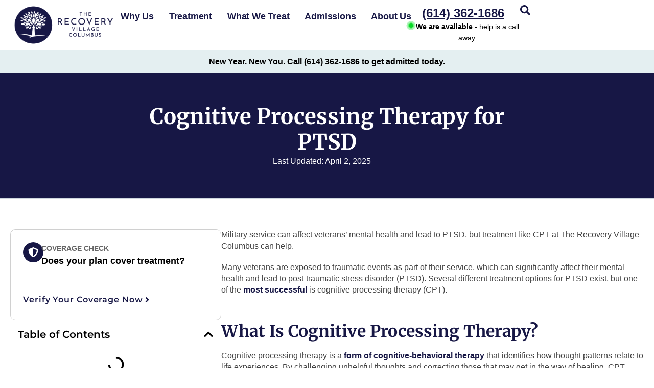

--- FILE ---
content_type: text/html; charset=UTF-8
request_url: https://www.columbusrecoverycenter.com/fortitude/ptsd-treatment-for-veterans/cpt/
body_size: 50923
content:
<!doctype html>
<html lang="en-US" prefix="og: https://ogp.me/ns#">
<head><meta charset="UTF-8"><script>if(navigator.userAgent.match(/MSIE|Internet Explorer/i)||navigator.userAgent.match(/Trident\/7\..*?rv:11/i)){var href=document.location.href;if(!href.match(/[?&]nowprocket/)){if(href.indexOf("?")==-1){if(href.indexOf("#")==-1){document.location.href=href+"?nowprocket=1"}else{document.location.href=href.replace("#","?nowprocket=1#")}}else{if(href.indexOf("#")==-1){document.location.href=href+"&nowprocket=1"}else{document.location.href=href.replace("#","&nowprocket=1#")}}}}</script><script>(()=>{class RocketLazyLoadScripts{constructor(){this.v="2.0.4",this.userEvents=["keydown","keyup","mousedown","mouseup","mousemove","mouseover","mouseout","touchmove","touchstart","touchend","touchcancel","wheel","click","dblclick","input"],this.attributeEvents=["onblur","onclick","oncontextmenu","ondblclick","onfocus","onmousedown","onmouseenter","onmouseleave","onmousemove","onmouseout","onmouseover","onmouseup","onmousewheel","onscroll","onsubmit"]}async t(){this.i(),this.o(),/iP(ad|hone)/.test(navigator.userAgent)&&this.h(),this.u(),this.l(this),this.m(),this.k(this),this.p(this),this._(),await Promise.all([this.R(),this.L()]),this.lastBreath=Date.now(),this.S(this),this.P(),this.D(),this.O(),this.M(),await this.C(this.delayedScripts.normal),await this.C(this.delayedScripts.defer),await this.C(this.delayedScripts.async),await this.T(),await this.F(),await this.j(),await this.A(),window.dispatchEvent(new Event("rocket-allScriptsLoaded")),this.everythingLoaded=!0,this.lastTouchEnd&&await new Promise(t=>setTimeout(t,500-Date.now()+this.lastTouchEnd)),this.I(),this.H(),this.U(),this.W()}i(){this.CSPIssue=sessionStorage.getItem("rocketCSPIssue"),document.addEventListener("securitypolicyviolation",t=>{this.CSPIssue||"script-src-elem"!==t.violatedDirective||"data"!==t.blockedURI||(this.CSPIssue=!0,sessionStorage.setItem("rocketCSPIssue",!0))},{isRocket:!0})}o(){window.addEventListener("pageshow",t=>{this.persisted=t.persisted,this.realWindowLoadedFired=!0},{isRocket:!0}),window.addEventListener("pagehide",()=>{this.onFirstUserAction=null},{isRocket:!0})}h(){let t;function e(e){t=e}window.addEventListener("touchstart",e,{isRocket:!0}),window.addEventListener("touchend",function i(o){o.changedTouches[0]&&t.changedTouches[0]&&Math.abs(o.changedTouches[0].pageX-t.changedTouches[0].pageX)<10&&Math.abs(o.changedTouches[0].pageY-t.changedTouches[0].pageY)<10&&o.timeStamp-t.timeStamp<200&&(window.removeEventListener("touchstart",e,{isRocket:!0}),window.removeEventListener("touchend",i,{isRocket:!0}),"INPUT"===o.target.tagName&&"text"===o.target.type||(o.target.dispatchEvent(new TouchEvent("touchend",{target:o.target,bubbles:!0})),o.target.dispatchEvent(new MouseEvent("mouseover",{target:o.target,bubbles:!0})),o.target.dispatchEvent(new PointerEvent("click",{target:o.target,bubbles:!0,cancelable:!0,detail:1,clientX:o.changedTouches[0].clientX,clientY:o.changedTouches[0].clientY})),event.preventDefault()))},{isRocket:!0})}q(t){this.userActionTriggered||("mousemove"!==t.type||this.firstMousemoveIgnored?"keyup"===t.type||"mouseover"===t.type||"mouseout"===t.type||(this.userActionTriggered=!0,this.onFirstUserAction&&this.onFirstUserAction()):this.firstMousemoveIgnored=!0),"click"===t.type&&t.preventDefault(),t.stopPropagation(),t.stopImmediatePropagation(),"touchstart"===this.lastEvent&&"touchend"===t.type&&(this.lastTouchEnd=Date.now()),"click"===t.type&&(this.lastTouchEnd=0),this.lastEvent=t.type,t.composedPath&&t.composedPath()[0].getRootNode()instanceof ShadowRoot&&(t.rocketTarget=t.composedPath()[0]),this.savedUserEvents.push(t)}u(){this.savedUserEvents=[],this.userEventHandler=this.q.bind(this),this.userEvents.forEach(t=>window.addEventListener(t,this.userEventHandler,{passive:!1,isRocket:!0})),document.addEventListener("visibilitychange",this.userEventHandler,{isRocket:!0})}U(){this.userEvents.forEach(t=>window.removeEventListener(t,this.userEventHandler,{passive:!1,isRocket:!0})),document.removeEventListener("visibilitychange",this.userEventHandler,{isRocket:!0}),this.savedUserEvents.forEach(t=>{(t.rocketTarget||t.target).dispatchEvent(new window[t.constructor.name](t.type,t))})}m(){const t="return false",e=Array.from(this.attributeEvents,t=>"data-rocket-"+t),i="["+this.attributeEvents.join("],[")+"]",o="[data-rocket-"+this.attributeEvents.join("],[data-rocket-")+"]",s=(e,i,o)=>{o&&o!==t&&(e.setAttribute("data-rocket-"+i,o),e["rocket"+i]=new Function("event",o),e.setAttribute(i,t))};new MutationObserver(t=>{for(const n of t)"attributes"===n.type&&(n.attributeName.startsWith("data-rocket-")||this.everythingLoaded?n.attributeName.startsWith("data-rocket-")&&this.everythingLoaded&&this.N(n.target,n.attributeName.substring(12)):s(n.target,n.attributeName,n.target.getAttribute(n.attributeName))),"childList"===n.type&&n.addedNodes.forEach(t=>{if(t.nodeType===Node.ELEMENT_NODE)if(this.everythingLoaded)for(const i of[t,...t.querySelectorAll(o)])for(const t of i.getAttributeNames())e.includes(t)&&this.N(i,t.substring(12));else for(const e of[t,...t.querySelectorAll(i)])for(const t of e.getAttributeNames())this.attributeEvents.includes(t)&&s(e,t,e.getAttribute(t))})}).observe(document,{subtree:!0,childList:!0,attributeFilter:[...this.attributeEvents,...e]})}I(){this.attributeEvents.forEach(t=>{document.querySelectorAll("[data-rocket-"+t+"]").forEach(e=>{this.N(e,t)})})}N(t,e){const i=t.getAttribute("data-rocket-"+e);i&&(t.setAttribute(e,i),t.removeAttribute("data-rocket-"+e))}k(t){Object.defineProperty(HTMLElement.prototype,"onclick",{get(){return this.rocketonclick||null},set(e){this.rocketonclick=e,this.setAttribute(t.everythingLoaded?"onclick":"data-rocket-onclick","this.rocketonclick(event)")}})}S(t){function e(e,i){let o=e[i];e[i]=null,Object.defineProperty(e,i,{get:()=>o,set(s){t.everythingLoaded?o=s:e["rocket"+i]=o=s}})}e(document,"onreadystatechange"),e(window,"onload"),e(window,"onpageshow");try{Object.defineProperty(document,"readyState",{get:()=>t.rocketReadyState,set(e){t.rocketReadyState=e},configurable:!0}),document.readyState="loading"}catch(t){console.log("WPRocket DJE readyState conflict, bypassing")}}l(t){this.originalAddEventListener=EventTarget.prototype.addEventListener,this.originalRemoveEventListener=EventTarget.prototype.removeEventListener,this.savedEventListeners=[],EventTarget.prototype.addEventListener=function(e,i,o){o&&o.isRocket||!t.B(e,this)&&!t.userEvents.includes(e)||t.B(e,this)&&!t.userActionTriggered||e.startsWith("rocket-")||t.everythingLoaded?t.originalAddEventListener.call(this,e,i,o):(t.savedEventListeners.push({target:this,remove:!1,type:e,func:i,options:o}),"mouseenter"!==e&&"mouseleave"!==e||t.originalAddEventListener.call(this,e,t.savedUserEvents.push,o))},EventTarget.prototype.removeEventListener=function(e,i,o){o&&o.isRocket||!t.B(e,this)&&!t.userEvents.includes(e)||t.B(e,this)&&!t.userActionTriggered||e.startsWith("rocket-")||t.everythingLoaded?t.originalRemoveEventListener.call(this,e,i,o):t.savedEventListeners.push({target:this,remove:!0,type:e,func:i,options:o})}}J(t,e){this.savedEventListeners=this.savedEventListeners.filter(i=>{let o=i.type,s=i.target||window;return e!==o||t!==s||(this.B(o,s)&&(i.type="rocket-"+o),this.$(i),!1)})}H(){EventTarget.prototype.addEventListener=this.originalAddEventListener,EventTarget.prototype.removeEventListener=this.originalRemoveEventListener,this.savedEventListeners.forEach(t=>this.$(t))}$(t){t.remove?this.originalRemoveEventListener.call(t.target,t.type,t.func,t.options):this.originalAddEventListener.call(t.target,t.type,t.func,t.options)}p(t){let e;function i(e){return t.everythingLoaded?e:e.split(" ").map(t=>"load"===t||t.startsWith("load.")?"rocket-jquery-load":t).join(" ")}function o(o){function s(e){const s=o.fn[e];o.fn[e]=o.fn.init.prototype[e]=function(){return this[0]===window&&t.userActionTriggered&&("string"==typeof arguments[0]||arguments[0]instanceof String?arguments[0]=i(arguments[0]):"object"==typeof arguments[0]&&Object.keys(arguments[0]).forEach(t=>{const e=arguments[0][t];delete arguments[0][t],arguments[0][i(t)]=e})),s.apply(this,arguments),this}}if(o&&o.fn&&!t.allJQueries.includes(o)){const e={DOMContentLoaded:[],"rocket-DOMContentLoaded":[]};for(const t in e)document.addEventListener(t,()=>{e[t].forEach(t=>t())},{isRocket:!0});o.fn.ready=o.fn.init.prototype.ready=function(i){function s(){parseInt(o.fn.jquery)>2?setTimeout(()=>i.bind(document)(o)):i.bind(document)(o)}return"function"==typeof i&&(t.realDomReadyFired?!t.userActionTriggered||t.fauxDomReadyFired?s():e["rocket-DOMContentLoaded"].push(s):e.DOMContentLoaded.push(s)),o([])},s("on"),s("one"),s("off"),t.allJQueries.push(o)}e=o}t.allJQueries=[],o(window.jQuery),Object.defineProperty(window,"jQuery",{get:()=>e,set(t){o(t)}})}P(){const t=new Map;document.write=document.writeln=function(e){const i=document.currentScript,o=document.createRange(),s=i.parentElement;let n=t.get(i);void 0===n&&(n=i.nextSibling,t.set(i,n));const c=document.createDocumentFragment();o.setStart(c,0),c.appendChild(o.createContextualFragment(e)),s.insertBefore(c,n)}}async R(){return new Promise(t=>{this.userActionTriggered?t():this.onFirstUserAction=t})}async L(){return new Promise(t=>{document.addEventListener("DOMContentLoaded",()=>{this.realDomReadyFired=!0,t()},{isRocket:!0})})}async j(){return this.realWindowLoadedFired?Promise.resolve():new Promise(t=>{window.addEventListener("load",t,{isRocket:!0})})}M(){this.pendingScripts=[];this.scriptsMutationObserver=new MutationObserver(t=>{for(const e of t)e.addedNodes.forEach(t=>{"SCRIPT"!==t.tagName||t.noModule||t.isWPRocket||this.pendingScripts.push({script:t,promise:new Promise(e=>{const i=()=>{const i=this.pendingScripts.findIndex(e=>e.script===t);i>=0&&this.pendingScripts.splice(i,1),e()};t.addEventListener("load",i,{isRocket:!0}),t.addEventListener("error",i,{isRocket:!0}),setTimeout(i,1e3)})})})}),this.scriptsMutationObserver.observe(document,{childList:!0,subtree:!0})}async F(){await this.X(),this.pendingScripts.length?(await this.pendingScripts[0].promise,await this.F()):this.scriptsMutationObserver.disconnect()}D(){this.delayedScripts={normal:[],async:[],defer:[]},document.querySelectorAll("script[type$=rocketlazyloadscript]").forEach(t=>{t.hasAttribute("data-rocket-src")?t.hasAttribute("async")&&!1!==t.async?this.delayedScripts.async.push(t):t.hasAttribute("defer")&&!1!==t.defer||"module"===t.getAttribute("data-rocket-type")?this.delayedScripts.defer.push(t):this.delayedScripts.normal.push(t):this.delayedScripts.normal.push(t)})}async _(){await this.L();let t=[];document.querySelectorAll("script[type$=rocketlazyloadscript][data-rocket-src]").forEach(e=>{let i=e.getAttribute("data-rocket-src");if(i&&!i.startsWith("data:")){i.startsWith("//")&&(i=location.protocol+i);try{const o=new URL(i).origin;o!==location.origin&&t.push({src:o,crossOrigin:e.crossOrigin||"module"===e.getAttribute("data-rocket-type")})}catch(t){}}}),t=[...new Map(t.map(t=>[JSON.stringify(t),t])).values()],this.Y(t,"preconnect")}async G(t){if(await this.K(),!0!==t.noModule||!("noModule"in HTMLScriptElement.prototype))return new Promise(e=>{let i;function o(){(i||t).setAttribute("data-rocket-status","executed"),e()}try{if(navigator.userAgent.includes("Firefox/")||""===navigator.vendor||this.CSPIssue)i=document.createElement("script"),[...t.attributes].forEach(t=>{let e=t.nodeName;"type"!==e&&("data-rocket-type"===e&&(e="type"),"data-rocket-src"===e&&(e="src"),i.setAttribute(e,t.nodeValue))}),t.text&&(i.text=t.text),t.nonce&&(i.nonce=t.nonce),i.hasAttribute("src")?(i.addEventListener("load",o,{isRocket:!0}),i.addEventListener("error",()=>{i.setAttribute("data-rocket-status","failed-network"),e()},{isRocket:!0}),setTimeout(()=>{i.isConnected||e()},1)):(i.text=t.text,o()),i.isWPRocket=!0,t.parentNode.replaceChild(i,t);else{const i=t.getAttribute("data-rocket-type"),s=t.getAttribute("data-rocket-src");i?(t.type=i,t.removeAttribute("data-rocket-type")):t.removeAttribute("type"),t.addEventListener("load",o,{isRocket:!0}),t.addEventListener("error",i=>{this.CSPIssue&&i.target.src.startsWith("data:")?(console.log("WPRocket: CSP fallback activated"),t.removeAttribute("src"),this.G(t).then(e)):(t.setAttribute("data-rocket-status","failed-network"),e())},{isRocket:!0}),s?(t.fetchPriority="high",t.removeAttribute("data-rocket-src"),t.src=s):t.src="data:text/javascript;base64,"+window.btoa(unescape(encodeURIComponent(t.text)))}}catch(i){t.setAttribute("data-rocket-status","failed-transform"),e()}});t.setAttribute("data-rocket-status","skipped")}async C(t){const e=t.shift();return e?(e.isConnected&&await this.G(e),this.C(t)):Promise.resolve()}O(){this.Y([...this.delayedScripts.normal,...this.delayedScripts.defer,...this.delayedScripts.async],"preload")}Y(t,e){this.trash=this.trash||[];let i=!0;var o=document.createDocumentFragment();t.forEach(t=>{const s=t.getAttribute&&t.getAttribute("data-rocket-src")||t.src;if(s&&!s.startsWith("data:")){const n=document.createElement("link");n.href=s,n.rel=e,"preconnect"!==e&&(n.as="script",n.fetchPriority=i?"high":"low"),t.getAttribute&&"module"===t.getAttribute("data-rocket-type")&&(n.crossOrigin=!0),t.crossOrigin&&(n.crossOrigin=t.crossOrigin),t.integrity&&(n.integrity=t.integrity),t.nonce&&(n.nonce=t.nonce),o.appendChild(n),this.trash.push(n),i=!1}}),document.head.appendChild(o)}W(){this.trash.forEach(t=>t.remove())}async T(){try{document.readyState="interactive"}catch(t){}this.fauxDomReadyFired=!0;try{await this.K(),this.J(document,"readystatechange"),document.dispatchEvent(new Event("rocket-readystatechange")),await this.K(),document.rocketonreadystatechange&&document.rocketonreadystatechange(),await this.K(),this.J(document,"DOMContentLoaded"),document.dispatchEvent(new Event("rocket-DOMContentLoaded")),await this.K(),this.J(window,"DOMContentLoaded"),window.dispatchEvent(new Event("rocket-DOMContentLoaded"))}catch(t){console.error(t)}}async A(){try{document.readyState="complete"}catch(t){}try{await this.K(),this.J(document,"readystatechange"),document.dispatchEvent(new Event("rocket-readystatechange")),await this.K(),document.rocketonreadystatechange&&document.rocketonreadystatechange(),await this.K(),this.J(window,"load"),window.dispatchEvent(new Event("rocket-load")),await this.K(),window.rocketonload&&window.rocketonload(),await this.K(),this.allJQueries.forEach(t=>t(window).trigger("rocket-jquery-load")),await this.K(),this.J(window,"pageshow");const t=new Event("rocket-pageshow");t.persisted=this.persisted,window.dispatchEvent(t),await this.K(),window.rocketonpageshow&&window.rocketonpageshow({persisted:this.persisted})}catch(t){console.error(t)}}async K(){Date.now()-this.lastBreath>45&&(await this.X(),this.lastBreath=Date.now())}async X(){return document.hidden?new Promise(t=>setTimeout(t)):new Promise(t=>requestAnimationFrame(t))}B(t,e){return e===document&&"readystatechange"===t||(e===document&&"DOMContentLoaded"===t||(e===window&&"DOMContentLoaded"===t||(e===window&&"load"===t||e===window&&"pageshow"===t)))}static run(){(new RocketLazyLoadScripts).t()}}RocketLazyLoadScripts.run()})();</script>
	
	<meta name="viewport" content="width=device-width, initial-scale=1">
	<link rel="profile" href="https://gmpg.org/xfn/11">
	
<!-- Search Engine Optimization by Rank Math PRO - https://rankmath.com/ -->
<title>Cognitive Processing Therapy (CPT) For PTSD In Veterans</title>
<link data-rocket-preload as="style" data-wpr-hosted-gf-parameters="family=Merriweather%3Awght%40300%3B400%3B700&ver=6.9&family=Montserrat:ital,wght@0,100..900;1,100..900&display=swap" href="https://www.columbusrecoverycenter.com/wp-content/cache/fonts/1/google-fonts/css/d/d/9/61de63219343d7727173c2d69eaff.css" rel="preload">
<link data-wpr-hosted-gf-parameters="family=Merriweather%3Awght%40300%3B400%3B700&ver=6.9&family=Montserrat:ital,wght@0,100..900;1,100..900&display=swap" href="https://www.columbusrecoverycenter.com/wp-content/cache/fonts/1/google-fonts/css/d/d/9/61de63219343d7727173c2d69eaff.css" media="print" onload="this.media=&#039;all&#039;" rel="stylesheet">
<noscript data-wpr-hosted-gf-parameters=""><link rel="stylesheet" href="https://fonts.googleapis.com/css2?family=Merriweather%3Awght%40300%3B400%3B700&#038;ver=6.9&#038;family=Montserrat:ital,wght@0,100..900;1,100..900&#038;display=swap"></noscript>
<meta name="description" content="Learn how cognitive processing therapy for PTSD at The Recovery Village Columbus can help veterans manage trauma related to their service."/>
<meta name="robots" content="follow, index, max-snippet:-1, max-video-preview:-1, max-image-preview:large"/>
<link rel="canonical" href="https://www.columbusrecoverycenter.com/fortitude/ptsd-treatment-for-veterans/cpt/" />
<meta property="og:locale" content="en_US" />
<meta property="og:type" content="article" />
<meta property="og:title" content="Cognitive Processing Therapy (CPT) For PTSD In Veterans" />
<meta property="og:description" content="Learn how cognitive processing therapy for PTSD at The Recovery Village Columbus can help veterans manage trauma related to their service." />
<meta property="og:url" content="https://www.columbusrecoverycenter.com/fortitude/ptsd-treatment-for-veterans/cpt/" />
<meta property="og:site_name" content="The Recovery Village Columbus" />
<meta property="og:updated_time" content="2025-04-02T06:58:46+00:00" />
<meta name="twitter:card" content="summary_large_image" />
<meta name="twitter:title" content="Cognitive Processing Therapy (CPT) For PTSD In Veterans" />
<meta name="twitter:description" content="Learn how cognitive processing therapy for PTSD at The Recovery Village Columbus can help veterans manage trauma related to their service." />
<script type="application/ld+json" class="rank-math-schema-pro">{"@context":"https://schema.org","@graph":[{"@type":"BreadcrumbList","@id":"https://www.columbusrecoverycenter.com/fortitude/ptsd-treatment-for-veterans/cpt/#breadcrumb","itemListElement":[{"@type":"ListItem","position":"1","item":{"@id":"https://www.columbusrecoverycenter.com","name":"Home"}},{"@type":"ListItem","position":"2","item":{"@id":"https://www.columbusrecoverycenter.com/fortitude/ptsd-treatment-for-veterans/","name":"PTSD Treatment for Veterans in Ohio"}},{"@type":"ListItem","position":"3","item":{"@id":"https://www.columbusrecoverycenter.com/fortitude/ptsd-treatment-for-veterans/cpt/","name":"Cognitive Processing Therapy for PTSD"}}]}]}</script>
<!-- /Rank Math WordPress SEO plugin -->

<link rel='dns-prefetch' href='//fonts.googleapis.com' />
<link href='https://fonts.gstatic.com' crossorigin rel='preconnect' />
<link rel="alternate" type="application/rss+xml" title="The Recovery Village Columbus &raquo; Feed" href="https://www.columbusrecoverycenter.com/feed/" />
<link rel="alternate" type="application/rss+xml" title="The Recovery Village Columbus &raquo; Comments Feed" href="https://www.columbusrecoverycenter.com/comments/feed/" />
<link rel="alternate" title="oEmbed (JSON)" type="application/json+oembed" href="https://www.columbusrecoverycenter.com/wp-json/oembed/1.0/embed?url=https%3A%2F%2Fwww.columbusrecoverycenter.com%2Ffortitude%2Fptsd-treatment-for-veterans%2Fcpt%2F" />
<link rel="alternate" title="oEmbed (XML)" type="text/xml+oembed" href="https://www.columbusrecoverycenter.com/wp-json/oembed/1.0/embed?url=https%3A%2F%2Fwww.columbusrecoverycenter.com%2Ffortitude%2Fptsd-treatment-for-veterans%2Fcpt%2F&#038;format=xml" />
<style id='wp-img-auto-sizes-contain-inline-css'>
img:is([sizes=auto i],[sizes^="auto," i]){contain-intrinsic-size:3000px 1500px}
/*# sourceURL=wp-img-auto-sizes-contain-inline-css */
</style>
<style id='wp-emoji-styles-inline-css'>

	img.wp-smiley, img.emoji {
		display: inline !important;
		border: none !important;
		box-shadow: none !important;
		height: 1em !important;
		width: 1em !important;
		margin: 0 0.07em !important;
		vertical-align: -0.1em !important;
		background: none !important;
		padding: 0 !important;
	}
/*# sourceURL=wp-emoji-styles-inline-css */
</style>
<link rel='stylesheet' id='wp-block-library-css' href='https://www.columbusrecoverycenter.com/wp-includes/css/dist/block-library/style.min.css?ver=6.9' media='all' />
<style id='global-styles-inline-css'>
:root{--wp--preset--aspect-ratio--square: 1;--wp--preset--aspect-ratio--4-3: 4/3;--wp--preset--aspect-ratio--3-4: 3/4;--wp--preset--aspect-ratio--3-2: 3/2;--wp--preset--aspect-ratio--2-3: 2/3;--wp--preset--aspect-ratio--16-9: 16/9;--wp--preset--aspect-ratio--9-16: 9/16;--wp--preset--color--black: #000000;--wp--preset--color--cyan-bluish-gray: #abb8c3;--wp--preset--color--white: #ffffff;--wp--preset--color--pale-pink: #f78da7;--wp--preset--color--vivid-red: #cf2e2e;--wp--preset--color--luminous-vivid-orange: #ff6900;--wp--preset--color--luminous-vivid-amber: #fcb900;--wp--preset--color--light-green-cyan: #7bdcb5;--wp--preset--color--vivid-green-cyan: #00d084;--wp--preset--color--pale-cyan-blue: #8ed1fc;--wp--preset--color--vivid-cyan-blue: #0693e3;--wp--preset--color--vivid-purple: #9b51e0;--wp--preset--gradient--vivid-cyan-blue-to-vivid-purple: linear-gradient(135deg,rgb(6,147,227) 0%,rgb(155,81,224) 100%);--wp--preset--gradient--light-green-cyan-to-vivid-green-cyan: linear-gradient(135deg,rgb(122,220,180) 0%,rgb(0,208,130) 100%);--wp--preset--gradient--luminous-vivid-amber-to-luminous-vivid-orange: linear-gradient(135deg,rgb(252,185,0) 0%,rgb(255,105,0) 100%);--wp--preset--gradient--luminous-vivid-orange-to-vivid-red: linear-gradient(135deg,rgb(255,105,0) 0%,rgb(207,46,46) 100%);--wp--preset--gradient--very-light-gray-to-cyan-bluish-gray: linear-gradient(135deg,rgb(238,238,238) 0%,rgb(169,184,195) 100%);--wp--preset--gradient--cool-to-warm-spectrum: linear-gradient(135deg,rgb(74,234,220) 0%,rgb(151,120,209) 20%,rgb(207,42,186) 40%,rgb(238,44,130) 60%,rgb(251,105,98) 80%,rgb(254,248,76) 100%);--wp--preset--gradient--blush-light-purple: linear-gradient(135deg,rgb(255,206,236) 0%,rgb(152,150,240) 100%);--wp--preset--gradient--blush-bordeaux: linear-gradient(135deg,rgb(254,205,165) 0%,rgb(254,45,45) 50%,rgb(107,0,62) 100%);--wp--preset--gradient--luminous-dusk: linear-gradient(135deg,rgb(255,203,112) 0%,rgb(199,81,192) 50%,rgb(65,88,208) 100%);--wp--preset--gradient--pale-ocean: linear-gradient(135deg,rgb(255,245,203) 0%,rgb(182,227,212) 50%,rgb(51,167,181) 100%);--wp--preset--gradient--electric-grass: linear-gradient(135deg,rgb(202,248,128) 0%,rgb(113,206,126) 100%);--wp--preset--gradient--midnight: linear-gradient(135deg,rgb(2,3,129) 0%,rgb(40,116,252) 100%);--wp--preset--font-size--small: 13px;--wp--preset--font-size--medium: 20px;--wp--preset--font-size--large: 36px;--wp--preset--font-size--x-large: 42px;--wp--preset--spacing--20: 0.44rem;--wp--preset--spacing--30: 0.67rem;--wp--preset--spacing--40: 1rem;--wp--preset--spacing--50: 1.5rem;--wp--preset--spacing--60: 2.25rem;--wp--preset--spacing--70: 3.38rem;--wp--preset--spacing--80: 5.06rem;--wp--preset--shadow--natural: 6px 6px 9px rgba(0, 0, 0, 0.2);--wp--preset--shadow--deep: 12px 12px 50px rgba(0, 0, 0, 0.4);--wp--preset--shadow--sharp: 6px 6px 0px rgba(0, 0, 0, 0.2);--wp--preset--shadow--outlined: 6px 6px 0px -3px rgb(255, 255, 255), 6px 6px rgb(0, 0, 0);--wp--preset--shadow--crisp: 6px 6px 0px rgb(0, 0, 0);}:root { --wp--style--global--content-size: 800px;--wp--style--global--wide-size: 1200px; }:where(body) { margin: 0; }.wp-site-blocks > .alignleft { float: left; margin-right: 2em; }.wp-site-blocks > .alignright { float: right; margin-left: 2em; }.wp-site-blocks > .aligncenter { justify-content: center; margin-left: auto; margin-right: auto; }:where(.wp-site-blocks) > * { margin-block-start: 24px; margin-block-end: 0; }:where(.wp-site-blocks) > :first-child { margin-block-start: 0; }:where(.wp-site-blocks) > :last-child { margin-block-end: 0; }:root { --wp--style--block-gap: 24px; }:root :where(.is-layout-flow) > :first-child{margin-block-start: 0;}:root :where(.is-layout-flow) > :last-child{margin-block-end: 0;}:root :where(.is-layout-flow) > *{margin-block-start: 24px;margin-block-end: 0;}:root :where(.is-layout-constrained) > :first-child{margin-block-start: 0;}:root :where(.is-layout-constrained) > :last-child{margin-block-end: 0;}:root :where(.is-layout-constrained) > *{margin-block-start: 24px;margin-block-end: 0;}:root :where(.is-layout-flex){gap: 24px;}:root :where(.is-layout-grid){gap: 24px;}.is-layout-flow > .alignleft{float: left;margin-inline-start: 0;margin-inline-end: 2em;}.is-layout-flow > .alignright{float: right;margin-inline-start: 2em;margin-inline-end: 0;}.is-layout-flow > .aligncenter{margin-left: auto !important;margin-right: auto !important;}.is-layout-constrained > .alignleft{float: left;margin-inline-start: 0;margin-inline-end: 2em;}.is-layout-constrained > .alignright{float: right;margin-inline-start: 2em;margin-inline-end: 0;}.is-layout-constrained > .aligncenter{margin-left: auto !important;margin-right: auto !important;}.is-layout-constrained > :where(:not(.alignleft):not(.alignright):not(.alignfull)){max-width: var(--wp--style--global--content-size);margin-left: auto !important;margin-right: auto !important;}.is-layout-constrained > .alignwide{max-width: var(--wp--style--global--wide-size);}body .is-layout-flex{display: flex;}.is-layout-flex{flex-wrap: wrap;align-items: center;}.is-layout-flex > :is(*, div){margin: 0;}body .is-layout-grid{display: grid;}.is-layout-grid > :is(*, div){margin: 0;}body{padding-top: 0px;padding-right: 0px;padding-bottom: 0px;padding-left: 0px;}a:where(:not(.wp-element-button)){text-decoration: underline;}:root :where(.wp-element-button, .wp-block-button__link){background-color: #32373c;border-width: 0;color: #fff;font-family: inherit;font-size: inherit;font-style: inherit;font-weight: inherit;letter-spacing: inherit;line-height: inherit;padding-top: calc(0.667em + 2px);padding-right: calc(1.333em + 2px);padding-bottom: calc(0.667em + 2px);padding-left: calc(1.333em + 2px);text-decoration: none;text-transform: inherit;}.has-black-color{color: var(--wp--preset--color--black) !important;}.has-cyan-bluish-gray-color{color: var(--wp--preset--color--cyan-bluish-gray) !important;}.has-white-color{color: var(--wp--preset--color--white) !important;}.has-pale-pink-color{color: var(--wp--preset--color--pale-pink) !important;}.has-vivid-red-color{color: var(--wp--preset--color--vivid-red) !important;}.has-luminous-vivid-orange-color{color: var(--wp--preset--color--luminous-vivid-orange) !important;}.has-luminous-vivid-amber-color{color: var(--wp--preset--color--luminous-vivid-amber) !important;}.has-light-green-cyan-color{color: var(--wp--preset--color--light-green-cyan) !important;}.has-vivid-green-cyan-color{color: var(--wp--preset--color--vivid-green-cyan) !important;}.has-pale-cyan-blue-color{color: var(--wp--preset--color--pale-cyan-blue) !important;}.has-vivid-cyan-blue-color{color: var(--wp--preset--color--vivid-cyan-blue) !important;}.has-vivid-purple-color{color: var(--wp--preset--color--vivid-purple) !important;}.has-black-background-color{background-color: var(--wp--preset--color--black) !important;}.has-cyan-bluish-gray-background-color{background-color: var(--wp--preset--color--cyan-bluish-gray) !important;}.has-white-background-color{background-color: var(--wp--preset--color--white) !important;}.has-pale-pink-background-color{background-color: var(--wp--preset--color--pale-pink) !important;}.has-vivid-red-background-color{background-color: var(--wp--preset--color--vivid-red) !important;}.has-luminous-vivid-orange-background-color{background-color: var(--wp--preset--color--luminous-vivid-orange) !important;}.has-luminous-vivid-amber-background-color{background-color: var(--wp--preset--color--luminous-vivid-amber) !important;}.has-light-green-cyan-background-color{background-color: var(--wp--preset--color--light-green-cyan) !important;}.has-vivid-green-cyan-background-color{background-color: var(--wp--preset--color--vivid-green-cyan) !important;}.has-pale-cyan-blue-background-color{background-color: var(--wp--preset--color--pale-cyan-blue) !important;}.has-vivid-cyan-blue-background-color{background-color: var(--wp--preset--color--vivid-cyan-blue) !important;}.has-vivid-purple-background-color{background-color: var(--wp--preset--color--vivid-purple) !important;}.has-black-border-color{border-color: var(--wp--preset--color--black) !important;}.has-cyan-bluish-gray-border-color{border-color: var(--wp--preset--color--cyan-bluish-gray) !important;}.has-white-border-color{border-color: var(--wp--preset--color--white) !important;}.has-pale-pink-border-color{border-color: var(--wp--preset--color--pale-pink) !important;}.has-vivid-red-border-color{border-color: var(--wp--preset--color--vivid-red) !important;}.has-luminous-vivid-orange-border-color{border-color: var(--wp--preset--color--luminous-vivid-orange) !important;}.has-luminous-vivid-amber-border-color{border-color: var(--wp--preset--color--luminous-vivid-amber) !important;}.has-light-green-cyan-border-color{border-color: var(--wp--preset--color--light-green-cyan) !important;}.has-vivid-green-cyan-border-color{border-color: var(--wp--preset--color--vivid-green-cyan) !important;}.has-pale-cyan-blue-border-color{border-color: var(--wp--preset--color--pale-cyan-blue) !important;}.has-vivid-cyan-blue-border-color{border-color: var(--wp--preset--color--vivid-cyan-blue) !important;}.has-vivid-purple-border-color{border-color: var(--wp--preset--color--vivid-purple) !important;}.has-vivid-cyan-blue-to-vivid-purple-gradient-background{background: var(--wp--preset--gradient--vivid-cyan-blue-to-vivid-purple) !important;}.has-light-green-cyan-to-vivid-green-cyan-gradient-background{background: var(--wp--preset--gradient--light-green-cyan-to-vivid-green-cyan) !important;}.has-luminous-vivid-amber-to-luminous-vivid-orange-gradient-background{background: var(--wp--preset--gradient--luminous-vivid-amber-to-luminous-vivid-orange) !important;}.has-luminous-vivid-orange-to-vivid-red-gradient-background{background: var(--wp--preset--gradient--luminous-vivid-orange-to-vivid-red) !important;}.has-very-light-gray-to-cyan-bluish-gray-gradient-background{background: var(--wp--preset--gradient--very-light-gray-to-cyan-bluish-gray) !important;}.has-cool-to-warm-spectrum-gradient-background{background: var(--wp--preset--gradient--cool-to-warm-spectrum) !important;}.has-blush-light-purple-gradient-background{background: var(--wp--preset--gradient--blush-light-purple) !important;}.has-blush-bordeaux-gradient-background{background: var(--wp--preset--gradient--blush-bordeaux) !important;}.has-luminous-dusk-gradient-background{background: var(--wp--preset--gradient--luminous-dusk) !important;}.has-pale-ocean-gradient-background{background: var(--wp--preset--gradient--pale-ocean) !important;}.has-electric-grass-gradient-background{background: var(--wp--preset--gradient--electric-grass) !important;}.has-midnight-gradient-background{background: var(--wp--preset--gradient--midnight) !important;}.has-small-font-size{font-size: var(--wp--preset--font-size--small) !important;}.has-medium-font-size{font-size: var(--wp--preset--font-size--medium) !important;}.has-large-font-size{font-size: var(--wp--preset--font-size--large) !important;}.has-x-large-font-size{font-size: var(--wp--preset--font-size--x-large) !important;}
:root :where(.wp-block-pullquote){font-size: 1.5em;line-height: 1.6;}
/*# sourceURL=global-styles-inline-css */
</style>
<link rel='stylesheet' id='brb-public-main-css-css' href='https://www.columbusrecoverycenter.com/wp-content/cache/background-css/1/www.columbusrecoverycenter.com/wp-content/plugins/business-reviews-bundle/assets/css/public-main.css?ver=1.9.131&wpr_t=1768824554' media='all' />
<link rel='stylesheet' id='hello-elementor-css' href='https://www.columbusrecoverycenter.com/wp-content/themes/hello-elementor/assets/css/reset.css?ver=3.4.5' media='all' />
<link rel='stylesheet' id='hello-elementor-theme-style-css' href='https://www.columbusrecoverycenter.com/wp-content/themes/hello-elementor/assets/css/theme.css?ver=3.4.5' media='all' />
<link rel='stylesheet' id='hello-elementor-header-footer-css' href='https://www.columbusrecoverycenter.com/wp-content/themes/hello-elementor/assets/css/header-footer.css?ver=3.4.5' media='all' />
<link rel='stylesheet' id='chld_thm_cfg_child-css' href='https://www.columbusrecoverycenter.com/wp-content/themes/hell-elementor-child/style.css?ver=6.9' media='all' />

<link rel='stylesheet' id='elementor-frontend-css' href='https://www.columbusrecoverycenter.com/wp-content/plugins/elementor/assets/css/frontend.min.css?ver=3.34.1' media='all' />
<style id='elementor-frontend-inline-css'>
.elementor-kit-47516{--e-global-color-primary:#171745;--e-global-color-secondary:#FFFFFF;--e-global-color-text:#414141;--e-global-color-accent:#3E8275;--e-global-color-43fc7a1:#000000;--e-global-color-cc27f2c:#00000000;--e-global-color-906a6cd:#D1B163;--e-global-color-57d04c6:#CFD7DF;--e-global-color-4222201:#00000000;--e-global-color-4d1348f:#F1F1F1;--e-global-color-7d317ae:#D0D0D0;--e-global-color-605fab4:#000000;--e-global-color-3ca0a83:#414141;--e-global-color-efc25fe:#3E82750D;--e-global-color-a278359:#121212;--e-global-color-069df7e:#414141;--e-global-color-f6addb2:#A0A0A0;--e-global-color-61cefed:#666666;--e-global-color-c0b0244:#60292E;--e-global-color-8e8cc48:#D8A849;--e-global-color-ef36d8d:#F1F1F1;--e-global-color-11f34c0:#E9E9E9;--e-global-color-c5fcb0a:#3E8275;--e-global-color-dacf100:#E2ECEB;--e-global-color-2a7e7b0:#F3F3F3;--e-global-color-0bc429a:#3E8275;--e-global-typography-primary-font-family:"Montserrat";--e-global-typography-primary-font-weight:600;--e-global-typography-primary-line-height:1.2em;--e-global-typography-secondary-font-family:"Open Sans";--e-global-typography-secondary-font-weight:700;--e-global-typography-secondary-line-height:1.2em;--e-global-typography-text-font-family:"Open Sans";--e-global-typography-text-font-size:16px;--e-global-typography-text-font-weight:400;--e-global-typography-text-text-transform:none;--e-global-typography-text-line-height:1.6em;--e-global-typography-text-letter-spacing:0px;--e-global-typography-accent-font-family:"Open Sans";--e-global-typography-accent-font-size:15px;--e-global-typography-accent-font-weight:700;--e-global-typography-accent-text-transform:uppercase;--e-global-typography-accent-text-decoration:none;--e-global-typography-accent-line-height:1em;--e-global-typography-accent-letter-spacing:2px;--e-global-typography-5816d0a-font-family:"Open Sans";--e-global-typography-5816d0a-font-size:18px;--e-global-typography-5816d0a-font-weight:400;--e-global-typography-5816d0a-text-transform:none;--e-global-typography-5816d0a-line-height:1.4em;--e-global-typography-5816d0a-letter-spacing:0px;--e-global-typography-7717161-font-family:"Merriweather";--e-global-typography-7717161-font-size:42px;--e-global-typography-7717161-font-weight:600;--e-global-typography-7717161-line-height:1.2em;--e-global-typography-7717161-letter-spacing:0px;--e-global-typography-bcaa811-font-family:"Merriweather";--e-global-typography-bcaa811-font-size:32px;--e-global-typography-bcaa811-font-weight:500;--e-global-typography-bcaa811-line-height:1.3em;--e-global-typography-bcaa811-letter-spacing:0px;--e-global-typography-e655bfe-font-family:"Montserrat";--e-global-typography-e655bfe-font-size:26px;--e-global-typography-e655bfe-font-weight:500;--e-global-typography-e655bfe-line-height:1.35em;--e-global-typography-e655bfe-letter-spacing:0px;--e-global-typography-61d1066-font-family:"Montserrat";--e-global-typography-61d1066-font-size:24px;--e-global-typography-61d1066-font-weight:500;--e-global-typography-61d1066-line-height:1.3em;--e-global-typography-cbc0fe9-font-family:"Open Sans";--e-global-typography-cbc0fe9-font-size:16px;--e-global-typography-cbc0fe9-font-weight:700;--e-global-typography-cbc0fe9-text-transform:uppercase;--e-global-typography-cbc0fe9-line-height:1.4em;--e-global-typography-a2d155c-font-family:"Open Sans";--e-global-typography-a2d155c-font-size:14px;--e-global-typography-a2d155c-font-weight:400;--e-global-typography-a2d155c-line-height:1.4em;--e-global-typography-0462757-font-family:"Open Sans";--e-global-typography-0462757-font-size:16px;--e-global-typography-0462757-font-weight:600;--e-global-typography-0462757-line-height:1.4em;--e-global-typography-145333c-font-family:"Open Sans";--e-global-typography-145333c-font-size:16px;--e-global-typography-145333c-font-weight:400;--e-global-typography-145333c-font-style:italic;--e-global-typography-145333c-line-height:1.6em;--e-global-typography-43aaa81-font-family:"Open Sans";--e-global-typography-43aaa81-font-size:18px;--e-global-typography-43aaa81-font-weight:600;--e-global-typography-43aaa81-line-height:1.4em;--e-global-typography-7bf0be8-font-family:"Open Sans";--e-global-typography-7bf0be8-font-size:18px;--e-global-typography-7bf0be8-font-weight:700;--e-global-typography-7bf0be8-line-height:1.4em;--e-global-typography-0bad544-font-family:"Open Sans";--e-global-typography-0bad544-font-size:20px;--e-global-typography-0bad544-font-weight:400;--e-global-typography-0bad544-text-transform:none;--e-global-typography-0bad544-line-height:1.6em;--e-global-typography-0bad544-letter-spacing:0px;--e-global-typography-9e4f421-font-family:"Open Sans";--e-global-typography-9e4f421-font-size:20px;--e-global-typography-9e4f421-font-weight:600;--e-global-typography-9e4f421-line-height:1.4em;--e-global-typography-398dd53-font-family:"Open Sans";--e-global-typography-398dd53-font-size:20px;--e-global-typography-398dd53-font-weight:700;--e-global-typography-398dd53-line-height:1.2em;--e-global-typography-78f4b81-font-family:"Open Sans";--e-global-typography-78f4b81-font-size:20px;--e-global-typography-78f4b81-font-weight:700;--e-global-typography-78f4b81-text-transform:uppercase;--e-global-typography-78f4b81-line-height:1.2em;--e-global-typography-101c7a4-font-family:"Open Sans";--e-global-typography-101c7a4-font-size:13px;--e-global-typography-101c7a4-font-weight:700;--e-global-typography-101c7a4-text-transform:uppercase;--e-global-typography-101c7a4-line-height:1.4em;--e-global-typography-783e957-font-family:"Open Sans";--e-global-typography-783e957-font-size:13px;--e-global-typography-783e957-font-weight:400;--e-global-typography-783e957-text-transform:uppercase;--e-global-typography-783e957-line-height:1.4em;--e-global-typography-46cf8e0-font-family:"Open Sans";--e-global-typography-46cf8e0-font-size:13px;--e-global-typography-46cf8e0-font-weight:400;--e-global-typography-46cf8e0-text-transform:uppercase;--e-global-typography-46cf8e0-line-height:1.4em;--e-global-typography-68bd49e-font-family:"Open Sans";--e-global-typography-68bd49e-font-size:14px;--e-global-typography-68bd49e-font-weight:400;--e-global-typography-68bd49e-text-transform:uppercase;--e-global-typography-68bd49e-line-height:1.4em;--e-global-typography-31c9d61-font-family:"Open Sans";--e-global-typography-31c9d61-font-size:24px;--e-global-typography-31c9d61-font-weight:700;--e-global-typography-31c9d61-line-height:1.2em;--e-global-typography-31c9d61-letter-spacing:-0.48px;--e-global-typography-fc8e2f2-font-family:"Open Sans";--e-global-typography-fc8e2f2-font-size:16px;--e-global-typography-fc8e2f2-font-weight:600;--e-global-typography-fc8e2f2-line-height:1.4em;--e-global-typography-18fda45-font-family:"Open Sans";--e-global-typography-18fda45-font-size:15px;--e-global-typography-18fda45-font-weight:700;--e-global-typography-18fda45-text-transform:uppercase;--e-global-typography-18fda45-text-decoration:none;--e-global-typography-18fda45-line-height:1em;--e-global-typography-18fda45-letter-spacing:1.5px;--e-global-typography-0ead140-font-family:"Open Sans";--e-global-typography-0ead140-font-size:90px;--e-global-typography-0ead140-font-weight:700;--e-global-typography-0ead140-line-height:0.8em;--e-global-typography-65a968d-font-family:"Open Sans";--e-global-typography-65a968d-font-size:18px;--e-global-typography-65a968d-font-weight:600;--e-global-typography-65a968d-text-transform:none;--e-global-typography-65a968d-line-height:1.4em;--e-global-typography-65a968d-letter-spacing:0px;--e-global-typography-9967f57-font-family:"Montserrat";--e-global-typography-9967f57-font-size:48px;--e-global-typography-9967f57-font-weight:600;--e-global-typography-9967f57-line-height:1.2em;--e-global-typography-9967f57-letter-spacing:-2px;--e-global-typography-26ba100-font-family:"Montserrat";--e-global-typography-26ba100-font-size:18px;--e-global-typography-26ba100-font-weight:700;--e-global-typography-26ba100-line-height:1.2em;--e-global-typography-f4f7f53-font-family:"Merriweather";--e-global-typography-f4f7f53-font-size:128px;--e-global-typography-f4f7f53-font-weight:700;--e-global-typography-f4f7f53-line-height:1.2em;--e-global-typography-ed7c5be-font-family:"Open Sans";--e-global-typography-ed7c5be-font-size:20px;--e-global-typography-ed7c5be-font-weight:700;--e-global-typography-ed7c5be-line-height:1.2em;--e-global-typography-1cc959c-font-family:"Open Sans";--e-global-typography-1cc959c-font-size:18px;--e-global-typography-1cc959c-font-weight:700;--e-global-typography-1cc959c-line-height:1.4em;--e-global-typography-860eb41-font-family:"Montserrat";--e-global-typography-860eb41-font-size:18px;--e-global-typography-860eb41-font-weight:500;--e-global-typography-860eb41-line-height:1.5em;--e-global-typography-860eb41-letter-spacing:0px;--e-global-typography-79762ef-font-family:"Montserrat";--e-global-typography-79762ef-font-size:16px;--e-global-typography-79762ef-font-weight:600;--e-global-typography-79762ef-text-transform:none;--e-global-typography-79762ef-letter-spacing:1.2px;color:var( --e-global-color-text );font-family:var( --e-global-typography-text-font-family ), Sans-serif;font-size:var( --e-global-typography-text-font-size );font-weight:var( --e-global-typography-text-font-weight );text-transform:var( --e-global-typography-text-text-transform );line-height:var( --e-global-typography-text-line-height );letter-spacing:var( --e-global-typography-text-letter-spacing );}.elementor-kit-47516 button,.elementor-kit-47516 input[type="button"],.elementor-kit-47516 input[type="submit"],.elementor-kit-47516 .elementor-button{background-color:#3E8275;font-family:var( --e-global-typography-79762ef-font-family ), Sans-serif;font-size:var( --e-global-typography-79762ef-font-size );font-weight:var( --e-global-typography-79762ef-font-weight );text-transform:var( --e-global-typography-79762ef-text-transform );letter-spacing:var( --e-global-typography-79762ef-letter-spacing );color:var( --e-global-color-secondary );border-style:none;border-radius:4px 4px 4px 4px;padding:22px 40px 22px 40px;}.elementor-kit-47516 button:hover,.elementor-kit-47516 button:focus,.elementor-kit-47516 input[type="button"]:hover,.elementor-kit-47516 input[type="button"]:focus,.elementor-kit-47516 input[type="submit"]:hover,.elementor-kit-47516 input[type="submit"]:focus,.elementor-kit-47516 .elementor-button:hover,.elementor-kit-47516 .elementor-button:focus{background-color:var( --e-global-color-accent );color:var( --e-global-color-secondary );border-style:none;}.elementor-kit-47516 e-page-transition{background-color:#FFBC7D;}.elementor-kit-47516 p{margin-block-end:20px;}.elementor-kit-47516 a{color:#171745;font-weight:600;text-decoration:none;}.elementor-kit-47516 a:hover{color:var( --e-global-color-accent );}.elementor-kit-47516 h1{color:#171745;font-family:"Merriweather", Sans-serif;font-size:44px;font-weight:500;line-height:1.2em;letter-spacing:0px;}.elementor-kit-47516 h2{color:var( --e-global-color-primary );font-family:"Merriweather", Sans-serif;font-size:32px;font-weight:500;line-height:1.3em;letter-spacing:0px;}.elementor-kit-47516 h3{color:var( --e-global-color-a278359 );font-family:"Montserrat", Sans-serif;font-size:26px;font-weight:500;line-height:1.35em;letter-spacing:0px;}.elementor-kit-47516 h4{color:var( --e-global-color-a278359 );font-family:"Montserrat", Sans-serif;font-size:24px;font-weight:500;line-height:1.2em;letter-spacing:-1px;}.elementor-kit-47516 h5{color:var( --e-global-color-a278359 );font-family:"Montserrat", Sans-serif;font-size:20px;font-weight:500;line-height:1.2em;}.elementor-kit-47516 h6{color:var( --e-global-color-a278359 );font-family:"Montserrat", Sans-serif;font-size:18px;font-weight:500;text-transform:none;line-height:1.6em;letter-spacing:0px;}.elementor-kit-47516 input:not([type="button"]):not([type="submit"]),.elementor-kit-47516 textarea,.elementor-kit-47516 .elementor-field-textual{border-style:solid;border-width:1px 1px 1px 1px;border-color:var( --e-global-color-cc27f2c );border-radius:4px 4px 4px 4px;}.elementor-kit-47516 input:focus:not([type="button"]):not([type="submit"]),.elementor-kit-47516 textarea:focus,.elementor-kit-47516 .elementor-field-textual:focus{border-style:solid;border-width:1px 1px 1px 1px;border-color:var( --e-global-color-cc27f2c );}.elementor-section.elementor-section-boxed > .elementor-container{max-width:1140px;}.e-con{--container-max-width:1140px;}.elementor-widget:not(:last-child){margin-block-end:20px;}.elementor-element{--widgets-spacing:20px 20px;--widgets-spacing-row:20px;--widgets-spacing-column:20px;}{}h1.entry-title{display:var(--page-title-display);}.site-header .site-branding{flex-direction:column;align-items:stretch;}.site-header{padding-inline-end:0px;padding-inline-start:0px;}.site-footer .site-branding{flex-direction:column;align-items:stretch;}@media(max-width:1024px){.elementor-kit-47516{--e-global-typography-9967f57-font-size:42px;--e-global-typography-f4f7f53-font-size:90px;--e-global-typography-ed7c5be-font-size:18px;font-size:var( --e-global-typography-text-font-size );line-height:var( --e-global-typography-text-line-height );letter-spacing:var( --e-global-typography-text-letter-spacing );}.elementor-kit-47516 button,.elementor-kit-47516 input[type="button"],.elementor-kit-47516 input[type="submit"],.elementor-kit-47516 .elementor-button{font-size:var( --e-global-typography-79762ef-font-size );letter-spacing:var( --e-global-typography-79762ef-letter-spacing );}.elementor-section.elementor-section-boxed > .elementor-container{max-width:1024px;}.e-con{--container-max-width:1024px;}}@media(max-width:767px){.elementor-kit-47516{--e-global-typography-primary-font-size:36px;--e-global-typography-text-font-size:16px;--e-global-typography-accent-font-size:14px;--e-global-typography-7717161-font-size:32px;--e-global-typography-7717161-line-height:1.25em;--e-global-typography-7717161-letter-spacing:0px;--e-global-typography-bcaa811-font-size:26px;--e-global-typography-bcaa811-line-height:1.3em;--e-global-typography-bcaa811-letter-spacing:0px;--e-global-typography-e655bfe-font-size:22px;--e-global-typography-e655bfe-line-height:1.35em;--e-global-typography-e655bfe-letter-spacing:0px;--e-global-typography-61d1066-font-size:20px;--e-global-typography-0462757-font-size:14px;--e-global-typography-145333c-font-size:14px;--e-global-typography-145333c-line-height:1.7em;--e-global-typography-43aaa81-font-size:16px;--e-global-typography-7bf0be8-font-size:14px;--e-global-typography-0bad544-font-size:14px;--e-global-typography-9e4f421-font-size:16px;--e-global-typography-46cf8e0-font-size:12px;--e-global-typography-68bd49e-font-size:12px;--e-global-typography-31c9d61-font-size:20px;--e-global-typography-fc8e2f2-font-size:12px;--e-global-typography-0ead140-font-size:50px;--e-global-typography-0ead140-line-height:1em;--e-global-typography-65a968d-font-size:14px;--e-global-typography-9967f57-font-size:24px;--e-global-typography-f4f7f53-font-size:48px;--e-global-typography-ed7c5be-font-size:16px;--e-global-typography-1cc959c-font-size:18px;--e-global-typography-860eb41-font-size:16px;--e-global-typography-860eb41-line-height:1.3em;--e-global-typography-860eb41-letter-spacing:0px;font-size:var( --e-global-typography-text-font-size );line-height:var( --e-global-typography-text-line-height );letter-spacing:var( --e-global-typography-text-letter-spacing );}.elementor-kit-47516 h1{font-size:32px;line-height:1.25em;letter-spacing:0px;}.elementor-kit-47516 h2{font-size:26px;line-height:1.3em;letter-spacing:0px;}.elementor-kit-47516 h3{font-size:22px;line-height:1.35em;letter-spacing:0px;}.elementor-kit-47516 h4{font-size:20px;}.elementor-kit-47516 h6{font-size:16px;}.elementor-kit-47516 button,.elementor-kit-47516 input[type="button"],.elementor-kit-47516 input[type="submit"],.elementor-kit-47516 .elementor-button{font-size:var( --e-global-typography-79762ef-font-size );letter-spacing:var( --e-global-typography-79762ef-letter-spacing );padding:20px 20px 20px 20px;}.elementor-section.elementor-section-boxed > .elementor-container{max-width:767px;}.e-con{--container-max-width:767px;}}
.elementor-47535 .elementor-element.elementor-element-77370dd{--display:flex;--position:fixed;--flex-direction:row;--container-widget-width:calc( ( 1 - var( --container-widget-flex-grow ) ) * 100% );--container-widget-height:100%;--container-widget-flex-grow:1;--container-widget-align-self:stretch;--flex-wrap-mobile:wrap;--justify-content:center;--align-items:stretch;--gap:0px 0px;--row-gap:0px;--column-gap:0px;--padding-top:0px;--padding-bottom:0px;--padding-left:20px;--padding-right:20px;bottom:0px;}.elementor-47535 .elementor-element.elementor-element-77370dd:not(.elementor-motion-effects-element-type-background), .elementor-47535 .elementor-element.elementor-element-77370dd > .elementor-motion-effects-container > .elementor-motion-effects-layer{background-color:var( --e-global-color-cc27f2c );}body:not(.rtl) .elementor-47535 .elementor-element.elementor-element-77370dd{left:0px;}body.rtl .elementor-47535 .elementor-element.elementor-element-77370dd{right:0px;}.elementor-47535 .elementor-element.elementor-element-e33fd46{--display:flex;box-shadow:0px 0px 10px 0px rgba(0, 0, 0, 0.05);}.elementor-47535 .elementor-element.elementor-element-e33fd46:not(.elementor-motion-effects-element-type-background), .elementor-47535 .elementor-element.elementor-element-e33fd46 > .elementor-motion-effects-container > .elementor-motion-effects-layer{background-color:#E0F2F1;}.elementor-47535 .elementor-element.elementor-element-6f4c75f .elementor-button{background-color:var( --e-global-color-accent );font-family:"Open Sans", Sans-serif;font-size:14px;font-weight:600;text-transform:none;line-height:1.4em;fill:var( --e-global-color-secondary );color:var( --e-global-color-secondary );border-style:solid;border-color:var( --e-global-color-accent );border-radius:0px 0px 0px 0px;}.elementor-47535 .elementor-element.elementor-element-6f4c75f .elementor-button:hover, .elementor-47535 .elementor-element.elementor-element-6f4c75f .elementor-button:focus{background-color:var( --e-global-color-accent );}.elementor-47535 .elementor-element.elementor-element-6f4c75f > .elementor-widget-container{margin:1px 1px 1px 1px;}.elementor-47535 .elementor-element.elementor-element-6f4c75f .elementor-button-content-wrapper{flex-direction:row;}.elementor-47535 .elementor-element.elementor-element-6f4c75f .elementor-button .elementor-button-content-wrapper{gap:10px;}.elementor-47535 .elementor-element.elementor-element-74db37f .elementor-button{background-color:var( --e-global-color-primary );font-family:"Open Sans", Sans-serif;font-size:15px;font-weight:600;text-transform:none;text-decoration:none;line-height:1em;letter-spacing:2px;fill:var( --e-global-color-secondary );color:var( --e-global-color-secondary );padding:0px 0px 0px 0px;}.elementor-47535 .elementor-element.elementor-element-74db37f .elementor-button-content-wrapper{flex-direction:row;}.elementor-47535 .elementor-element.elementor-element-74db37f .elementor-button .elementor-button-content-wrapper{gap:8px;}.elementor-47535 .elementor-element.elementor-element-74db37f .elementor-button:hover, .elementor-47535 .elementor-element.elementor-element-74db37f .elementor-button:focus{color:var( --e-global-color-text );}.elementor-47535 .elementor-element.elementor-element-74db37f .elementor-button:hover svg, .elementor-47535 .elementor-element.elementor-element-74db37f .elementor-button:focus svg{fill:var( --e-global-color-text );}.elementor-47535 .elementor-element.elementor-element-54616ba{--display:flex;--gap:0px 0px;--row-gap:0px;--column-gap:0px;--margin-top:0px;--margin-bottom:0px;--margin-left:0px;--margin-right:0px;--padding-top:0px;--padding-bottom:0px;--padding-left:0px;--padding-right:0px;}.elementor-47535 .elementor-element.elementor-element-213740f{--display:flex;--flex-direction:row;--container-widget-width:calc( ( 1 - var( --container-widget-flex-grow ) ) * 100% );--container-widget-height:100%;--container-widget-flex-grow:1;--container-widget-align-self:stretch;--flex-wrap-mobile:wrap;--justify-content:space-evenly;--align-items:center;--padding-top:10px;--padding-bottom:10px;--padding-left:20px;--padding-right:20px;--z-index:2;}.elementor-47535 .elementor-element.elementor-element-213740f:not(.elementor-motion-effects-element-type-background), .elementor-47535 .elementor-element.elementor-element-213740f > .elementor-motion-effects-container > .elementor-motion-effects-layer{background-color:var( --e-global-color-secondary );}.elementor-47535 .elementor-element.elementor-element-257d10c3{text-align:start;}.elementor-47535 .elementor-element.elementor-element-257d10c3 img{width:216px;}.elementor-47535 .elementor-element.elementor-element-3646e358{width:var( --container-widget-width, 80px );max-width:80px;--container-widget-width:80px;--container-widget-flex-grow:0;text-align:start;}.elementor-47535 .elementor-element.elementor-element-3646e358 img{width:216px;}.elementor-47535 .elementor-element.elementor-element-61bd59a3 .elementor-nav-menu .elementor-item{font-family:"Open Sans", Sans-serif;font-size:18px;font-weight:600;line-height:1.4em;letter-spacing:-0.2px;}.elementor-47535 .elementor-element.elementor-element-61bd59a3 .elementor-nav-menu--main .elementor-item{color:var( --e-global-color-primary );fill:var( --e-global-color-primary );padding-left:0px;padding-right:0px;padding-top:10px;padding-bottom:10px;}.elementor-47535 .elementor-element.elementor-element-61bd59a3 .elementor-nav-menu--main:not(.e--pointer-framed) .elementor-item:before,
					.elementor-47535 .elementor-element.elementor-element-61bd59a3 .elementor-nav-menu--main:not(.e--pointer-framed) .elementor-item:after{background-color:var( --e-global-color-906a6cd );}.elementor-47535 .elementor-element.elementor-element-61bd59a3 .e--pointer-framed .elementor-item:before,
					.elementor-47535 .elementor-element.elementor-element-61bd59a3 .e--pointer-framed .elementor-item:after{border-color:var( --e-global-color-906a6cd );}.elementor-47535 .elementor-element.elementor-element-61bd59a3{--e-nav-menu-horizontal-menu-item-margin:calc( 30px / 2 );}.elementor-47535 .elementor-element.elementor-element-61bd59a3 .elementor-nav-menu--main:not(.elementor-nav-menu--layout-horizontal) .elementor-nav-menu > li:not(:last-child){margin-bottom:30px;}.elementor-47535 .elementor-element.elementor-element-61bd59a3 .elementor-nav-menu--dropdown a, .elementor-47535 .elementor-element.elementor-element-61bd59a3 .elementor-menu-toggle{color:var( --e-global-color-text );fill:var( --e-global-color-text );}.elementor-47535 .elementor-element.elementor-element-61bd59a3 .elementor-nav-menu--dropdown a:hover,
					.elementor-47535 .elementor-element.elementor-element-61bd59a3 .elementor-nav-menu--dropdown a:focus,
					.elementor-47535 .elementor-element.elementor-element-61bd59a3 .elementor-nav-menu--dropdown a.elementor-item-active,
					.elementor-47535 .elementor-element.elementor-element-61bd59a3 .elementor-nav-menu--dropdown a.highlighted,
					.elementor-47535 .elementor-element.elementor-element-61bd59a3 .elementor-menu-toggle:hover,
					.elementor-47535 .elementor-element.elementor-element-61bd59a3 .elementor-menu-toggle:focus{color:var( --e-global-color-text );}.elementor-47535 .elementor-element.elementor-element-61bd59a3 .elementor-nav-menu--dropdown a:hover,
					.elementor-47535 .elementor-element.elementor-element-61bd59a3 .elementor-nav-menu--dropdown a:focus,
					.elementor-47535 .elementor-element.elementor-element-61bd59a3 .elementor-nav-menu--dropdown a.elementor-item-active,
					.elementor-47535 .elementor-element.elementor-element-61bd59a3 .elementor-nav-menu--dropdown a.highlighted{background-color:var( --e-global-color-cc27f2c );}.elementor-47535 .elementor-element.elementor-element-61bd59a3 .elementor-nav-menu--dropdown .elementor-item, .elementor-47535 .elementor-element.elementor-element-61bd59a3 .elementor-nav-menu--dropdown  .elementor-sub-item{font-family:"Open Sans", Sans-serif;font-size:16px;font-weight:400;text-transform:none;letter-spacing:-0.2px;}.elementor-47535 .elementor-element.elementor-element-61bd59a3 .elementor-nav-menu--dropdown{border-style:solid;border-width:1px 1px 1px 1px;border-color:#28303D1F;}.elementor-47535 .elementor-element.elementor-element-61bd59a3 .elementor-nav-menu--main > .elementor-nav-menu > li > .elementor-nav-menu--dropdown, .elementor-47535 .elementor-element.elementor-element-61bd59a3 .elementor-nav-menu__container.elementor-nav-menu--dropdown{margin-top:20px !important;}.elementor-47535 .elementor-element.elementor-element-3093314d{--display:flex;--justify-content:center;--align-items:center;--container-widget-width:calc( ( 1 - var( --container-widget-flex-grow ) ) * 100% );--gap:0px 0px;--row-gap:0px;--column-gap:0px;--margin-top:0px;--margin-bottom:0px;--margin-left:-10px;--margin-right:0px;--padding-top:0px;--padding-bottom:0px;--padding-left:0px;--padding-right:0px;}.elementor-47535 .elementor-element.elementor-element-3093314d.e-con{--align-self:center;}.elementor-47535 .elementor-element.elementor-element-6f145393 .elementor-button{background-color:var( --e-global-color-4222201 );font-family:"Open Sans", Sans-serif;font-size:24px;font-weight:700;text-transform:uppercase;text-decoration:underline;line-height:1em;letter-spacing:0px;fill:var( --e-global-color-primary );color:var( --e-global-color-primary );padding:0px 0px 0px 0px;}.elementor-47535 .elementor-element.elementor-element-e3a7d5f{--display:flex;--flex-direction:row;--container-widget-width:calc( ( 1 - var( --container-widget-flex-grow ) ) * 100% );--container-widget-height:100%;--container-widget-flex-grow:1;--container-widget-align-self:stretch;--flex-wrap-mobile:wrap;--justify-content:center;--align-items:center;--gap:5px 5px;--row-gap:5px;--column-gap:5px;--padding-top:0px;--padding-bottom:0px;--padding-left:0px;--padding-right:0px;}.elementor-47535 .elementor-element.elementor-element-ba376a6 > .elementor-widget-container{margin:0px 0px -6px 0px;padding:0px 0px 0px 0px;}.elementor-47535 .elementor-element.elementor-element-ba376a6 .elementor-icon-wrapper{text-align:center;}.elementor-47535 .elementor-element.elementor-element-ba376a6 .elementor-icon{font-size:18px;}.elementor-47535 .elementor-element.elementor-element-ba376a6 .elementor-icon svg{height:18px;}.elementor-47535 .elementor-element.elementor-element-ba376a6 .elementor-icon-wrapper svg{width:auto;}.elementor-47535 .elementor-element.elementor-element-c5d60de{text-align:center;}.elementor-47535 .elementor-element.elementor-element-c5d60de .elementor-heading-title{font-family:"Open Sans", Sans-serif;font-size:14px;font-weight:500;text-transform:none;line-height:1.6em;letter-spacing:0px;color:var( --e-global-color-43fc7a1 );}.elementor-47535 .elementor-element.elementor-element-31a9fce7 .elementor-icon-wrapper{text-align:center;}.elementor-47535 .elementor-element.elementor-element-31a9fce7.elementor-view-stacked .elementor-icon{background-color:var( --e-global-color-primary );}.elementor-47535 .elementor-element.elementor-element-31a9fce7.elementor-view-framed .elementor-icon, .elementor-47535 .elementor-element.elementor-element-31a9fce7.elementor-view-default .elementor-icon{color:var( --e-global-color-primary );border-color:var( --e-global-color-primary );}.elementor-47535 .elementor-element.elementor-element-31a9fce7.elementor-view-framed .elementor-icon, .elementor-47535 .elementor-element.elementor-element-31a9fce7.elementor-view-default .elementor-icon svg{fill:var( --e-global-color-primary );}.elementor-47535 .elementor-element.elementor-element-31a9fce7 .elementor-icon{font-size:20px;}.elementor-47535 .elementor-element.elementor-element-31a9fce7 .elementor-icon svg{height:20px;}.elementor-47535 .elementor-element.elementor-element-5291147c .elementor-icon-wrapper{text-align:center;}.elementor-47535 .elementor-element.elementor-element-5291147c.elementor-view-stacked .elementor-icon{background-color:var( --e-global-color-primary );}.elementor-47535 .elementor-element.elementor-element-5291147c.elementor-view-framed .elementor-icon, .elementor-47535 .elementor-element.elementor-element-5291147c.elementor-view-default .elementor-icon{color:var( --e-global-color-primary );border-color:var( --e-global-color-primary );}.elementor-47535 .elementor-element.elementor-element-5291147c.elementor-view-framed .elementor-icon, .elementor-47535 .elementor-element.elementor-element-5291147c.elementor-view-default .elementor-icon svg{fill:var( --e-global-color-primary );}.elementor-47535 .elementor-element.elementor-element-5291147c .elementor-icon{font-size:25px;}.elementor-47535 .elementor-element.elementor-element-5291147c .elementor-icon svg{height:25px;}.elementor-47535 .elementor-element.elementor-element-8867564{--display:flex;--flex-direction:row;--container-widget-width:calc( ( 1 - var( --container-widget-flex-grow ) ) * 100% );--container-widget-height:100%;--container-widget-flex-grow:1;--container-widget-align-self:stretch;--flex-wrap-mobile:wrap;--justify-content:center;--align-items:center;--gap:5px 5px;--row-gap:5px;--column-gap:5px;--flex-wrap:nowrap;--padding-top:10px;--padding-bottom:10px;--padding-left:10px;--padding-right:10px;}.elementor-47535 .elementor-element.elementor-element-8867564:not(.elementor-motion-effects-element-type-background), .elementor-47535 .elementor-element.elementor-element-8867564 > .elementor-motion-effects-container > .elementor-motion-effects-layer{background-color:#E4EFF1;}.elementor-47535 .elementor-element.elementor-element-a08e353{text-align:center;}.elementor-47535 .elementor-element.elementor-element-a08e353 .elementor-heading-title{font-family:"Open Sans", Sans-serif;font-size:16px;font-weight:400;text-transform:none;line-height:1.6em;letter-spacing:0px;color:var( --e-global-color-43fc7a1 );}.elementor-theme-builder-content-area{height:400px;}.elementor-location-header:before, .elementor-location-footer:before{content:"";display:table;clear:both;}@media(max-width:1024px){.elementor-47535 .elementor-element.elementor-element-213740f{--flex-wrap:wrap;}.elementor-47535 .elementor-element.elementor-element-257d10c3{width:100%;max-width:100%;}.elementor-47535 .elementor-element.elementor-element-3646e358{width:var( --container-widget-width, 13% );max-width:13%;--container-widget-width:13%;--container-widget-flex-grow:0;}.elementor-47535 .elementor-element.elementor-element-61bd59a3.elementor-element{--order:4;}.elementor-47535 .elementor-element.elementor-element-31a9fce7.elementor-element{--order:3;}.elementor-47535 .elementor-element.elementor-element-5291147c.elementor-element{--order:3;}}@media(max-width:767px){.elementor-47535 .elementor-element.elementor-element-77370dd{--justify-content:center;--margin-top:0px;--margin-bottom:0px;--margin-left:0px;--margin-right:0px;--padding-top:0px;--padding-bottom:5px;--padding-left:5px;--padding-right:5px;--z-index:100;}.elementor-47535 .elementor-element.elementor-element-e33fd46{--flex-direction:row;--container-widget-width:initial;--container-widget-height:100%;--container-widget-flex-grow:1;--container-widget-align-self:stretch;--flex-wrap-mobile:wrap;--gap:8px 8px;--row-gap:8px;--column-gap:8px;--flex-wrap:nowrap;--border-radius:8px 8px 8px 8px;--padding-top:10px;--padding-bottom:10px;--padding-left:10px;--padding-right:10px;}.elementor-47535 .elementor-element.elementor-element-6f4c75f{width:var( --container-widget-width, 50% );max-width:50%;--container-widget-width:50%;--container-widget-flex-grow:0;}.elementor-47535 .elementor-element.elementor-element-6f4c75f > .elementor-widget-container{margin:0px 0px 0px 0px;border-radius:2px 2px 2px 2px;}.elementor-47535 .elementor-element.elementor-element-6f4c75f .elementor-button{letter-spacing:0px;border-width:1px 1px 1px 1px;border-radius:5px 5px 5px 5px;padding:14px 5px 14px 5px;}.elementor-47535 .elementor-element.elementor-element-74db37f{width:var( --container-widget-width, 50% );max-width:50%;--container-widget-width:50%;--container-widget-flex-grow:0;}.elementor-47535 .elementor-element.elementor-element-74db37f.elementor-element{--align-self:center;}.elementor-47535 .elementor-element.elementor-element-74db37f .elementor-button{font-size:14px;line-height:1.4em;letter-spacing:0px;border-radius:5px 5px 5px 5px;padding:14px 5px 14px 5px;}.elementor-47535 .elementor-element.elementor-element-213740f{--min-height:70px;--margin-top:0px;--margin-bottom:0px;--margin-left:0px;--margin-right:0px;}.elementor-47535 .elementor-element.elementor-element-3646e358{--container-widget-width:50px;--container-widget-flex-grow:0;width:var( --container-widget-width, 50px );max-width:50px;}.elementor-47535 .elementor-element.elementor-element-3646e358 img{width:50px;}.elementor-47535 .elementor-element.elementor-element-61bd59a3 .elementor-nav-menu--main > .elementor-nav-menu > li > .elementor-nav-menu--dropdown, .elementor-47535 .elementor-element.elementor-element-61bd59a3 .elementor-nav-menu__container.elementor-nav-menu--dropdown{margin-top:10px !important;}.elementor-47535 .elementor-element.elementor-element-3093314d{--width:54%;}.elementor-47535 .elementor-element.elementor-element-6f145393 .elementor-button{font-size:24px;}.elementor-47535 .elementor-element.elementor-element-ba376a6 > .elementor-widget-container{margin:0px 0px -8px -22px;}.elementor-47535 .elementor-element.elementor-element-c5d60de .elementor-heading-title{font-size:16px;}.elementor-47535 .elementor-element.elementor-element-8867564{--z-index:9999;}.elementor-47535 .elementor-element.elementor-element-a08e353 .elementor-heading-title{font-size:14px;}}@media(min-width:768px){.elementor-47535 .elementor-element.elementor-element-3093314d{--width:18%;}}@media(max-width:1024px) and (min-width:768px){.elementor-47535 .elementor-element.elementor-element-3093314d{--width:551px;}}/* Start custom CSS for button, class: .elementor-element-74db37f */.elementor-47535 .elementor-element.elementor-element-74db37f {
    white-space: nowrap;
}/* End custom CSS */
.elementor-47532 .elementor-element.elementor-element-3f814b3e{--display:flex;--flex-direction:row;--container-widget-width:initial;--container-widget-height:100%;--container-widget-flex-grow:1;--container-widget-align-self:stretch;--flex-wrap-mobile:wrap;--justify-content:space-between;--gap:0px 0px;--row-gap:0px;--column-gap:0px;--padding-top:80px;--padding-bottom:40px;--padding-left:20px;--padding-right:20px;}.elementor-47532 .elementor-element.elementor-element-3f814b3e:not(.elementor-motion-effects-element-type-background), .elementor-47532 .elementor-element.elementor-element-3f814b3e > .elementor-motion-effects-container > .elementor-motion-effects-layer{background-color:var( --e-global-color-primary );}.elementor-47532 .elementor-element.elementor-element-6542790a{--display:flex;--padding-top:0px;--padding-bottom:0px;--padding-left:0px;--padding-right:0px;}.elementor-47532 .elementor-element.elementor-element-7a4fcfa3 > .elementor-widget-container{margin:0px 0px 10px 0px;}.elementor-47532 .elementor-element.elementor-element-7a4fcfa3{text-align:start;}.elementor-47532 .elementor-element.elementor-element-7a4fcfa3 img{width:300px;}.elementor-47532 .elementor-element.elementor-element-11c357f8 > .elementor-widget-container{margin:0px 0px 0px 0px;}.elementor-47532 .elementor-element.elementor-element-11c357f8{font-family:var( --e-global-typography-text-font-family ), Sans-serif;font-size:var( --e-global-typography-text-font-size );font-weight:var( --e-global-typography-text-font-weight );text-transform:var( --e-global-typography-text-text-transform );line-height:var( --e-global-typography-text-line-height );letter-spacing:var( --e-global-typography-text-letter-spacing );color:var( --e-global-color-57d04c6 );}.elementor-47532 .elementor-element.elementor-element-442a042{font-size:14px;color:var( --e-global-color-7d317ae );}.elementor-47532 .elementor-element.elementor-element-62180184{--grid-template-columns:repeat(0, auto);--icon-size:20px;--grid-column-gap:10px;--grid-row-gap:0px;}.elementor-47532 .elementor-element.elementor-element-62180184 .elementor-widget-container{text-align:left;}.elementor-47532 .elementor-element.elementor-element-62180184 .elementor-social-icon{background-color:var( --e-global-color-secondary );}.elementor-47532 .elementor-element.elementor-element-62180184 .elementor-social-icon i{color:var( --e-global-color-primary );}.elementor-47532 .elementor-element.elementor-element-62180184 .elementor-social-icon svg{fill:var( --e-global-color-primary );}.elementor-47532 .elementor-element.elementor-element-39f966b5{--display:flex;--padding-top:0px;--padding-bottom:0px;--padding-left:0px;--padding-right:0px;}.elementor-47532 .elementor-element.elementor-element-3b3d8db0 .elementor-heading-title{font-family:var( --e-global-typography-cbc0fe9-font-family ), Sans-serif;font-size:var( --e-global-typography-cbc0fe9-font-size );font-weight:var( --e-global-typography-cbc0fe9-font-weight );text-transform:var( --e-global-typography-cbc0fe9-text-transform );line-height:var( --e-global-typography-cbc0fe9-line-height );color:var( --e-global-color-secondary );}.elementor-47532 .elementor-element.elementor-element-17e5653b > .elementor-widget-container{margin:0px 0px 30px 0px;}.elementor-47532 .elementor-element.elementor-element-17e5653b .elementor-icon-list-items:not(.elementor-inline-items) .elementor-icon-list-item:not(:last-child){padding-block-end:calc(10px/2);}.elementor-47532 .elementor-element.elementor-element-17e5653b .elementor-icon-list-items:not(.elementor-inline-items) .elementor-icon-list-item:not(:first-child){margin-block-start:calc(10px/2);}.elementor-47532 .elementor-element.elementor-element-17e5653b .elementor-icon-list-items.elementor-inline-items .elementor-icon-list-item{margin-inline:calc(10px/2);}.elementor-47532 .elementor-element.elementor-element-17e5653b .elementor-icon-list-items.elementor-inline-items{margin-inline:calc(-10px/2);}.elementor-47532 .elementor-element.elementor-element-17e5653b .elementor-icon-list-items.elementor-inline-items .elementor-icon-list-item:after{inset-inline-end:calc(-10px/2);}.elementor-47532 .elementor-element.elementor-element-17e5653b .elementor-icon-list-icon i{color:var( --e-global-color-57d04c6 );transition:color 0.3s;}.elementor-47532 .elementor-element.elementor-element-17e5653b .elementor-icon-list-icon svg{fill:var( --e-global-color-57d04c6 );transition:fill 0.3s;}.elementor-47532 .elementor-element.elementor-element-17e5653b{--e-icon-list-icon-size:14px;--icon-vertical-offset:0px;}.elementor-47532 .elementor-element.elementor-element-17e5653b .elementor-icon-list-item > .elementor-icon-list-text, .elementor-47532 .elementor-element.elementor-element-17e5653b .elementor-icon-list-item > a{font-family:var( --e-global-typography-text-font-family ), Sans-serif;font-size:var( --e-global-typography-text-font-size );font-weight:var( --e-global-typography-text-font-weight );text-transform:var( --e-global-typography-text-text-transform );line-height:var( --e-global-typography-text-line-height );letter-spacing:var( --e-global-typography-text-letter-spacing );}.elementor-47532 .elementor-element.elementor-element-17e5653b .elementor-icon-list-text{color:var( --e-global-color-57d04c6 );transition:color 0.3s;}.elementor-47532 .elementor-element.elementor-element-1dd21084 .elementor-heading-title{font-family:var( --e-global-typography-cbc0fe9-font-family ), Sans-serif;font-size:var( --e-global-typography-cbc0fe9-font-size );font-weight:var( --e-global-typography-cbc0fe9-font-weight );text-transform:var( --e-global-typography-cbc0fe9-text-transform );line-height:var( --e-global-typography-cbc0fe9-line-height );color:var( --e-global-color-secondary );}.elementor-47532 .elementor-element.elementor-element-490b142c .elementor-icon-list-items:not(.elementor-inline-items) .elementor-icon-list-item:not(:last-child){padding-block-end:calc(10px/2);}.elementor-47532 .elementor-element.elementor-element-490b142c .elementor-icon-list-items:not(.elementor-inline-items) .elementor-icon-list-item:not(:first-child){margin-block-start:calc(10px/2);}.elementor-47532 .elementor-element.elementor-element-490b142c .elementor-icon-list-items.elementor-inline-items .elementor-icon-list-item{margin-inline:calc(10px/2);}.elementor-47532 .elementor-element.elementor-element-490b142c .elementor-icon-list-items.elementor-inline-items{margin-inline:calc(-10px/2);}.elementor-47532 .elementor-element.elementor-element-490b142c .elementor-icon-list-items.elementor-inline-items .elementor-icon-list-item:after{inset-inline-end:calc(-10px/2);}.elementor-47532 .elementor-element.elementor-element-490b142c .elementor-icon-list-icon i{color:var( --e-global-color-57d04c6 );transition:color 0.3s;}.elementor-47532 .elementor-element.elementor-element-490b142c .elementor-icon-list-icon svg{fill:var( --e-global-color-57d04c6 );transition:fill 0.3s;}.elementor-47532 .elementor-element.elementor-element-490b142c{--e-icon-list-icon-size:14px;--icon-vertical-offset:0px;}.elementor-47532 .elementor-element.elementor-element-490b142c .elementor-icon-list-item > .elementor-icon-list-text, .elementor-47532 .elementor-element.elementor-element-490b142c .elementor-icon-list-item > a{font-family:var( --e-global-typography-text-font-family ), Sans-serif;font-size:var( --e-global-typography-text-font-size );font-weight:var( --e-global-typography-text-font-weight );text-transform:var( --e-global-typography-text-text-transform );line-height:var( --e-global-typography-text-line-height );letter-spacing:var( --e-global-typography-text-letter-spacing );}.elementor-47532 .elementor-element.elementor-element-490b142c .elementor-icon-list-text{color:var( --e-global-color-57d04c6 );transition:color 0.3s;}.elementor-47532 .elementor-element.elementor-element-1ca9723d{--display:flex;--padding-top:0px;--padding-bottom:0px;--padding-left:0px;--padding-right:0px;}.elementor-47532 .elementor-element.elementor-element-29a42c96 .elementor-heading-title{font-family:var( --e-global-typography-cbc0fe9-font-family ), Sans-serif;font-size:var( --e-global-typography-cbc0fe9-font-size );font-weight:var( --e-global-typography-cbc0fe9-font-weight );text-transform:var( --e-global-typography-cbc0fe9-text-transform );line-height:var( --e-global-typography-cbc0fe9-line-height );color:var( --e-global-color-secondary );}.elementor-47532 .elementor-element.elementor-element-4ad48283 .elementor-icon-list-items:not(.elementor-inline-items) .elementor-icon-list-item:not(:last-child){padding-block-end:calc(10px/2);}.elementor-47532 .elementor-element.elementor-element-4ad48283 .elementor-icon-list-items:not(.elementor-inline-items) .elementor-icon-list-item:not(:first-child){margin-block-start:calc(10px/2);}.elementor-47532 .elementor-element.elementor-element-4ad48283 .elementor-icon-list-items.elementor-inline-items .elementor-icon-list-item{margin-inline:calc(10px/2);}.elementor-47532 .elementor-element.elementor-element-4ad48283 .elementor-icon-list-items.elementor-inline-items{margin-inline:calc(-10px/2);}.elementor-47532 .elementor-element.elementor-element-4ad48283 .elementor-icon-list-items.elementor-inline-items .elementor-icon-list-item:after{inset-inline-end:calc(-10px/2);}.elementor-47532 .elementor-element.elementor-element-4ad48283 .elementor-icon-list-icon i{color:var( --e-global-color-57d04c6 );transition:color 0.3s;}.elementor-47532 .elementor-element.elementor-element-4ad48283 .elementor-icon-list-icon svg{fill:var( --e-global-color-57d04c6 );transition:fill 0.3s;}.elementor-47532 .elementor-element.elementor-element-4ad48283{--e-icon-list-icon-size:14px;--icon-vertical-offset:0px;}.elementor-47532 .elementor-element.elementor-element-4ad48283 .elementor-icon-list-item > .elementor-icon-list-text, .elementor-47532 .elementor-element.elementor-element-4ad48283 .elementor-icon-list-item > a{font-family:var( --e-global-typography-text-font-family ), Sans-serif;font-size:var( --e-global-typography-text-font-size );font-weight:var( --e-global-typography-text-font-weight );text-transform:var( --e-global-typography-text-text-transform );line-height:var( --e-global-typography-text-line-height );letter-spacing:var( --e-global-typography-text-letter-spacing );}.elementor-47532 .elementor-element.elementor-element-4ad48283 .elementor-icon-list-text{color:var( --e-global-color-57d04c6 );transition:color 0.3s;}.elementor-47532 .elementor-element.elementor-element-d951005 .elementor-heading-title{font-family:var( --e-global-typography-cbc0fe9-font-family ), Sans-serif;font-size:var( --e-global-typography-cbc0fe9-font-size );font-weight:var( --e-global-typography-cbc0fe9-font-weight );text-transform:var( --e-global-typography-cbc0fe9-text-transform );line-height:var( --e-global-typography-cbc0fe9-line-height );color:var( --e-global-color-secondary );}.elementor-47532 .elementor-element.elementor-element-80cdfca .elementor-icon-list-items:not(.elementor-inline-items) .elementor-icon-list-item:not(:last-child){padding-block-end:calc(10px/2);}.elementor-47532 .elementor-element.elementor-element-80cdfca .elementor-icon-list-items:not(.elementor-inline-items) .elementor-icon-list-item:not(:first-child){margin-block-start:calc(10px/2);}.elementor-47532 .elementor-element.elementor-element-80cdfca .elementor-icon-list-items.elementor-inline-items .elementor-icon-list-item{margin-inline:calc(10px/2);}.elementor-47532 .elementor-element.elementor-element-80cdfca .elementor-icon-list-items.elementor-inline-items{margin-inline:calc(-10px/2);}.elementor-47532 .elementor-element.elementor-element-80cdfca .elementor-icon-list-items.elementor-inline-items .elementor-icon-list-item:after{inset-inline-end:calc(-10px/2);}.elementor-47532 .elementor-element.elementor-element-80cdfca .elementor-icon-list-icon i{color:var( --e-global-color-57d04c6 );transition:color 0.3s;}.elementor-47532 .elementor-element.elementor-element-80cdfca .elementor-icon-list-icon svg{fill:var( --e-global-color-57d04c6 );transition:fill 0.3s;}.elementor-47532 .elementor-element.elementor-element-80cdfca{--e-icon-list-icon-size:14px;--icon-vertical-offset:0px;}.elementor-47532 .elementor-element.elementor-element-80cdfca .elementor-icon-list-item > .elementor-icon-list-text, .elementor-47532 .elementor-element.elementor-element-80cdfca .elementor-icon-list-item > a{font-family:var( --e-global-typography-text-font-family ), Sans-serif;font-size:var( --e-global-typography-text-font-size );font-weight:var( --e-global-typography-text-font-weight );text-transform:var( --e-global-typography-text-text-transform );line-height:var( --e-global-typography-text-line-height );letter-spacing:var( --e-global-typography-text-letter-spacing );}.elementor-47532 .elementor-element.elementor-element-80cdfca .elementor-icon-list-text{color:var( --e-global-color-57d04c6 );transition:color 0.3s;}.elementor-47532 .elementor-element.elementor-element-273d6c8f{--display:flex;--padding-top:0px;--padding-bottom:0px;--padding-left:0px;--padding-right:0px;}.elementor-47532 .elementor-element.elementor-element-1b4f31b4 .elementor-heading-title{font-family:var( --e-global-typography-cbc0fe9-font-family ), Sans-serif;font-size:var( --e-global-typography-cbc0fe9-font-size );font-weight:var( --e-global-typography-cbc0fe9-font-weight );text-transform:var( --e-global-typography-cbc0fe9-text-transform );line-height:var( --e-global-typography-cbc0fe9-line-height );color:var( --e-global-color-secondary );}.elementor-47532 .elementor-element.elementor-element-6129f719 > .elementor-widget-container{margin:0px 0px 30px 0px;}.elementor-47532 .elementor-element.elementor-element-6129f719 .elementor-icon-list-items:not(.elementor-inline-items) .elementor-icon-list-item:not(:last-child){padding-block-end:calc(20px/2);}.elementor-47532 .elementor-element.elementor-element-6129f719 .elementor-icon-list-items:not(.elementor-inline-items) .elementor-icon-list-item:not(:first-child){margin-block-start:calc(20px/2);}.elementor-47532 .elementor-element.elementor-element-6129f719 .elementor-icon-list-items.elementor-inline-items .elementor-icon-list-item{margin-inline:calc(20px/2);}.elementor-47532 .elementor-element.elementor-element-6129f719 .elementor-icon-list-items.elementor-inline-items{margin-inline:calc(-20px/2);}.elementor-47532 .elementor-element.elementor-element-6129f719 .elementor-icon-list-items.elementor-inline-items .elementor-icon-list-item:after{inset-inline-end:calc(-20px/2);}.elementor-47532 .elementor-element.elementor-element-6129f719 .elementor-icon-list-icon i{color:var( --e-global-color-57d04c6 );transition:color 0.3s;}.elementor-47532 .elementor-element.elementor-element-6129f719 .elementor-icon-list-icon svg{fill:var( --e-global-color-57d04c6 );transition:fill 0.3s;}.elementor-47532 .elementor-element.elementor-element-6129f719{--e-icon-list-icon-size:14px;--icon-vertical-offset:0px;}.elementor-47532 .elementor-element.elementor-element-6129f719 .elementor-icon-list-item > .elementor-icon-list-text, .elementor-47532 .elementor-element.elementor-element-6129f719 .elementor-icon-list-item > a{font-family:var( --e-global-typography-text-font-family ), Sans-serif;font-size:var( --e-global-typography-text-font-size );font-weight:var( --e-global-typography-text-font-weight );text-transform:var( --e-global-typography-text-text-transform );line-height:var( --e-global-typography-text-line-height );letter-spacing:var( --e-global-typography-text-letter-spacing );}.elementor-47532 .elementor-element.elementor-element-6129f719 .elementor-icon-list-text{color:var( --e-global-color-57d04c6 );transition:color 0.3s;}.elementor-47532 .elementor-element.elementor-element-483c9406{--display:flex;--flex-direction:row;--container-widget-width:calc( ( 1 - var( --container-widget-flex-grow ) ) * 100% );--container-widget-height:100%;--container-widget-flex-grow:1;--container-widget-align-self:stretch;--flex-wrap-mobile:wrap;--justify-content:space-evenly;--align-items:center;--flex-wrap:wrap;--padding-top:0px;--padding-bottom:80px;--padding-left:20px;--padding-right:20px;}.elementor-47532 .elementor-element.elementor-element-483c9406:not(.elementor-motion-effects-element-type-background), .elementor-47532 .elementor-element.elementor-element-483c9406 > .elementor-motion-effects-container > .elementor-motion-effects-layer{background-color:var( --e-global-color-primary );}.elementor-47532 .elementor-element.elementor-element-591e9846{--divider-border-style:solid;--divider-color:var( --e-global-color-57d04c6 );--divider-border-width:1px;width:100%;max-width:100%;}.elementor-47532 .elementor-element.elementor-element-591e9846 > .elementor-widget-container{margin:0px 0px 60px 0px;}.elementor-47532 .elementor-element.elementor-element-591e9846 .elementor-divider-separator{width:100%;}.elementor-47532 .elementor-element.elementor-element-591e9846 .elementor-divider{padding-block-start:2px;padding-block-end:2px;}.elementor-47532 .elementor-element.elementor-element-4089e8f3 img{width:200px;}.elementor-47532 .elementor-element.elementor-element-4a74271a img{width:105px;}.elementor-47532 .elementor-element.elementor-element-274b7a42 img{width:120px;}.elementor-47532 .elementor-element.elementor-element-36e7986d img{width:200px;}.elementor-47532 .elementor-element.elementor-element-1f4859fa{--display:flex;--padding-top:0px;--padding-bottom:80px;--padding-left:20px;--padding-right:20px;}.elementor-47532 .elementor-element.elementor-element-1f4859fa:not(.elementor-motion-effects-element-type-background), .elementor-47532 .elementor-element.elementor-element-1f4859fa > .elementor-motion-effects-container > .elementor-motion-effects-layer{background-color:var( --e-global-color-primary );}.elementor-47532 .elementor-element.elementor-element-663af977{--divider-border-style:solid;--divider-color:var( --e-global-color-57d04c6 );--divider-border-width:1px;}.elementor-47532 .elementor-element.elementor-element-663af977 > .elementor-widget-container{margin:0px 0px 60px 0px;}.elementor-47532 .elementor-element.elementor-element-663af977 .elementor-divider-separator{width:100%;}.elementor-47532 .elementor-element.elementor-element-663af977 .elementor-divider{padding-block-start:2px;padding-block-end:2px;}.elementor-47532 .elementor-element.elementor-element-32382bdb > .elementor-widget-container{margin:0px 0px 40px 0px;}.elementor-47532 .elementor-element.elementor-element-32382bdb{font-family:var( --e-global-typography-text-font-family ), Sans-serif;font-size:var( --e-global-typography-text-font-size );font-weight:var( --e-global-typography-text-font-weight );text-transform:var( --e-global-typography-text-text-transform );line-height:var( --e-global-typography-text-line-height );letter-spacing:var( --e-global-typography-text-letter-spacing );color:var( --e-global-color-57d04c6 );}.elementor-47532 .elementor-element.elementor-element-8472bc5 .elementor-icon-list-item:not(:last-child):after{content:"";height:65%;border-color:var( --e-global-color-57d04c6 );}.elementor-47532 .elementor-element.elementor-element-8472bc5 .elementor-icon-list-items:not(.elementor-inline-items) .elementor-icon-list-item:not(:last-child):after{border-block-start-style:solid;border-block-start-width:2px;}.elementor-47532 .elementor-element.elementor-element-8472bc5 .elementor-icon-list-items.elementor-inline-items .elementor-icon-list-item:not(:last-child):after{border-inline-start-style:solid;}.elementor-47532 .elementor-element.elementor-element-8472bc5 .elementor-inline-items .elementor-icon-list-item:not(:last-child):after{border-inline-start-width:2px;}.elementor-47532 .elementor-element.elementor-element-8472bc5 .elementor-icon-list-icon i{transition:color 0.3s;}.elementor-47532 .elementor-element.elementor-element-8472bc5 .elementor-icon-list-icon svg{transition:fill 0.3s;}.elementor-47532 .elementor-element.elementor-element-8472bc5{--e-icon-list-icon-size:14px;--icon-vertical-offset:0px;}.elementor-47532 .elementor-element.elementor-element-8472bc5 .elementor-icon-list-item > .elementor-icon-list-text, .elementor-47532 .elementor-element.elementor-element-8472bc5 .elementor-icon-list-item > a{font-family:var( --e-global-typography-text-font-family ), Sans-serif;font-size:var( --e-global-typography-text-font-size );font-weight:var( --e-global-typography-text-font-weight );text-transform:var( --e-global-typography-text-text-transform );line-height:var( --e-global-typography-text-line-height );letter-spacing:var( --e-global-typography-text-letter-spacing );}.elementor-47532 .elementor-element.elementor-element-8472bc5 .elementor-icon-list-text{color:var( --e-global-color-57d04c6 );transition:color 0.3s;}.elementor-theme-builder-content-area{height:400px;}.elementor-location-header:before, .elementor-location-footer:before{content:"";display:table;clear:both;}@media(min-width:768px){.elementor-47532 .elementor-element.elementor-element-6542790a{--width:25%;}.elementor-47532 .elementor-element.elementor-element-39f966b5{--width:18%;}.elementor-47532 .elementor-element.elementor-element-1ca9723d{--width:19%;}.elementor-47532 .elementor-element.elementor-element-273d6c8f{--width:17%;}}@media(max-width:1024px) and (min-width:768px){.elementor-47532 .elementor-element.elementor-element-6542790a{--width:100%;}.elementor-47532 .elementor-element.elementor-element-39f966b5{--width:33%;}.elementor-47532 .elementor-element.elementor-element-1ca9723d{--width:33%;}.elementor-47532 .elementor-element.elementor-element-273d6c8f{--width:33%;}}@media(max-width:1024px){.elementor-47532 .elementor-element.elementor-element-3f814b3e{--flex-wrap:wrap;}.elementor-47532 .elementor-element.elementor-element-6542790a{--margin-top:0px;--margin-bottom:40px;--margin-left:0px;--margin-right:0px;}.elementor-47532 .elementor-element.elementor-element-7a4fcfa3{text-align:center;}.elementor-47532 .elementor-element.elementor-element-11c357f8{text-align:center;font-size:var( --e-global-typography-text-font-size );line-height:var( --e-global-typography-text-line-height );letter-spacing:var( --e-global-typography-text-letter-spacing );}.elementor-47532 .elementor-element.elementor-element-62180184 .elementor-widget-container{text-align:center;}.elementor-47532 .elementor-element.elementor-element-3b3d8db0 .elementor-heading-title{font-size:var( --e-global-typography-cbc0fe9-font-size );line-height:var( --e-global-typography-cbc0fe9-line-height );}.elementor-47532 .elementor-element.elementor-element-17e5653b .elementor-icon-list-item > .elementor-icon-list-text, .elementor-47532 .elementor-element.elementor-element-17e5653b .elementor-icon-list-item > a{font-size:var( --e-global-typography-text-font-size );line-height:var( --e-global-typography-text-line-height );letter-spacing:var( --e-global-typography-text-letter-spacing );}.elementor-47532 .elementor-element.elementor-element-1dd21084 .elementor-heading-title{font-size:var( --e-global-typography-cbc0fe9-font-size );line-height:var( --e-global-typography-cbc0fe9-line-height );}.elementor-47532 .elementor-element.elementor-element-490b142c .elementor-icon-list-item > .elementor-icon-list-text, .elementor-47532 .elementor-element.elementor-element-490b142c .elementor-icon-list-item > a{font-size:var( --e-global-typography-text-font-size );line-height:var( --e-global-typography-text-line-height );letter-spacing:var( --e-global-typography-text-letter-spacing );}.elementor-47532 .elementor-element.elementor-element-29a42c96 .elementor-heading-title{font-size:var( --e-global-typography-cbc0fe9-font-size );line-height:var( --e-global-typography-cbc0fe9-line-height );}.elementor-47532 .elementor-element.elementor-element-4ad48283 .elementor-icon-list-item > .elementor-icon-list-text, .elementor-47532 .elementor-element.elementor-element-4ad48283 .elementor-icon-list-item > a{font-size:var( --e-global-typography-text-font-size );line-height:var( --e-global-typography-text-line-height );letter-spacing:var( --e-global-typography-text-letter-spacing );}.elementor-47532 .elementor-element.elementor-element-d951005 .elementor-heading-title{font-size:var( --e-global-typography-cbc0fe9-font-size );line-height:var( --e-global-typography-cbc0fe9-line-height );}.elementor-47532 .elementor-element.elementor-element-80cdfca .elementor-icon-list-item > .elementor-icon-list-text, .elementor-47532 .elementor-element.elementor-element-80cdfca .elementor-icon-list-item > a{font-size:var( --e-global-typography-text-font-size );line-height:var( --e-global-typography-text-line-height );letter-spacing:var( --e-global-typography-text-letter-spacing );}.elementor-47532 .elementor-element.elementor-element-1b4f31b4 .elementor-heading-title{font-size:var( --e-global-typography-cbc0fe9-font-size );line-height:var( --e-global-typography-cbc0fe9-line-height );}.elementor-47532 .elementor-element.elementor-element-6129f719 .elementor-icon-list-item > .elementor-icon-list-text, .elementor-47532 .elementor-element.elementor-element-6129f719 .elementor-icon-list-item > a{font-size:var( --e-global-typography-text-font-size );line-height:var( --e-global-typography-text-line-height );letter-spacing:var( --e-global-typography-text-letter-spacing );}.elementor-47532 .elementor-element.elementor-element-483c9406{--gap:30px 30px;--row-gap:30px;--column-gap:30px;}.elementor-47532 .elementor-element.elementor-element-591e9846 > .elementor-widget-container{margin:0px 0px 30px 0px;}.elementor-47532 .elementor-element.elementor-element-4089e8f3 > .elementor-widget-container{margin:0px 0px 0px 0px;}.elementor-47532 .elementor-element.elementor-element-4089e8f3.elementor-element{--order:99999 /* order end hack */;}.elementor-47532 .elementor-element.elementor-element-4a74271a > .elementor-widget-container{margin:0px 0px 0px 65px;}.elementor-47532 .elementor-element.elementor-element-274b7a42 > .elementor-widget-container{margin:0px 65px 0px 0px;}.elementor-47532 .elementor-element.elementor-element-32382bdb{text-align:center;font-size:var( --e-global-typography-text-font-size );line-height:var( --e-global-typography-text-line-height );letter-spacing:var( --e-global-typography-text-letter-spacing );}.elementor-47532 .elementor-element.elementor-element-8472bc5 .elementor-icon-list-item > .elementor-icon-list-text, .elementor-47532 .elementor-element.elementor-element-8472bc5 .elementor-icon-list-item > a{font-size:var( --e-global-typography-text-font-size );line-height:var( --e-global-typography-text-line-height );letter-spacing:var( --e-global-typography-text-letter-spacing );}}@media(max-width:767px){.elementor-47532 .elementor-element.elementor-element-11c357f8{font-size:var( --e-global-typography-text-font-size );line-height:var( --e-global-typography-text-line-height );letter-spacing:var( --e-global-typography-text-letter-spacing );}.elementor-47532 .elementor-element.elementor-element-3b3d8db0 .elementor-heading-title{font-size:var( --e-global-typography-cbc0fe9-font-size );line-height:var( --e-global-typography-cbc0fe9-line-height );}.elementor-47532 .elementor-element.elementor-element-17e5653b .elementor-icon-list-item > .elementor-icon-list-text, .elementor-47532 .elementor-element.elementor-element-17e5653b .elementor-icon-list-item > a{font-size:var( --e-global-typography-text-font-size );line-height:var( --e-global-typography-text-line-height );letter-spacing:var( --e-global-typography-text-letter-spacing );}.elementor-47532 .elementor-element.elementor-element-1dd21084 .elementor-heading-title{font-size:var( --e-global-typography-cbc0fe9-font-size );line-height:var( --e-global-typography-cbc0fe9-line-height );}.elementor-47532 .elementor-element.elementor-element-490b142c > .elementor-widget-container{margin:0px 0px 50px 0px;}.elementor-47532 .elementor-element.elementor-element-490b142c .elementor-icon-list-item > .elementor-icon-list-text, .elementor-47532 .elementor-element.elementor-element-490b142c .elementor-icon-list-item > a{font-size:var( --e-global-typography-text-font-size );line-height:var( --e-global-typography-text-line-height );letter-spacing:var( --e-global-typography-text-letter-spacing );}.elementor-47532 .elementor-element.elementor-element-29a42c96 .elementor-heading-title{font-size:var( --e-global-typography-cbc0fe9-font-size );line-height:var( --e-global-typography-cbc0fe9-line-height );}.elementor-47532 .elementor-element.elementor-element-4ad48283 > .elementor-widget-container{margin:0px 0px 50px 0px;}.elementor-47532 .elementor-element.elementor-element-4ad48283 .elementor-icon-list-item > .elementor-icon-list-text, .elementor-47532 .elementor-element.elementor-element-4ad48283 .elementor-icon-list-item > a{font-size:var( --e-global-typography-text-font-size );line-height:var( --e-global-typography-text-line-height );letter-spacing:var( --e-global-typography-text-letter-spacing );}.elementor-47532 .elementor-element.elementor-element-d951005 .elementor-heading-title{font-size:var( --e-global-typography-cbc0fe9-font-size );line-height:var( --e-global-typography-cbc0fe9-line-height );}.elementor-47532 .elementor-element.elementor-element-80cdfca > .elementor-widget-container{margin:0px 0px 50px 0px;}.elementor-47532 .elementor-element.elementor-element-80cdfca .elementor-icon-list-item > .elementor-icon-list-text, .elementor-47532 .elementor-element.elementor-element-80cdfca .elementor-icon-list-item > a{font-size:var( --e-global-typography-text-font-size );line-height:var( --e-global-typography-text-line-height );letter-spacing:var( --e-global-typography-text-letter-spacing );}.elementor-47532 .elementor-element.elementor-element-1b4f31b4 .elementor-heading-title{font-size:var( --e-global-typography-cbc0fe9-font-size );line-height:var( --e-global-typography-cbc0fe9-line-height );}.elementor-47532 .elementor-element.elementor-element-6129f719 .elementor-icon-list-item > .elementor-icon-list-text, .elementor-47532 .elementor-element.elementor-element-6129f719 .elementor-icon-list-item > a{font-size:var( --e-global-typography-text-font-size );line-height:var( --e-global-typography-text-line-height );letter-spacing:var( --e-global-typography-text-letter-spacing );}.elementor-47532 .elementor-element.elementor-element-483c9406{--flex-direction:column;--container-widget-width:100%;--container-widget-height:initial;--container-widget-flex-grow:0;--container-widget-align-self:initial;--flex-wrap-mobile:wrap;}.elementor-47532 .elementor-element.elementor-element-591e9846 > .elementor-widget-container{margin:0px 0px 50px 0px;}.elementor-47532 .elementor-element.elementor-element-4a74271a > .elementor-widget-container{margin:0px 0px 0px 0px;}.elementor-47532 .elementor-element.elementor-element-274b7a42 > .elementor-widget-container{margin:0px 0px 0px 0px;}.elementor-47532 .elementor-element.elementor-element-32382bdb{text-align:center;font-size:var( --e-global-typography-text-font-size );line-height:var( --e-global-typography-text-line-height );letter-spacing:var( --e-global-typography-text-letter-spacing );}.elementor-47532 .elementor-element.elementor-element-8472bc5 .elementor-icon-list-items:not(.elementor-inline-items) .elementor-icon-list-item:not(:last-child){padding-block-end:calc(10px/2);}.elementor-47532 .elementor-element.elementor-element-8472bc5 .elementor-icon-list-items:not(.elementor-inline-items) .elementor-icon-list-item:not(:first-child){margin-block-start:calc(10px/2);}.elementor-47532 .elementor-element.elementor-element-8472bc5 .elementor-icon-list-items.elementor-inline-items .elementor-icon-list-item{margin-inline:calc(10px/2);}.elementor-47532 .elementor-element.elementor-element-8472bc5 .elementor-icon-list-items.elementor-inline-items{margin-inline:calc(-10px/2);}.elementor-47532 .elementor-element.elementor-element-8472bc5 .elementor-icon-list-items.elementor-inline-items .elementor-icon-list-item:after{inset-inline-end:calc(-10px/2);}.elementor-47532 .elementor-element.elementor-element-8472bc5 .elementor-icon-list-item > .elementor-icon-list-text, .elementor-47532 .elementor-element.elementor-element-8472bc5 .elementor-icon-list-item > a{font-size:var( --e-global-typography-text-font-size );line-height:var( --e-global-typography-text-line-height );letter-spacing:var( --e-global-typography-text-letter-spacing );}}
.elementor-47520 .elementor-element.elementor-element-56fc6fcf{--display:flex;border-style:solid;--border-style:solid;border-width:0px 0px 1px 0px;--border-top-width:0px;--border-right-width:0px;--border-bottom-width:1px;--border-left-width:0px;border-color:var( --e-global-color-57d04c6 );--border-color:var( --e-global-color-57d04c6 );--padding-top:60px;--padding-bottom:60px;--padding-left:20px;--padding-right:20px;}.elementor-47520 .elementor-element.elementor-element-56fc6fcf:not(.elementor-motion-effects-element-type-background), .elementor-47520 .elementor-element.elementor-element-56fc6fcf > .elementor-motion-effects-container > .elementor-motion-effects-layer{background-color:var( --e-global-color-primary );}.elementor-47520 .elementor-element.elementor-element-1f6284a6{width:var( --container-widget-width, 70% );max-width:70%;--container-widget-width:70%;--container-widget-flex-grow:0;text-align:center;}.elementor-47520 .elementor-element.elementor-element-1f6284a6.elementor-element{--align-self:center;}.elementor-47520 .elementor-element.elementor-element-1f6284a6 .elementor-heading-title{font-family:"Merriweather", Sans-serif;font-size:42px;font-weight:600;line-height:1.2em;color:var( --e-global-color-secondary );}.elementor-47520 .elementor-element.elementor-element-22e11e78{width:auto;max-width:auto;text-align:center;font-family:var( --e-global-typography-text-font-family ), Sans-serif;font-size:var( --e-global-typography-text-font-size );font-weight:var( --e-global-typography-text-font-weight );text-transform:var( --e-global-typography-text-text-transform );line-height:var( --e-global-typography-text-line-height );letter-spacing:var( --e-global-typography-text-letter-spacing );color:var( --e-global-color-secondary );}.elementor-47520 .elementor-element.elementor-element-21ec3ad2 .elementor-icon-list-icon{width:14px;}.elementor-47520 .elementor-element.elementor-element-21ec3ad2 .elementor-icon-list-icon i{font-size:14px;}.elementor-47520 .elementor-element.elementor-element-21ec3ad2 .elementor-icon-list-icon svg{--e-icon-list-icon-size:14px;}.elementor-47520 .elementor-element.elementor-element-21ec3ad2 .elementor-icon-list-text, .elementor-47520 .elementor-element.elementor-element-21ec3ad2 .elementor-icon-list-text a{color:var( --e-global-color-secondary );}.elementor-47520 .elementor-element.elementor-element-21ec3ad2 .elementor-icon-list-item{font-family:"Open Sans", Sans-serif;font-size:16px;font-weight:400;text-transform:none;line-height:1.6em;letter-spacing:0px;}.elementor-47520 .elementor-element.elementor-element-1d4a37e6{--display:flex;--flex-direction:row;--container-widget-width:initial;--container-widget-height:100%;--container-widget-flex-grow:1;--container-widget-align-self:stretch;--flex-wrap-mobile:wrap;--gap:30px 50px;--row-gap:30px;--column-gap:50px;--padding-top:60px;--padding-bottom:60px;--padding-left:20px;--padding-right:20px;}.elementor-47520 .elementor-element.elementor-element-3609f6ba{--display:flex;--padding-top:0px;--padding-bottom:0px;--padding-left:0px;--padding-right:0px;}.elementor-47520 .elementor-element.elementor-element-f59c030{--display:flex;--flex-direction:column;--container-widget-width:100%;--container-widget-height:initial;--container-widget-flex-grow:0;--container-widget-align-self:initial;--flex-wrap-mobile:wrap;--justify-content:center;--gap:0px 0px;--row-gap:0px;--column-gap:0px;border-style:solid;--border-style:solid;border-width:1px 1px 1px 1px;--border-top-width:1px;--border-right-width:1px;--border-bottom-width:1px;--border-left-width:1px;border-color:var( --e-global-color-7d317ae );--border-color:var( --e-global-color-7d317ae );--border-radius:10px 10px 10px 10px;--padding-top:0px;--padding-bottom:24px;--padding-left:0px;--padding-right:0px;}.elementor-47520 .elementor-element.elementor-element-f2fe3aa{--display:flex;--flex-direction:row;--container-widget-width:initial;--container-widget-height:100%;--container-widget-flex-grow:1;--container-widget-align-self:stretch;--flex-wrap-mobile:wrap;--gap:24px 24px;--row-gap:24px;--column-gap:24px;--padding-top:24px;--padding-bottom:24px;--padding-left:24px;--padding-right:24px;}.elementor-47520 .elementor-element.elementor-element-4686398 .elementor-icon-wrapper{text-align:center;}.elementor-47520 .elementor-element.elementor-element-4686398.elementor-view-stacked .elementor-icon{background-color:var( --e-global-color-primary );color:var( --e-global-color-secondary );}.elementor-47520 .elementor-element.elementor-element-4686398.elementor-view-framed .elementor-icon, .elementor-47520 .elementor-element.elementor-element-4686398.elementor-view-default .elementor-icon{color:var( --e-global-color-primary );border-color:var( --e-global-color-primary );}.elementor-47520 .elementor-element.elementor-element-4686398.elementor-view-framed .elementor-icon, .elementor-47520 .elementor-element.elementor-element-4686398.elementor-view-default .elementor-icon svg{fill:var( --e-global-color-primary );}.elementor-47520 .elementor-element.elementor-element-4686398.elementor-view-framed .elementor-icon{background-color:var( --e-global-color-secondary );}.elementor-47520 .elementor-element.elementor-element-4686398.elementor-view-stacked .elementor-icon svg{fill:var( --e-global-color-secondary );}.elementor-47520 .elementor-element.elementor-element-4686398 .elementor-icon{font-size:20px;}.elementor-47520 .elementor-element.elementor-element-4686398 .elementor-icon svg{height:20px;}.elementor-47520 .elementor-element.elementor-element-5f5a293{--display:flex;--gap:0px 0px;--row-gap:0px;--column-gap:0px;--padding-top:0px;--padding-bottom:0px;--padding-left:0px;--padding-right:0px;}.elementor-47520 .elementor-element.elementor-element-7e896a4{font-size:14px;font-weight:700;color:var( --e-global-color-61cefed );}.elementor-47520 .elementor-element.elementor-element-e4091aa{font-size:18px;color:var( --e-global-color-43fc7a1 );}.elementor-47520 .elementor-element.elementor-element-093e71f{--divider-border-style:solid;--divider-color:var( --e-global-color-7d317ae );--divider-border-width:1px;}.elementor-47520 .elementor-element.elementor-element-093e71f .elementor-divider-separator{width:100%;}.elementor-47520 .elementor-element.elementor-element-093e71f .elementor-divider{padding-block-start:2px;padding-block-end:2px;}.elementor-47520 .elementor-element.elementor-element-7b2b885 .elementor-button{background-color:var( --e-global-color-4222201 );letter-spacing:0.9px;fill:var( --e-global-color-primary );color:var( --e-global-color-primary );padding:0px 0px 0px 0px;}.elementor-47520 .elementor-element.elementor-element-7b2b885 > .elementor-widget-container{padding:24px 24px 0px 24px;}.elementor-47520 .elementor-element.elementor-element-7b2b885 .elementor-button-content-wrapper{flex-direction:row-reverse;}.elementor-47520 .elementor-element.elementor-element-7b2b885 .elementor-button .elementor-button-content-wrapper{gap:27px;}.elementor-47520 .elementor-element.elementor-element-21a365d7{--box-background-color:#CFD7DF29;--box-border-width:0px;--box-border-radius:4px;--separator-width:0px;--box-padding:15px;--header-color:var( --e-global-color-43fc7a1 );--nested-list-indent:2em;--item-text-decoration:underline;--item-text-hover-decoration:underline;}.elementor-47520 .elementor-element.elementor-element-21a365d7 .elementor-toc__header-title{text-align:start;}.elementor-47520 .elementor-element.elementor-element-21a365d7 .elementor-toc__header, .elementor-47520 .elementor-element.elementor-element-21a365d7 .elementor-toc__header-title{font-family:"Montserrat", Sans-serif;font-size:20px;font-weight:600;line-height:1.3em;}.elementor-47520 .elementor-element.elementor-element-21a365d7 .elementor-toc__header{flex-direction:row;column-gap:0px;}.elementor-47520 .elementor-element.elementor-element-21a365d7 .elementor-toc__list-item{font-family:var( --e-global-typography-text-font-family ), Sans-serif;font-size:var( --e-global-typography-text-font-size );font-weight:var( --e-global-typography-text-font-weight );text-transform:var( --e-global-typography-text-text-transform );line-height:var( --e-global-typography-text-line-height );letter-spacing:var( --e-global-typography-text-letter-spacing );}.elementor-47520 .elementor-element.elementor-element-384b9e5a{--display:flex;--padding-top:0px;--padding-bottom:0px;--padding-left:0px;--padding-right:0px;}.elementor-47520 .elementor-element.elementor-element-3cbe6ba3{font-family:"Open Sans", Sans-serif;font-size:16px;font-weight:400;text-transform:none;line-height:1.4em;letter-spacing:0px;}.elementor-47520 .elementor-element.elementor-element-55d521fd{--display:flex;border-style:solid;--border-style:solid;border-width:8px 0px 0px 0px;--border-top-width:8px;--border-right-width:0px;--border-bottom-width:0px;--border-left-width:0px;border-color:var( --e-global-color-accent );--border-color:var( --e-global-color-accent );--border-radius:4px 4px 4px 4px;box-shadow:0px 32px 64px -12px rgba(0, 0, 0, 0.1411764705882353);--margin-top:40px;--margin-bottom:40px;--margin-left:0px;--margin-right:0px;--padding-top:060px;--padding-bottom:060px;--padding-left:060px;--padding-right:060px;}.elementor-47520 .elementor-element.elementor-element-55d521fd:not(.elementor-motion-effects-element-type-background), .elementor-47520 .elementor-element.elementor-element-55d521fd > .elementor-motion-effects-container > .elementor-motion-effects-layer{background-color:var( --e-global-color-secondary );}.elementor-47520 .elementor-element.elementor-element-3da273c2{text-align:start;}.elementor-47520 .elementor-element.elementor-element-3da273c2 img{width:30%;}.elementor-47520 .elementor-element.elementor-element-413c0d0f > .elementor-widget-container{margin:-37px 0px 12px 0px;}.elementor-47520 .elementor-element.elementor-element-413c0d0f .elementor-heading-title{font-family:"Merriweather", Sans-serif;font-size:36px;font-weight:600;line-height:1.2em;}.elementor-47520 .elementor-element.elementor-element-182cb6b2 > .elementor-widget-container{margin:-20px 0px 0px 0px;}.elementor-47520 .elementor-element.elementor-element-182cb6b2{font-family:"Open Sans", Sans-serif;font-size:16px;font-weight:400;text-transform:none;line-height:1.4em;letter-spacing:0px;}.elementor-47520 .elementor-element.elementor-element-4499cc92{--display:flex;--gap:0px 0px;--row-gap:0px;--column-gap:0px;border-style:solid;--border-style:solid;border-width:1px 0px 0px 0px;--border-top-width:1px;--border-right-width:0px;--border-bottom-width:0px;--border-left-width:0px;border-color:var( --e-global-color-57d04c6 );--border-color:var( --e-global-color-57d04c6 );--padding-top:10px;--padding-bottom:0px;--padding-left:0px;--padding-right:0px;}.elementor-47520 .elementor-element.elementor-element-1f85537e > .elementor-widget-container{margin:0px 0px 10px 0px;}.elementor-47520 .elementor-element.elementor-element-1f85537e .elementor-heading-title{font-family:"Montserrat", Sans-serif;font-size:18px;font-weight:600;}.elementor-47520 .elementor-element.elementor-element-3e546e8 .elementor-button{background-color:var( --e-global-color-4222201 );font-family:"Montserrat", Sans-serif;font-size:22px;font-weight:600;text-transform:none;text-decoration:none;line-height:1em;letter-spacing:1.2px;fill:var( --e-global-color-accent );color:var( --e-global-color-accent );padding:0px 0px 0px 0px;}.elementor-47520 .elementor-element.elementor-element-3e546e8 .elementor-button-content-wrapper{flex-direction:row;}.elementor-47520 .elementor-element.elementor-element-3e546e8 .elementor-button .elementor-button-content-wrapper{gap:10px;}.elementor-47520 .elementor-element.elementor-element-7442e17 .elementor-button{background-color:var( --e-global-color-accent );font-family:"Montserrat", Sans-serif;font-size:16px;font-weight:600;text-transform:none;text-decoration:none;line-height:1em;letter-spacing:1.2px;fill:var( --e-global-color-secondary );color:var( --e-global-color-secondary );}.elementor-47520 .elementor-element.elementor-element-7442e17 > .elementor-widget-container{margin:30px 0px 0px 0px;}.elementor-47520 .elementor-element.elementor-element-7442e17 .elementor-button-content-wrapper{flex-direction:row;}.elementor-47520 .elementor-element.elementor-element-7442e17 .elementor-button .elementor-button-content-wrapper{gap:10px;}.elementor-47520 .elementor-element.elementor-element-77fd89bf > .elementor-widget-container{margin:15px 0px 0px 0px;}.elementor-47520 .elementor-element.elementor-element-77fd89bf span.post-navigation__prev--label{color:var( --e-global-color-605fab4 );}.elementor-47520 .elementor-element.elementor-element-77fd89bf span.post-navigation__next--label{color:var( --e-global-color-605fab4 );}.elementor-47520 .elementor-element.elementor-element-77fd89bf span.post-navigation__prev--label, .elementor-47520 .elementor-element.elementor-element-77fd89bf span.post-navigation__next--label{font-family:"Source Sans 3", Sans-serif;font-size:18px;font-weight:600;text-transform:none;}.elementor-47520 .elementor-element.elementor-element-77fd89bf span.post-navigation__prev--title, .elementor-47520 .elementor-element.elementor-element-77fd89bf span.post-navigation__next--title{color:var( --e-global-color-text );font-family:"Source Sans 3", Sans-serif;font-size:16px;font-weight:400;text-transform:none;letter-spacing:0px;}.elementor-47520 .elementor-element.elementor-element-77fd89bf .post-navigation__arrow-wrapper{color:var( --e-global-color-accent );fill:var( --e-global-color-accent );font-size:20px;}.elementor-47520 .elementor-element.elementor-element-77fd89bf .elementor-post-navigation__link a {gap:20px;}.elementor-47520 .elementor-element.elementor-element-5a3b16ed{--display:flex;--flex-direction:row;--container-widget-width:initial;--container-widget-height:100%;--container-widget-flex-grow:1;--container-widget-align-self:stretch;--flex-wrap-mobile:wrap;--justify-content:space-between;--margin-top:60px;--margin-bottom:0px;--margin-left:0px;--margin-right:0px;--padding-top:0px;--padding-bottom:90px;--padding-left:20px;--padding-right:20px;}.elementor-47520 .elementor-element.elementor-element-407cac40 .elementor-heading-title{color:var( --e-global-color-605fab4 );}.elementor-47520 .elementor-element.elementor-element-23500b36{--display:flex;--padding-top:0px;--padding-bottom:0px;--padding-left:0px;--padding-right:0px;}.elementor-47520 .elementor-element.elementor-element-e2a9f80 > .elementor-widget-container{margin:0px 0px 30px 0px;}.elementor-47520 .elementor-element.elementor-element-e2a9f80 .elementor-search-form__container{min-height:60px;}.elementor-47520 .elementor-element.elementor-element-e2a9f80 .elementor-search-form__submit{min-width:calc( 4 * 60px );font-family:var( --e-global-typography-accent-font-family ), Sans-serif;font-size:var( --e-global-typography-accent-font-size );font-weight:var( --e-global-typography-accent-font-weight );text-transform:var( --e-global-typography-accent-text-transform );text-decoration:var( --e-global-typography-accent-text-decoration );line-height:var( --e-global-typography-accent-line-height );letter-spacing:var( --e-global-typography-accent-letter-spacing );background-color:var( --e-global-color-accent );}body:not(.rtl) .elementor-47520 .elementor-element.elementor-element-e2a9f80 .elementor-search-form__icon{padding-left:calc(60px / 3);}body.rtl .elementor-47520 .elementor-element.elementor-element-e2a9f80 .elementor-search-form__icon{padding-right:calc(60px / 3);}.elementor-47520 .elementor-element.elementor-element-e2a9f80 .elementor-search-form__input, .elementor-47520 .elementor-element.elementor-element-e2a9f80.elementor-search-form--button-type-text .elementor-search-form__submit{padding-left:calc(60px / 3);padding-right:calc(60px / 3);}.elementor-47520 .elementor-element.elementor-element-e2a9f80:not(.elementor-search-form--skin-full_screen) .elementor-search-form__container{background-color:var( --e-global-color-secondary );border-color:var( --e-global-color-f6addb2 );border-radius:4px;}.elementor-47520 .elementor-element.elementor-element-e2a9f80.elementor-search-form--skin-full_screen input[type="search"].elementor-search-form__input{background-color:var( --e-global-color-secondary );border-color:var( --e-global-color-f6addb2 );border-radius:4px;}.elementor-47520 .elementor-element.elementor-element-e2a9f80 .elementor-search-form__submit:hover{background-color:var( --e-global-color-primary );}.elementor-47520 .elementor-element.elementor-element-e2a9f80 .elementor-search-form__submit:focus{background-color:var( --e-global-color-primary );}.elementor-47520 .elementor-element.elementor-element-543ae717{--grid-row-gap:15px;--grid-column-gap:30px;}.elementor-47520 .elementor-element.elementor-element-543ae717 .elementor-post__title, .elementor-47520 .elementor-element.elementor-element-543ae717 .elementor-post__title a{color:var( --e-global-color-text );font-family:var( --e-global-typography-text-font-family ), Sans-serif;font-size:var( --e-global-typography-text-font-size );font-weight:var( --e-global-typography-text-font-weight );text-transform:var( --e-global-typography-text-text-transform );line-height:var( --e-global-typography-text-line-height );letter-spacing:var( --e-global-typography-text-letter-spacing );}.elementor-47520 .elementor-element.elementor-element-5c8db170{--display:flex;border-style:solid;--border-style:solid;border-width:1px 0px 0px 0px;--border-top-width:1px;--border-right-width:0px;--border-bottom-width:0px;--border-left-width:0px;border-color:var( --e-global-color-7d317ae );--border-color:var( --e-global-color-7d317ae );--padding-top:50px;--padding-bottom:90px;--padding-left:20px;--padding-right:20px;}.elementor-47520 .elementor-element.elementor-element-288d33f .elementor-heading-title{color:var( --e-global-color-605fab4 );}.elementor-47520 .elementor-element.elementor-element-152cd7b > .elementor-widget-container{margin:0px 0px 0px 0px;}.elementor-47520 .elementor-element.elementor-element-8c7acec{--display:flex;--margin-top:0px;--margin-bottom:0px;--margin-left:0px;--margin-right:0px;--padding-top:0px;--padding-bottom:0px;--padding-left:0px;--padding-right:0px;}@media(max-width:1024px){.elementor-47520 .elementor-element.elementor-element-22e11e78{font-size:var( --e-global-typography-text-font-size );line-height:var( --e-global-typography-text-line-height );letter-spacing:var( --e-global-typography-text-letter-spacing );}.elementor-47520 .elementor-element.elementor-element-1d4a37e6{--flex-direction:column;--container-widget-width:100%;--container-widget-height:initial;--container-widget-flex-grow:0;--container-widget-align-self:initial;--flex-wrap-mobile:wrap;--gap:60px 60px;--row-gap:60px;--column-gap:60px;}.elementor-47520 .elementor-element.elementor-element-21a365d7 .elementor-toc__list-item{font-size:var( --e-global-typography-text-font-size );line-height:var( --e-global-typography-text-line-height );letter-spacing:var( --e-global-typography-text-letter-spacing );}.elementor-47520 .elementor-element.elementor-element-413c0d0f > .elementor-widget-container{margin:0px 0px 0px 0px;}.elementor-47520 .elementor-element.elementor-element-5a3b16ed{--flex-direction:column;--container-widget-width:100%;--container-widget-height:initial;--container-widget-flex-grow:0;--container-widget-align-self:initial;--flex-wrap-mobile:wrap;}.elementor-47520 .elementor-element.elementor-element-e2a9f80 .elementor-search-form__submit{font-size:var( --e-global-typography-accent-font-size );line-height:var( --e-global-typography-accent-line-height );letter-spacing:var( --e-global-typography-accent-letter-spacing );}.elementor-47520 .elementor-element.elementor-element-543ae717 .elementor-post__title, .elementor-47520 .elementor-element.elementor-element-543ae717 .elementor-post__title a{font-size:var( --e-global-typography-text-font-size );line-height:var( --e-global-typography-text-line-height );letter-spacing:var( --e-global-typography-text-letter-spacing );}}@media(max-width:767px){.elementor-47520 .elementor-element.elementor-element-1f6284a6{--container-widget-width:1000px;--container-widget-flex-grow:0;width:var( --container-widget-width, 1000px );max-width:1000px;text-align:start;}.elementor-47520 .elementor-element.elementor-element-1f6284a6 .elementor-heading-title{font-size:32px;}.elementor-47520 .elementor-element.elementor-element-22e11e78{text-align:start;font-size:var( --e-global-typography-text-font-size );line-height:var( --e-global-typography-text-line-height );letter-spacing:var( --e-global-typography-text-letter-spacing );}.elementor-47520 .elementor-element.elementor-element-21ec3ad2 .elementor-icon-list-item{font-size:16px;}.elementor-47520 .elementor-element.elementor-element-1d4a37e6{--gap:20px 20px;--row-gap:20px;--column-gap:20px;--padding-top:40px;--padding-bottom:40px;--padding-left:20px;--padding-right:20px;}.elementor-47520 .elementor-element.elementor-element-f2fe3aa{--flex-direction:row;--container-widget-width:initial;--container-widget-height:100%;--container-widget-flex-grow:1;--container-widget-align-self:stretch;--flex-wrap-mobile:wrap;--gap:0px 0px;--row-gap:0px;--column-gap:0px;--padding-top:15px;--padding-bottom:15px;--padding-left:20px;--padding-right:20px;}.elementor-47520 .elementor-element.elementor-element-5f5a293{--width:500px;}.elementor-47520 .elementor-element.elementor-element-7b2b885 .elementor-button{letter-spacing:0.2px;}.elementor-47520 .elementor-element.elementor-element-21a365d7{--box-border-radius:5px;--separator-width:0px;--box-padding:10px;--marker-size:0px;}.elementor-47520 .elementor-element.elementor-element-21a365d7 .elementor-toc__header, .elementor-47520 .elementor-element.elementor-element-21a365d7 .elementor-toc__header-title{font-size:16px;}.elementor-47520 .elementor-element.elementor-element-21a365d7 .elementor-toc__list-item{font-size:var( --e-global-typography-text-font-size );line-height:var( --e-global-typography-text-line-height );letter-spacing:var( --e-global-typography-text-letter-spacing );}.elementor-47520 .elementor-element.elementor-element-55d521fd{--padding-top:30px;--padding-bottom:30px;--padding-left:15px;--padding-right:15px;}.elementor-47520 .elementor-element.elementor-element-3da273c2{text-align:start;}.elementor-47520 .elementor-element.elementor-element-3da273c2 img{width:54%;}.elementor-47520 .elementor-element.elementor-element-413c0d0f > .elementor-widget-container{margin:-36px 0px 10px 0px;padding:0px 0px 0px 0px;}.elementor-47520 .elementor-element.elementor-element-413c0d0f{text-align:start;}.elementor-47520 .elementor-element.elementor-element-413c0d0f .elementor-heading-title{font-size:24px;}.elementor-47520 .elementor-element.elementor-element-182cb6b2 > .elementor-widget-container{margin:-15px 0px 20px 0px;}.elementor-47520 .elementor-element.elementor-element-182cb6b2{font-size:16px;}.elementor-47520 .elementor-element.elementor-element-4499cc92{--gap:5px 5px;--row-gap:5px;--column-gap:5px;}.elementor-47520 .elementor-element.elementor-element-1f85537e .elementor-heading-title{font-size:18px;}.elementor-47520 .elementor-element.elementor-element-3e546e8{width:100%;max-width:100%;}.elementor-47520 .elementor-element.elementor-element-3e546e8 .elementor-button{font-size:20px;}.elementor-47520 .elementor-element.elementor-element-7442e17{width:100%;max-width:100%;}.elementor-47520 .elementor-element.elementor-element-7442e17 > .elementor-widget-container{margin:10px 0px 0px 0px;}.elementor-47520 .elementor-element.elementor-element-7442e17 .elementor-button{font-size:16px;line-height:1.1em;letter-spacing:0.2px;}.elementor-47520 .elementor-element.elementor-element-77fd89bf span.post-navigation__prev--label, .elementor-47520 .elementor-element.elementor-element-77fd89bf span.post-navigation__next--label{font-size:16px;}.elementor-47520 .elementor-element.elementor-element-77fd89bf span.post-navigation__prev--title, .elementor-47520 .elementor-element.elementor-element-77fd89bf span.post-navigation__next--title{font-size:16px;}.elementor-47520 .elementor-element.elementor-element-5a3b16ed{--padding-top:0px;--padding-bottom:60px;--padding-left:20px;--padding-right:20px;}.elementor-47520 .elementor-element.elementor-element-407cac40{text-align:center;}.elementor-47520 .elementor-element.elementor-element-e2a9f80 .elementor-search-form__submit{font-size:var( --e-global-typography-accent-font-size );line-height:var( --e-global-typography-accent-line-height );letter-spacing:var( --e-global-typography-accent-letter-spacing );}.elementor-47520 .elementor-element.elementor-element-543ae717{--grid-row-gap:20px;}.elementor-47520 .elementor-element.elementor-element-543ae717 .elementor-post__title, .elementor-47520 .elementor-element.elementor-element-543ae717 .elementor-post__title a{font-size:var( --e-global-typography-text-font-size );line-height:var( --e-global-typography-text-line-height );letter-spacing:var( --e-global-typography-text-letter-spacing );}.elementor-47520 .elementor-element.elementor-element-5c8db170{--padding-top:60px;--padding-bottom:0px;--padding-left:20px;--padding-right:20px;}.elementor-47520 .elementor-element.elementor-element-152cd7b > .elementor-widget-container{margin:0px 0px 0px 0px;}}@media(min-width:768px){.elementor-47520 .elementor-element.elementor-element-1d4a37e6{--content-width:1240px;}.elementor-47520 .elementor-element.elementor-element-3609f6ba{--width:35%;}.elementor-47520 .elementor-element.elementor-element-384b9e5a{--width:70%;}.elementor-47520 .elementor-element.elementor-element-4499cc92{--width:100%;}.elementor-47520 .elementor-element.elementor-element-23500b36{--width:712px;}}@media(max-width:1024px) and (min-width:768px){.elementor-47520 .elementor-element.elementor-element-3609f6ba{--width:100%;}.elementor-47520 .elementor-element.elementor-element-384b9e5a{--width:100%;}.elementor-47520 .elementor-element.elementor-element-23500b36{--width:100%;}}/* Start custom CSS for post-navigation, class: .elementor-element-77fd89bf */.elementor-47520 .elementor-element.elementor-element-77fd89bf .elementor-post-navigation__link a {
    box-shadow: 0 0 20px rgba(0,0,0,0.1);
    padding: 15px 20px;
}
.elementor-47520 .elementor-element.elementor-element-77fd89bf .elementor-post-navigation__link {
    overflow: visible;
}
.elementor-47520 .elementor-element.elementor-element-77fd89bf .elementor-post-navigation {
    overflow: visible;
    column-gap: 40px;
    row-gap: 10px;
} 
.elementor-47520 .elementor-element.elementor-element-77fd89bf .post-navigation__arrow-wrapper i {
    border: 1px solid;
    border-radius: 40px;
    width: 43px;
    height: 43px;
    text-align: center;
    line-height: 40px;
}
.elementor-47520 .elementor-element.elementor-element-77fd89bf .elementor-post-navigation__link a:hover i {
    background: #3E8275;
    color: #fff;
}

@media (max-width: 767px) {
    .elementor-47520 .elementor-element.elementor-element-77fd89bf .elementor-post-navigation {
        flex-direction: column;
    }
    .elementor-47520 .elementor-element.elementor-element-77fd89bf .elementor-post-navigation__link {
        width: 100%;
    }
    
}/* End custom CSS */
/* Start custom CSS for container, class: .elementor-element-384b9e5a */.elementor-47520 .elementor-element.elementor-element-384b9e5a h2 {
  padding-top: 30px;
}
.elementor-47520 .elementor-element.elementor-element-384b9e5a h3 {
  padding-top: 15px;
}/* End custom CSS */
/* Start custom CSS for search-form, class: .elementor-element-e2a9f80 */.elementor-47520 .elementor-element.elementor-element-e2a9f80 input {
    border: 1px solid #A0A0A0;
    border-radius: 4px;
}
.elementor-47520 .elementor-element.elementor-element-e2a9f80 .elementor-search-form__container {
    column-gap: 10px; 
    row-gap: 10px;
}
.elementor-47520 .elementor-element.elementor-element-e2a9f80 button {
    border-radius: 4px;
}
@media (max-width: 767px){
    .elementor-47520 .elementor-element.elementor-element-e2a9f80 .elementor-search-form__container {
        flex-wrap: wrap;
    }
    .elementor-47520 .elementor-element.elementor-element-e2a9f80 button, 
    .elementor-47520 .elementor-element.elementor-element-e2a9f80 input {
        width: 100%;
        height: 50px;
    }
}/* End custom CSS */
/* Start custom CSS for posts, class: .elementor-element-543ae717 */.elementor-47520 .elementor-element.elementor-element-543ae717 a:before {
    content:'';
    display: inline-block;
    border-radius: 20px;
    height: 6px;
    width: 6px;
    background: #3E8275;
    margin: 0px 8px 3px 0;
}
.elementor-47520 .elementor-element.elementor-element-543ae717 a:hover {
    color: #3E8275;
}/* End custom CSS */
.elementor-49045 .elementor-element.elementor-element-15f7a947{--display:flex;--min-height:45vh;--flex-direction:column;--container-widget-width:calc( ( 1 - var( --container-widget-flex-grow ) ) * 100% );--container-widget-height:initial;--container-widget-flex-grow:0;--container-widget-align-self:initial;--flex-wrap-mobile:wrap;--justify-content:space-between;--align-items:stretch;--gap:0px 0px;--row-gap:0px;--column-gap:0px;--border-radius:10px 10px 10px 10px;--padding-top:0%;--padding-bottom:0%;--padding-left:0%;--padding-right:0%;}.elementor-49045 .elementor-element.elementor-element-be9685b .elementor-button{background-color:var( --e-global-color-4222201 );fill:var( --e-global-color-primary );color:var( --e-global-color-primary );border-radius:0px 0px 0px 0px;padding:0px 0px 0px 0px;}.elementor-49045 .elementor-element.elementor-element-be9685b > .elementor-widget-container{padding:0px 10px 0px 0px;}.elementor-49045 .elementor-element.elementor-element-f59c216{--display:flex;--flex-direction:column;--container-widget-width:100%;--container-widget-height:initial;--container-widget-flex-grow:0;--container-widget-align-self:initial;--flex-wrap-mobile:wrap;--justify-content:center;--gap:35px 35px;--row-gap:35px;--column-gap:35px;--padding-top:40px;--padding-bottom:40px;--padding-left:40px;--padding-right:40px;}.elementor-49045 .elementor-element.elementor-element-a06befa{text-align:center;}.elementor-49045 .elementor-element.elementor-element-a06befa .elementor-heading-title{font-family:"Merriweather", Sans-serif;font-size:40px;font-weight:500;text-transform:capitalize;line-height:1.1em;color:var( --e-global-color-primary );}.elementor-49045 .elementor-element.elementor-element-226b42b5 > .elementor-widget-container{padding:0% 0% 0% 0%;}.elementor-49045 .elementor-element.elementor-element-226b42b5{text-align:center;font-family:"Open Sans", Sans-serif;font-size:18px;font-weight:400;line-height:27px;color:var( --e-global-color-43fc7a1 );}.elementor-49045 .elementor-element.elementor-element-3ef4e007 .elementor-button-content-wrapper{flex-direction:row;}.elementor-49045 .elementor-element.elementor-element-3ef4e007 .elementor-button .elementor-button-content-wrapper{gap:10px;}.elementor-49045 .elementor-element.elementor-element-3ef4e007 .elementor-button{font-family:"Montserrat", Sans-serif;font-size:18px;font-weight:500;text-transform:none;text-decoration:none;line-height:1em;letter-spacing:2px;}.elementor-49045 .elementor-element.elementor-element-70b7520b > .elementor-widget-container{margin:-20px 0px 0px 0px;}.elementor-49045 .elementor-element.elementor-element-70b7520b{text-align:center;}#elementor-popup-modal-49045 .dialog-widget-content{animation-duration:0.8s;background-color:#F3F3F3;box-shadow:2px 8px 23px 3px rgba(0, 0, 0, 0.1);}#elementor-popup-modal-49045{background-color:rgba(32, 32, 32, 0.53);justify-content:center;align-items:center;pointer-events:all;}#elementor-popup-modal-49045 .dialog-message{width:650px;height:auto;}@media(max-width:1024px){.elementor-49045 .elementor-element.elementor-element-a06befa .elementor-heading-title{font-size:36px;}}@media(min-width:768px){.elementor-49045 .elementor-element.elementor-element-f59c216{--content-width:550px;}}@media(max-width:1024px) and (min-width:768px){.elementor-49045 .elementor-element.elementor-element-f59c216{--content-width:500px;}}@media(max-width:767px){.elementor-49045 .elementor-element.elementor-element-be9685b > .elementor-widget-container{padding:10px 10px 10px 10px;}.elementor-49045 .elementor-element.elementor-element-be9685b .elementor-button{font-size:14px;}.elementor-49045 .elementor-element.elementor-element-f59c216{--gap:10px 10px;--row-gap:10px;--column-gap:10px;--padding-top:20px;--padding-bottom:20px;--padding-left:20px;--padding-right:20px;}.elementor-49045 .elementor-element.elementor-element-a06befa .elementor-heading-title{font-size:28px;line-height:41px;letter-spacing:-0.5px;}.elementor-49045 .elementor-element.elementor-element-3ef4e007 .elementor-button{font-size:14px;line-height:1.4em;}.elementor-49045 .elementor-element.elementor-element-70b7520b > .elementor-widget-container{margin:1px 1px 1px 1px;}#elementor-popup-modal-49045 .dialog-message{width:325px;}}
/*# sourceURL=elementor-frontend-inline-css */
</style>
<link rel='stylesheet' id='widget-image-css' href='https://www.columbusrecoverycenter.com/wp-content/plugins/elementor/assets/css/widget-image.min.css?ver=3.34.1' media='all' />
<link rel='stylesheet' id='widget-nav-menu-css' href='https://www.columbusrecoverycenter.com/wp-content/plugins/elementor-pro/assets/css/widget-nav-menu.min.css?ver=3.34.0' media='all' />
<link rel='stylesheet' id='e-animation-pulse-css' href='https://www.columbusrecoverycenter.com/wp-content/plugins/elementor/assets/lib/animations/styles/e-animation-pulse.min.css?ver=3.34.1' media='all' />
<link rel='stylesheet' id='widget-heading-css' href='https://www.columbusrecoverycenter.com/wp-content/plugins/elementor/assets/css/widget-heading.min.css?ver=3.34.1' media='all' />
<link rel='stylesheet' id='e-sticky-css' href='https://www.columbusrecoverycenter.com/wp-content/plugins/elementor-pro/assets/css/modules/sticky.min.css?ver=3.34.0' media='all' />
<link rel='stylesheet' id='widget-social-icons-css' href='https://www.columbusrecoverycenter.com/wp-content/plugins/elementor/assets/css/widget-social-icons.min.css?ver=3.34.1' media='all' />
<link rel='stylesheet' id='e-apple-webkit-css' href='https://www.columbusrecoverycenter.com/wp-content/plugins/elementor/assets/css/conditionals/apple-webkit.min.css?ver=3.34.1' media='all' />
<link rel='stylesheet' id='widget-icon-list-css' href='https://www.columbusrecoverycenter.com/wp-content/plugins/elementor/assets/css/widget-icon-list.min.css?ver=3.34.1' media='all' />
<link rel='stylesheet' id='widget-divider-css' href='https://www.columbusrecoverycenter.com/wp-content/plugins/elementor/assets/css/widget-divider.min.css?ver=3.34.1' media='all' />
<link rel='stylesheet' id='widget-post-info-css' href='https://www.columbusrecoverycenter.com/wp-content/plugins/elementor-pro/assets/css/widget-post-info.min.css?ver=3.34.0' media='all' />
<link rel='stylesheet' id='widget-table-of-contents-css' href='https://www.columbusrecoverycenter.com/wp-content/plugins/elementor-pro/assets/css/widget-table-of-contents.min.css?ver=3.34.0' media='all' />
<link rel='stylesheet' id='widget-post-navigation-css' href='https://www.columbusrecoverycenter.com/wp-content/plugins/elementor-pro/assets/css/widget-post-navigation.min.css?ver=3.34.0' media='all' />
<link rel='stylesheet' id='widget-search-form-css' href='https://www.columbusrecoverycenter.com/wp-content/plugins/elementor-pro/assets/css/widget-search-form.min.css?ver=3.34.0' media='all' />
<link rel='stylesheet' id='widget-posts-css' href='https://www.columbusrecoverycenter.com/wp-content/plugins/elementor-pro/assets/css/widget-posts.min.css?ver=3.34.0' media='all' />
<link rel='stylesheet' id='e-animation-fadeIn-css' href='https://www.columbusrecoverycenter.com/wp-content/plugins/elementor/assets/lib/animations/styles/fadeIn.min.css?ver=3.34.1' media='all' />
<link rel='stylesheet' id='e-popup-css' href='https://www.columbusrecoverycenter.com/wp-content/plugins/elementor-pro/assets/css/conditionals/popup.min.css?ver=3.34.0' media='all' />
<link rel='stylesheet' id='font-awesome-5-all-css' href='https://www.columbusrecoverycenter.com/wp-content/plugins/elementor/assets/lib/font-awesome/css/all.min.css?ver=3.34.1' media='all' />
<link rel='stylesheet' id='font-awesome-4-shim-css' href='https://www.columbusrecoverycenter.com/wp-content/plugins/elementor/assets/lib/font-awesome/css/v4-shims.min.css?ver=3.34.1' media='all' />
<script id="brb-public-main-js-js-extra">
var brb_vars = {"ajaxurl":"https://www.columbusrecoverycenter.com/wp-admin/admin-ajax.php","gavatar":"https://www.columbusrecoverycenter.com/wp-content/plugins/business-reviews-bundle/assets/img/google_avatar.png"};
//# sourceURL=brb-public-main-js-js-extra
</script>
<script type="rocketlazyloadscript" data-minify="1" defer="defer" data-rocket-src="https://www.columbusrecoverycenter.com/wp-content/cache/min/1/wp-content/plugins/business-reviews-bundle/assets/js/public-main.js?ver=1768465614" id="brb-public-main-js-js"></script>
<script type="rocketlazyloadscript" data-rocket-src="https://www.columbusrecoverycenter.com/wp-includes/js/jquery/jquery.min.js?ver=3.7.1" id="jquery-core-js" data-rocket-defer defer></script>
<script type="rocketlazyloadscript" data-rocket-src="https://www.columbusrecoverycenter.com/wp-includes/js/jquery/jquery-migrate.min.js?ver=3.4.1" id="jquery-migrate-js" data-rocket-defer defer></script>
<script type="rocketlazyloadscript" data-rocket-src="https://www.columbusrecoverycenter.com/wp-content/plugins/elementor/assets/lib/font-awesome/js/v4-shims.min.js?ver=3.34.1" id="font-awesome-4-shim-js" data-rocket-defer defer></script>
<link rel="https://api.w.org/" href="https://www.columbusrecoverycenter.com/wp-json/" /><link rel="alternate" title="JSON" type="application/json" href="https://www.columbusrecoverycenter.com/wp-json/wp/v2/blog/4195" /><link rel="EditURI" type="application/rsd+xml" title="RSD" href="https://www.columbusrecoverycenter.com/xmlrpc.php?rsd" />
<link rel='shortlink' href='https://www.columbusrecoverycenter.com/?p=4195' />
    <link rel="preconnect" href="https://fonts.googleapis.com">
    <link rel="preconnect" href="https://fonts.gstatic.com" crossorigin>
    
    <style>
	

	
	/* Header */

	.header-menu .sub-menu {
		padding: 15px !important;
	}
	.header-menu .sub-menu a {
		border-left-width: 3px !important;
		border-left-color: #eee;
	}
	.header-menu .sub-menu a:hover {
		border-left-color: #3E8275;
	}
	.mobile-menu a:hover,
	.mobile-menu a:focus {
		background: transparent !important;
	}
	.mobile-menu .sub-menu a {
		border-left-width: 4px !important;
		border-left-color: #ddd;
		font-weight: 400 !important; 
		padding-left: 20px !important;
	}
		.mobile-menu .sub-menu a:hover {
			border-left-color: #3e8275;
	}

</style>


<style>

.page-header .entry-title {
    display: none;
}

	/* Block Editor Fixes. */
	.home-hero-heading-text {
		color: #fff !important;
	}
	.wp-block-columns {
		max-width: 100%;
		overflow: hidden;
		margin-inline: 0;
	}
	.alignwide {
		margin-inline: 0;
	}
	
	
	/* Defaults */
	p:last-child {
		margin-bottom: 0;
	}
	body {
		overflow-x: clip;
	}
	
 li::marker {
		color: #3E8275;
		font-weight: 600;
	}
	li {
		margin-bottom: 15px;
	}
	
	/*Embedded Quiz CSS*/
	.rehab-quiz-container * {
        margin: 0;
        padding: 0;
        box-sizing: border-box;
    }

    @import url('https://fonts.googleapis.com/css2?family=Montserrat:wght@300;400;500;600;700&family=Open+Sans:wght@300;400;500;600;700&display=swap');
    
    .rehab-quiz-container {
        font-family: 'Open Sans', sans-serif;
        background: white;
        min-height: 100vh;
        padding: 0px;
    }

    .rehab-quiz-container .container {
        max-width: 700px;
        margin: 0px !important;
        background: white;
        border-radius: 20px;
        box-shadow: 0 20px 40px rgba(0,0,0,0.1);
        overflow: hidden;
        animation: slideIn 0.6s ease-out;
    }

    @keyframes slideIn {
        from { opacity: 0; transform: translateY(30px); }
        to { opacity: 1; transform: translateY(0); }
    }

    .rehab-quiz-container .header {
        background: linear-gradient(135deg, #3e8275 0%, #171745 100%);
        color: white;
        padding: 40px 30px;
        text-align: center;
    }

    .rehab-quiz-container .header h3 {
        margin-bottom: 10px;
        font-weight: 600;
        color: white;
    }

    .rehab-quiz-container .header p {
        font-size: 1 em;
        opacity: 0.9;
    }

    .rehab-quiz-container .quiz-content {
        padding: 40px 30px;
    }

    .rehab-quiz-container .question {
        display: none;
        animation: fadeIn 0.5s ease-in;
    }

    .rehab-quiz-container .question.active {
        display: block;
    }

    @keyframes fadeIn {
        from { opacity: 0; transform: translateX(20px); }
        to { opacity: 1; transform: translateX(0); }
    }

    .rehab-quiz-container .question h3 {
        font-family: 'Montserrat', sans-serif;
        font-size: 1.4em;
        margin-bottom: 25px;
        color: #171745;
        line-height: 1.5;
        font-weight: 500;
    }

    .rehab-quiz-container .answers {
        display: flex;
        flex-direction: column;
        gap: 15px;
    }

    .rehab-quiz-container .answer {
        background: #E0F2F1;
        border: 2px solid #3e8275;
        border-radius: 12px;
        padding: 18px 25px;
        cursor: pointer;
        transition: all 0.3s ease;
        font-size: 1.05em;
        position: relative;
        display: flex;
        align-items: center;
    }

    .rehab-quiz-container .answer:hover {
        border-color: #171745;
        background: white;
        transform: translateY(-2px);
    }

    .rehab-quiz-container .answer.selected {
        border-color: #171745;
        background: linear-gradient(135deg, #3e8275 0%, #171745 100%);
        color: white;
    }

    .rehab-quiz-container .answer input[type="checkbox"] {
        margin-right: 15px;
        width: 18px;
        height: 18px;
        accent-color: #171745;
    }

    .rehab-quiz-container .answer.selected input[type="checkbox"] {
        accent-color: white;
    }

    .rehab-quiz-container .progress-bar {
        width: 100%;
        height: 6px;
        background: #e9ecef;
        border-radius: 3px;
        margin: 30px 0;
    }

    .rehab-quiz-container .progress {
        height: 100%;
        background: linear-gradient(90deg, #3e8275 0%, #171745 100%);
        border-radius: 3px;
        width: 100%;
        transition: width 0.5s ease;
    }

    .rehab-quiz-container .nav-buttons {
        display: flex;
        justify-content: center;
        margin-top: 30px;
    }

    .rehab-quiz-container .btn {
        padding: 12px 30px;
        border: none;
        border-radius: 5px;
        font-size: 1.1em;
        cursor: pointer;
        transition: all 0.3s ease;
        font-weight: 500;
    }

    .rehab-quiz-container .btn-primary {
        background: linear-gradient(135deg, #3e8275 0%, #171745 100%);
        color: white;
    }

    .rehab-quiz-container .btn-primary:hover {
        transform: translateY(-2px);
        box-shadow: 0 5px 15px rgba(62, 130, 117, 0.4);
    }

    .rehab-quiz-container .btn:disabled {
        opacity: 0.5;
        cursor: not-allowed;
        transform: none !important;
    }

    .rehab-quiz-container .results {
        display: none;
        text-align: center;
        padding: 20px 0;
    }

    .rehab-quiz-container .results.active {
        display: block;
        animation: fadeIn 0.6s ease-in;
    }

    .rehab-quiz-container .result-title {
        font-family: 'Montserrat', sans-serif;
        font-size: 1.8em;
        color: #171745;
        margin-bottom: 20px;
        font-weight: 600;
    }

    .rehab-quiz-container .result-description {
        font-size: 1.1em;
        line-height: 1.6;
        color: #495057;
        margin-bottom: 30px;
    }

    .rehab-quiz-container .cta-button {
        display: inline-block;
        background: linear-gradient(135deg, #3e8275 0%, #171745 100%);
        color: white;
        padding: 15px 30px;
        text-decoration: none;
        border-radius: 5px;
        font-weight: 600;
        font-size: 1.1em;
        margin: 20px 0;
        transition: all 0.3s ease;
    }

    .rehab-quiz-container .cta-button:hover {
        transform: translateY(-2px);
        box-shadow: 0 5px 15px rgba(62, 130, 117, 0.4);
    }

    .rehab-quiz-container .lead-form {
        background: #E0F2F1;
        padding: 30px;
        border-radius: 15px;
        margin-top: 30px;
    }

    .rehab-quiz-container .lead-form h4 {
        font-family: 'Montserrat', sans-serif;
        color: #171745;
        margin-bottom: 20px;
        font-size: 1.3em;
        font-weight: 600;
    }

    .rehab-quiz-container .form-group {
        margin-bottom: 20px;
        text-align: left;
    }

    .rehab-quiz-container .form-group label {
        display: block;
        margin-bottom: 8px;
        color: #495057;
        font-weight: 500;
    }

    .rehab-quiz-container .form-group input {
        width: 100%;
        padding: 12px 15px;
        border: 2px solid #e9ecef;
        border-radius: 8px;
        font-size: 1em;
        transition: border-color 0.3s ease;
    }

    .rehab-quiz-container .form-group input:focus {
        outline: none;
        border-color: #3e8275;
    }

    .rehab-quiz-container .form-row {
        display: flex;
        gap: 15px;
    }

    .rehab-quiz-container .form-row .form-group {
        flex: 1;
    }

    .rehab-quiz-container .checkbox-group {
        display: flex;
        align-items: center;
        margin-bottom: 20px;
    }

    .rehab-quiz-container .checkbox-group input[type="checkbox"] {
        margin-right: 10px;
        width: 18px;
        height: 18px;
        accent-color: #3e8275;
    }

    .rehab-quiz-container .disclaimer {
        background: #fff3cd;
        border: 1px solid #ffeaa7;
        border-radius: 8px;
        padding: 15px;
        margin: 20px 0;
        font-size: 0.9em;
        color: #856404;
    }

    .rehab-quiz-container .loading {
        display: none;
        text-align: center;
        color: #3e8275;
        font-style: italic;
    }

    .rehab-quiz-container .success-message {
        display: none;
        background: #d4edda;
        border: 1px solid #c3e6cb;
        color: #155724;
        padding: 15px;
        border-radius: 8px;
        margin-top: 20px;
        text-align: center;
    }

    .rehab-quiz-container .error-message {
        display: none;
        background: #f8d7da;
        border: 1px solid #f5c6cb;
        color: #721c24;
        padding: 15px;
        border-radius: 8px;
        margin-top: 20px;
        text-align: center;
    }

    @media (max-width: 768px) {
        .rehab-quiz-container .container {
            margin: 10px;
            border-radius: 15px;
        }
        
        .rehab-quiz-container .header {
            padding: 30px 20px;
        }
        
        .rehab-quiz-container .header h1 {
            font-size: 1.8em;
        }
        
        .rehab-quiz-container .quiz-content {
            padding: 30px 20px;
        }
        
        .rehab-quiz-container .question h3 {
            font-size: 1.2em;
        }
        
        .rehab-quiz-container .answer {
            padding: 15px 20px;
        }

        .rehab-quiz-container .form-row {
            flex-direction: column;
            gap: 0;
        }
    }
	
	/*TLDR Box*/
	.tldr-box {
  background-color: #f0f4f8;
  border-left: 4px solid #171745;
  padding: 16px 20px;
  margin: 24px 0;
  font-family: 'Open Sans', sans-serif;
  font-size: 16px;
  line-height: 1.6;
  border-radius: 8px;
}

.tldr-box strong {
  display: block;
  font-weight: 600;
  margin-bottom: 8px;
  color: #171745;
}
</style>
<style>
	/* Old plugin Fixes */
	.content-template-section .alignfull {
    margin-inline: auto;
    max-width: 100%;
}
	
	
	.content-template-section  .post-content {
		
	}
	.content-template-section .post-content :is(ul, ol) {
		margin-bottom: 20px;
		padding-left: 25px;
	}
	.content-template-section .post-content li {
		margin-bottom: 15px;
	}
	.content-template-section .post-content li::marker {
		color: #3E8275;
		font-weight: 600;
	}
	.content-template-section .post-content :is(h1, h2, h3, h4, h5, h6) {
		margin-bottom: 20px;
		margin-top: 0;
	}
	.content-template-section .post-content :is(ul, ol, p, span) + h2 {
  margin-top: 30px;
}
.content-template-section .post-content :is(ul, ol, p, span) + h3 {
  margin-top: 15px;
}
	.content-template-section .post-content :is(h1, h2, h3, h4, h5, h6) :is(strong, b) {
		font-weight: inherit;
	}
		
		.content-template-section .post-author-item {
		margin-right: 10px;
		border-right: 1px solid #B8B8B8;
		padding-right: 10px;
		display: inline-block;
	}
	.content-template-section .post-author-item a {
			display: inline-block;
		font-weight: 700;
	}
	.content-template-section .post-author-item:last-child {
		border-right: 0;
	}
	
	
	@media (min-width: 1025px) {
		.content-template-section .post-content h2 {
				font-size: 32px;
		}
		.content-template-section .post-content h3 {
				font-size: 24px;
		}
		
		
	}

</style>
<style>
/* Iframe Container */
.iframe-container {
  display: flex;
  justify-content: center;
  align-items: center;
  margin: 0 auto;
  padding: 20px;
}
/* Iframe Styling */
.iframe-container iframe {
  border: none;
  width: 414px;   /* Mobile width */
  height: 1100px;  /* Mobile height */
  border-radius: 8px;
  box-shadow: 0 2px 8px rgba(0, 0, 0, 0.2);
}
/* Responsive Adjustments */

	@media (min-width: 1025px) {
		.post-content .iframe-container,
		#mobile-iframe {
			display: none;
		}
	}
	
	
@media (max-width: 767px) {
  .iframe-container iframe {
    width: 100%;
    height: 1100px;
    border-radius: 0;
  }
  /* Optional: Remove padding on small screens */
  .iframe-container {
    padding: 0;
  }
}
</style>


<script type="rocketlazyloadscript">window.addEventListener('DOMContentLoaded', function() {
// jQuery(function ($) {
//     var $container = $('#iframe-trv-form-intake .elementor-widget-container');    
//     var $paragraphs = $container.children('p');
//     var halfwayIndex = Math.ceil($paragraphs.length / 2);	
//     var iframe = $('<iframe>', {
//         src: 'https://trv-intake-form-rollback.vercel.app/',
//         width: '100%',
//         frameborder: '0',
//         scrolling: 'yes',
//         allow: 'clipboard-write; web-share',
//         allowfullscreen: true
//     });
//     var parentDiv = $('<div>', { id: 'mobile-iframe' }).append(
//         $('<div>', { class: 'iframe-container', style: 'padding: 0' }).append(iframe)
//     );
//     if ($paragraphs.length > 0) {
//         $paragraphs.eq(halfwayIndex - 1).before(parentDiv);
//     }
// });
});</script>

<script type="rocketlazyloadscript">window.addEventListener('DOMContentLoaded', function() {
	
	jQuery(window).on('load', function() { 		
		
			var 	currentPage = window.location.href;
			var 	currentPageTrimmed = currentPage; 
				currentPageTrimmed = currentPageTrimmed.replace('https://', ''); 
				currentPageTrimmed = currentPageTrimmed.replace('http://', ''); 
				currentPageTrimmed = currentPageTrimmed.replace('www.', ''); 
		

			jQuery('iframe[src*="trv-intake-form-rollback.vercel.app"], iframe[src*="intake-coral.vercel.app"], iframe[src*="intake-web-form-alpha.vercel.app"]').each(function() {
						jQuery(this).attr('source', currentPage);

						var	newFrameSrc = jQuery(this).attr('src') + '?utm_campaign=' + currentPageTrimmed; 
						jQuery(this).attr('src', newFrameSrc);

						jQuery(this).prop('src', function(i, val) {
								return val;
						});
				});
		
		
		}); // on load	 

});</script>
<!-- Google Tag Manager -->
<script type="rocketlazyloadscript">(function(w,d,s,l,i){w[l]=w[l]||[];w[l].push({'gtm.start':
new Date().getTime(),event:'gtm.js'});var f=d.getElementsByTagName(s)[0],
j=d.createElement(s),dl=l!='dataLayer'?'&l='+l:'';j.async=true;j.src=
'https://www.googletagmanager.com/gtm.js?id='+i+dl;f.parentNode.insertBefore(j,f);
})(window,document,'script','dataLayer','GTM-PB2VP6M');</script>
<!-- End Google Tag Manager -->
<script type="rocketlazyloadscript">window.addEventListener('DOMContentLoaded', function() {
jQuery(document).ready(function($) {
    var urlParams = new URLSearchParams(window.location.search);
    if (urlParams.get('utm_source') === 'googlemaps') {
        setTimeout(function() {
            if (typeof elementorProFrontend !== 'undefined' && elementorProFrontend.modules.popup) {
                elementorProFrontend.modules.popup.showPopup({ id: 48993 });
                console.log('popup script executed');
            } else {
                console.log('popup module not ready');
            }
        }, 2000); // delay
    }
});



});</script>
<script type="rocketlazyloadscript">
  (function () {
    window.dataLayer = window.dataLayer || [];

    function isObject(x){ return x && typeof x === 'object'; }

    window.addEventListener('message', function (e) {
      if (!isObject(e.data)) return;

      var msg = e.data;
      if (msg.type !== 'INTAKE_FORM_STEP') return;

      window.dataLayer.push({
        event: 'intake_form_step',
        form_id: msg.formId || 'insurance-intake',
        form_step_name: msg.stepName || null,
        form_step_index: Number(msg.stepIndex ?? -1),
        form_session_id: msg.sessionId || null,
        form_timestamp: Number(msg.timestamp || Date.now()),
        form_version: msg.formVersion || null
      });
    }, false);
  })();
</script>
			<style>
				.e-con.e-parent:nth-of-type(n+4):not(.e-lazyloaded):not(.e-no-lazyload),
				.e-con.e-parent:nth-of-type(n+4):not(.e-lazyloaded):not(.e-no-lazyload) * {
					background-image: none !important;
				}
				@media screen and (max-height: 1024px) {
					.e-con.e-parent:nth-of-type(n+3):not(.e-lazyloaded):not(.e-no-lazyload),
					.e-con.e-parent:nth-of-type(n+3):not(.e-lazyloaded):not(.e-no-lazyload) * {
						background-image: none !important;
					}
				}
				@media screen and (max-height: 640px) {
					.e-con.e-parent:nth-of-type(n+2):not(.e-lazyloaded):not(.e-no-lazyload),
					.e-con.e-parent:nth-of-type(n+2):not(.e-lazyloaded):not(.e-no-lazyload) * {
						background-image: none !important;
					}
				}
			</style>
			<link rel="icon" href="https://www.columbusrecoverycenter.com/wp-content/uploads/2023/02/cropped-Skittle_2023_Bluewhite-32x32.png" sizes="32x32" />
<link rel="icon" href="https://www.columbusrecoverycenter.com/wp-content/uploads/2023/02/cropped-Skittle_2023_Bluewhite-192x192.png" sizes="192x192" />
<link rel="apple-touch-icon" href="https://www.columbusrecoverycenter.com/wp-content/uploads/2023/02/cropped-Skittle_2023_Bluewhite-180x180.png" />
<meta name="msapplication-TileImage" content="https://www.columbusrecoverycenter.com/wp-content/uploads/2023/02/cropped-Skittle_2023_Bluewhite-270x270.png" />
		<style id="wp-custom-css">
			p{
	  font-family: "Open Sans", sans-serif!important;
}

.rpi-content .rpi-card-inner {
	border-radius: 10px;
}		</style>
		<noscript><style id="rocket-lazyload-nojs-css">.rll-youtube-player, [data-lazy-src]{display:none !important;}</style></noscript><style id="wpr-lazyload-bg-container"></style><style id="wpr-lazyload-bg-exclusion"></style>
<noscript>
<style id="wpr-lazyload-bg-nostyle">.rpi-logo-google.rpi-logo_after::after,.rpi-logo-google::before{--wpr-bg-828b04e2-814d-44af-8947-dc519a53da79: url('https://www.columbusrecoverycenter.com/wp-content/plugins/business-reviews-bundle/assets/img/icons.svg#rpi-logo-g');}.rpi-logo-facebook.rpi-logo_after::after,.rpi-logo-facebook::before{--wpr-bg-0b016abd-30d4-44f4-a5b3-758d797602b2: url('https://www.columbusrecoverycenter.com/wp-content/plugins/business-reviews-bundle/assets/img/icons.svg#rpi-logo-f');}.rpi-logo-yelp.rpi-logo_after::after,.rpi-logo-yelp::before{--wpr-bg-c9c85665-e6c8-493e-98dd-3183321ff436: url('https://www.columbusrecoverycenter.com/wp-content/plugins/business-reviews-bundle/assets/img/icons.svg#rpi-logo-y');}</style>
</noscript>
<script type="application/javascript">const rocket_pairs = [{"selector":".rpi-logo-google.rpi-logo_after,.rpi-logo-google","style":".rpi-logo-google.rpi-logo_after::after,.rpi-logo-google::before{--wpr-bg-828b04e2-814d-44af-8947-dc519a53da79: url('https:\/\/www.columbusrecoverycenter.com\/wp-content\/plugins\/business-reviews-bundle\/assets\/img\/icons.svg#rpi-logo-g');}","hash":"828b04e2-814d-44af-8947-dc519a53da79","url":"https:\/\/www.columbusrecoverycenter.com\/wp-content\/plugins\/business-reviews-bundle\/assets\/img\/icons.svg#rpi-logo-g"},{"selector":".rpi-logo-facebook.rpi-logo_after,.rpi-logo-facebook","style":".rpi-logo-facebook.rpi-logo_after::after,.rpi-logo-facebook::before{--wpr-bg-0b016abd-30d4-44f4-a5b3-758d797602b2: url('https:\/\/www.columbusrecoverycenter.com\/wp-content\/plugins\/business-reviews-bundle\/assets\/img\/icons.svg#rpi-logo-f');}","hash":"0b016abd-30d4-44f4-a5b3-758d797602b2","url":"https:\/\/www.columbusrecoverycenter.com\/wp-content\/plugins\/business-reviews-bundle\/assets\/img\/icons.svg#rpi-logo-f"},{"selector":".rpi-logo-yelp.rpi-logo_after,.rpi-logo-yelp","style":".rpi-logo-yelp.rpi-logo_after::after,.rpi-logo-yelp::before{--wpr-bg-c9c85665-e6c8-493e-98dd-3183321ff436: url('https:\/\/www.columbusrecoverycenter.com\/wp-content\/plugins\/business-reviews-bundle\/assets\/img\/icons.svg#rpi-logo-y');}","hash":"c9c85665-e6c8-493e-98dd-3183321ff436","url":"https:\/\/www.columbusrecoverycenter.com\/wp-content\/plugins\/business-reviews-bundle\/assets\/img\/icons.svg#rpi-logo-y"}]; const rocket_excluded_pairs = [];</script><meta name="generator" content="WP Rocket 3.20.3" data-wpr-features="wpr_lazyload_css_bg_img wpr_delay_js wpr_defer_js wpr_minify_js wpr_lazyload_images wpr_lazyload_iframes wpr_cdn wpr_preload_links wpr_host_fonts_locally wpr_desktop" /><script data-cfasync="false" nonce="bdb0d901-47c7-449c-990b-647aa1f04440">try{(function(w,d){!function(j,k,l,m){if(j.zaraz)console.error("zaraz is loaded twice");else{j[l]=j[l]||{};j[l].executed=[];j.zaraz={deferred:[],listeners:[]};j.zaraz._v="5874";j.zaraz._n="bdb0d901-47c7-449c-990b-647aa1f04440";j.zaraz.q=[];j.zaraz._f=function(n){return async function(){var o=Array.prototype.slice.call(arguments);j.zaraz.q.push({m:n,a:o})}};for(const p of["track","set","debug"])j.zaraz[p]=j.zaraz._f(p);j.zaraz.init=()=>{var q=k.getElementsByTagName(m)[0],r=k.createElement(m),s=k.getElementsByTagName("title")[0];s&&(j[l].t=k.getElementsByTagName("title")[0].text);j[l].x=Math.random();j[l].w=j.screen.width;j[l].h=j.screen.height;j[l].j=j.innerHeight;j[l].e=j.innerWidth;j[l].l=j.location.href;j[l].r=k.referrer;j[l].k=j.screen.colorDepth;j[l].n=k.characterSet;j[l].o=(new Date).getTimezoneOffset();if(j.dataLayer)for(const t of Object.entries(Object.entries(dataLayer).reduce((u,v)=>({...u[1],...v[1]}),{})))zaraz.set(t[0],t[1],{scope:"page"});j[l].q=[];for(;j.zaraz.q.length;){const w=j.zaraz.q.shift();j[l].q.push(w)}r.defer=!0;for(const x of[localStorage,sessionStorage])Object.keys(x||{}).filter(z=>z.startsWith("_zaraz_")).forEach(y=>{try{j[l]["z_"+y.slice(7)]=JSON.parse(x.getItem(y))}catch{j[l]["z_"+y.slice(7)]=x.getItem(y)}});r.referrerPolicy="origin";r.src="/cdn-cgi/zaraz/s.js?z="+btoa(encodeURIComponent(JSON.stringify(j[l])));q.parentNode.insertBefore(r,q)};["complete","interactive"].includes(k.readyState)?zaraz.init():j.addEventListener("DOMContentLoaded",zaraz.init)}}(w,d,"zarazData","script");window.zaraz._p=async d$=>new Promise(ea=>{if(d$){d$.e&&d$.e.forEach(eb=>{try{const ec=d.querySelector("script[nonce]"),ed=ec?.nonce||ec?.getAttribute("nonce"),ee=d.createElement("script");ed&&(ee.nonce=ed);ee.innerHTML=eb;ee.onload=()=>{d.head.removeChild(ee)};d.head.appendChild(ee)}catch(ef){console.error(`Error executing script: ${eb}\n`,ef)}});Promise.allSettled((d$.f||[]).map(eg=>fetch(eg[0],eg[1])))}ea()});zaraz._p({"e":["(function(w,d){})(window,document)"]});})(window,document)}catch(e){throw fetch("/cdn-cgi/zaraz/t"),e;};</script></head>
<body class="wp-singular blog-template-default single single-blog postid-4195 wp-custom-logo wp-embed-responsive wp-theme-hello-elementor wp-child-theme-hell-elementor-child hello-elementor-default elementor-default elementor-kit-47516 elementor-page-47520">

<!-- Google Tag Manager (noscript) -->
<noscript><iframe src="https://www.googletagmanager.com/ns.html?id=GTM-PB2VP6M"
height="0" width="0" style="display:none;visibility:hidden"></iframe></noscript>
<!-- End Google Tag Manager (noscript) -->

<a class="skip-link screen-reader-text" href="#content">Skip to content</a>

		<header data-rocket-location-hash="9c8ce30c3f03fb46c929b7e32f267a8a" data-elementor-type="header" data-elementor-id="47535" class="elementor elementor-47535 elementor-location-header" data-elementor-post-type="elementor_library">
			<div class="elementor-element elementor-element-77370dd elementor-hidden-desktop elementor-hidden-tablet e-flex e-con-boxed e-con e-parent" data-id="77370dd" data-element_type="container" id="sticky-footer" data-settings="{&quot;background_background&quot;:&quot;classic&quot;,&quot;position&quot;:&quot;fixed&quot;}" website-part="Mobile Sticky Footer">
					<div data-rocket-location-hash="da3b654b339ed49f0234db69a353a170" class="e-con-inner">
		<div class="elementor-element elementor-element-e33fd46 e-con-full e-flex e-con e-child" data-id="e33fd46" data-element_type="container" id="cta-block" data-settings="{&quot;background_background&quot;:&quot;classic&quot;}">
				<div class="elementor-element elementor-element-6f4c75f elementor-align-justify elementor-widget-mobile__width-initial elementor-widget elementor-widget-button" data-id="6f4c75f" data-element_type="widget" data-widget_type="button.default">
				<div class="elementor-widget-container">
									<div class="elementor-button-wrapper">
					<a class="elementor-button elementor-button-link elementor-size-sm" href="/admissions/insurance/#s-insurance" id="sticky-verify-insurance">
						<span class="elementor-button-content-wrapper">
						<span class="elementor-button-icon">
				<svg aria-hidden="true" class="e-font-icon-svg e-fas-shield-alt" viewBox="0 0 512 512" xmlns="http://www.w3.org/2000/svg"><path d="M466.5 83.7l-192-80a48.15 48.15 0 0 0-36.9 0l-192 80C27.7 91.1 16 108.6 16 128c0 198.5 114.5 335.7 221.5 380.3 11.8 4.9 25.1 4.9 36.9 0C360.1 472.6 496 349.3 496 128c0-19.4-11.7-36.9-29.5-44.3zM256.1 446.3l-.1-381 175.9 73.3c-3.3 151.4-82.1 261.1-175.8 307.7z"></path></svg>			</span>
									<span class="elementor-button-text">Verify Insurance</span>
					</span>
					</a>
				</div>
								</div>
				</div>
				<div class="elementor-element elementor-element-74db37f elementor-mobile-align-justify elementor-widget-mobile__width-initial elementor-widget elementor-widget-button" data-id="74db37f" data-element_type="widget" data-widget_type="button.default">
				<div class="elementor-widget-container">
									<div class="elementor-button-wrapper">
					<a class="elementor-button elementor-button-link elementor-size-sm" href="tel:6143621686" id="sticky-online-admission">
						<span class="elementor-button-content-wrapper">
						<span class="elementor-button-icon">
				<svg aria-hidden="true" class="e-font-icon-svg e-fas-phone-alt" viewBox="0 0 512 512" xmlns="http://www.w3.org/2000/svg"><path d="M497.39 361.8l-112-48a24 24 0 0 0-28 6.9l-49.6 60.6A370.66 370.66 0 0 1 130.6 204.11l60.6-49.6a23.94 23.94 0 0 0 6.9-28l-48-112A24.16 24.16 0 0 0 122.6.61l-104 24A24 24 0 0 0 0 48c0 256.5 207.9 464 464 464a24 24 0 0 0 23.4-18.6l24-104a24.29 24.29 0 0 0-14.01-27.6z"></path></svg>			</span>
									<span class="elementor-button-text">Call Now</span>
					</span>
					</a>
				</div>
								</div>
				</div>
				</div>
					</div>
				</div>
		<div class="elementor-element elementor-element-54616ba e-con-full e-flex e-con e-parent" data-id="54616ba" data-element_type="container" data-settings="{&quot;sticky&quot;:&quot;top&quot;,&quot;sticky_on&quot;:[&quot;desktop&quot;,&quot;tablet&quot;,&quot;mobile&quot;],&quot;sticky_offset&quot;:0,&quot;sticky_effects_offset&quot;:0,&quot;sticky_anchor_link_offset&quot;:0}">
		<div class="elementor-element elementor-element-213740f e-con-full e-flex e-con e-child" data-id="213740f" data-element_type="container" id="mobile-header" data-settings="{&quot;background_background&quot;:&quot;classic&quot;,&quot;sticky&quot;:&quot;top&quot;,&quot;sticky_offset_mobile&quot;:0,&quot;sticky_on&quot;:[&quot;desktop&quot;,&quot;tablet&quot;,&quot;mobile&quot;],&quot;sticky_offset&quot;:0,&quot;sticky_effects_offset&quot;:0,&quot;sticky_anchor_link_offset&quot;:0}" website-part="Header">
				<div class="elementor-element elementor-element-257d10c3 elementor-widget-tablet__width-inherit elementor-hidden-tablet elementor-hidden-mobile elementor-widget elementor-widget-image" data-id="257d10c3" data-element_type="widget" data-widget_type="image.default">
				<div class="elementor-widget-container">
																<a href="https://www.columbusrecoverycenter.com">
							<img width="300" height="109" src="data:image/svg+xml,%3Csvg%20xmlns='http://www.w3.org/2000/svg'%20viewBox='0%200%20300%20109'%3E%3C/svg%3E" class="attachment-medium size-medium wp-image-3192" alt="The Recovery Village Logo" data-lazy-srcset="https://www.columbusrecoverycenter.com/wp-content/uploads/2023/02/COL_TheRecoveryVillage_Logo-2023_TRANSPARENT_HORIZONTAL-300x109.png 300w, https://www.columbusrecoverycenter.com/wp-content/uploads/2023/02/COL_TheRecoveryVillage_Logo-2023_TRANSPARENT_HORIZONTAL-1024x373.png 1024w, https://www.columbusrecoverycenter.com/wp-content/uploads/2023/02/COL_TheRecoveryVillage_Logo-2023_TRANSPARENT_HORIZONTAL-768x280.png 768w, https://www.columbusrecoverycenter.com/wp-content/uploads/2023/02/COL_TheRecoveryVillage_Logo-2023_TRANSPARENT_HORIZONTAL-1536x560.png 1536w, https://www.columbusrecoverycenter.com/wp-content/uploads/2023/02/COL_TheRecoveryVillage_Logo-2023_TRANSPARENT_HORIZONTAL-2048x746.png 2048w, https://www.columbusrecoverycenter.com/wp-content/uploads/2023/02/COL_TheRecoveryVillage_Logo-2023_TRANSPARENT_HORIZONTAL-1568x572.png 1568w" data-lazy-sizes="(max-width: 300px) 100vw, 300px" data-lazy-src="https://www.columbusrecoverycenter.com/wp-content/uploads/2023/02/COL_TheRecoveryVillage_Logo-2023_TRANSPARENT_HORIZONTAL-300x109.png" /><noscript><img width="300" height="109" src="https://www.columbusrecoverycenter.com/wp-content/uploads/2023/02/COL_TheRecoveryVillage_Logo-2023_TRANSPARENT_HORIZONTAL-300x109.png" class="attachment-medium size-medium wp-image-3192" alt="The Recovery Village Logo" srcset="https://www.columbusrecoverycenter.com/wp-content/uploads/2023/02/COL_TheRecoveryVillage_Logo-2023_TRANSPARENT_HORIZONTAL-300x109.png 300w, https://www.columbusrecoverycenter.com/wp-content/uploads/2023/02/COL_TheRecoveryVillage_Logo-2023_TRANSPARENT_HORIZONTAL-1024x373.png 1024w, https://www.columbusrecoverycenter.com/wp-content/uploads/2023/02/COL_TheRecoveryVillage_Logo-2023_TRANSPARENT_HORIZONTAL-768x280.png 768w, https://www.columbusrecoverycenter.com/wp-content/uploads/2023/02/COL_TheRecoveryVillage_Logo-2023_TRANSPARENT_HORIZONTAL-1536x560.png 1536w, https://www.columbusrecoverycenter.com/wp-content/uploads/2023/02/COL_TheRecoveryVillage_Logo-2023_TRANSPARENT_HORIZONTAL-2048x746.png 2048w, https://www.columbusrecoverycenter.com/wp-content/uploads/2023/02/COL_TheRecoveryVillage_Logo-2023_TRANSPARENT_HORIZONTAL-1568x572.png 1568w" sizes="(max-width: 300px) 100vw, 300px" /></noscript>								</a>
															</div>
				</div>
				<div class="elementor-element elementor-element-3646e358 elementor-widget-tablet__width-initial elementor-hidden-desktop elementor-widget__width-initial elementor-widget elementor-widget-image" data-id="3646e358" data-element_type="widget" data-widget_type="image.default">
				<div class="elementor-widget-container">
																<a href="https://www.columbusrecoverycenter.com">
							<img width="200" height="200" src="data:image/svg+xml,%3Csvg%20xmlns='http://www.w3.org/2000/svg'%20viewBox='0%200%20200%20200'%3E%3C/svg%3E" class="attachment-full size-full wp-image-47534" alt="" data-lazy-src="https://www.columbusrecoverycenter.com/wp-content/uploads/2025/04/Skittle_2023_Bluewhite-1-1.png" /><noscript><img width="200" height="200" src="https://www.columbusrecoverycenter.com/wp-content/uploads/2025/04/Skittle_2023_Bluewhite-1-1.png" class="attachment-full size-full wp-image-47534" alt="" /></noscript>								</a>
															</div>
				</div>
				<div class="elementor-element elementor-element-61bd59a3 header-menu elementor-nav-menu--dropdown-none elementor-hidden-tablet elementor-hidden-mobile elementor-widget elementor-widget-nav-menu" data-id="61bd59a3" data-element_type="widget" data-settings="{&quot;submenu_icon&quot;:{&quot;value&quot;:&quot;&lt;svg aria-hidden=\&quot;true\&quot; class=\&quot;fa-svg-chevron-down e-font-icon-svg e-fas-chevron-down\&quot; viewBox=\&quot;0 0 448 512\&quot; xmlns=\&quot;http:\/\/www.w3.org\/2000\/svg\&quot;&gt;&lt;path d=\&quot;M207.029 381.476L12.686 187.132c-9.373-9.373-9.373-24.569 0-33.941l22.667-22.667c9.357-9.357 24.522-9.375 33.901-.04L224 284.505l154.745-154.021c9.379-9.335 24.544-9.317 33.901.04l22.667 22.667c9.373 9.373 9.373 24.569 0 33.941L240.971 381.476c-9.373 9.372-24.569 9.372-33.942 0z\&quot;&gt;&lt;\/path&gt;&lt;\/svg&gt;&quot;,&quot;library&quot;:&quot;fa-solid&quot;},&quot;layout&quot;:&quot;horizontal&quot;}" data-widget_type="nav-menu.default">
				<div class="elementor-widget-container">
								<nav aria-label="Menu" class="elementor-nav-menu--main elementor-nav-menu__container elementor-nav-menu--layout-horizontal e--pointer-underline e--animation-fade">
				<ul id="menu-1-61bd59a3" class="elementor-nav-menu"><li class="dropdown-item menu-item menu-item-type-post_type menu-item-object-page menu-item-1687"><a href="https://www.columbusrecoverycenter.com/why-us/" class="elementor-item">Why Us</a></li>
<li class="dropdown-item menu-item menu-item-type-custom menu-item-object-custom menu-item-has-children menu-item-75"><a href="#" class="elementor-item elementor-item-anchor">Treatment</a>
<ul class="sub-menu elementor-nav-menu--dropdown">
	<li class="dropdown-item menu-item menu-item-type-post_type menu-item-object-page menu-item-5507"><a href="https://www.columbusrecoverycenter.com/treatment-programs/" class="elementor-sub-item">All Treatment Programs</a></li>
	<li class="dropdown-item menu-item menu-item-type-post_type menu-item-object-page menu-item-5409"><a href="https://www.columbusrecoverycenter.com/treatment-programs/medical-detox/" class="elementor-sub-item">Medical Detox</a></li>
	<li class="dropdown-item menu-item menu-item-type-custom menu-item-object-custom menu-item-1499"><a href="https://www.columbusrecoverycenter.com/treatment-programs/residential-rehabilitation/" class="elementor-sub-item">Inpatient Treatment for Substance Abuse</a></li>
	<li class="menu-item menu-item-type-post_type menu-item-object-page menu-item-46998"><a href="https://www.columbusrecoverycenter.com/treatment-programs/inpatient-rehab-mental-health/" class="elementor-sub-item">Inpatient Rehab for Mental Health</a></li>
	<li class="dropdown-item menu-item menu-item-type-custom menu-item-object-custom menu-item-1500"><a href="https://www.columbusrecoverycenter.com/treatment-programs/outpatient/" class="elementor-sub-item">Outpatient Treatment</a></li>
	<li class="dropdown-item menu-item menu-item-type-post_type menu-item-object-page menu-item-5412"><a href="https://www.columbusrecoverycenter.com/treatment-programs/medication-assisted-treatment/" class="elementor-sub-item">Medication-Assisted Treatment (MAT) in Ohio</a></li>
	<li class="dropdown-item menu-item menu-item-type-post_type menu-item-object-page menu-item-5509"><a href="https://www.columbusrecoverycenter.com/treatment-programs/aftercare/" class="elementor-sub-item">Aftercare</a></li>
</ul>
</li>
<li class="dropdown-item menu-item menu-item-type-custom menu-item-object-custom menu-item-has-children menu-item-22"><a href="#" class="elementor-item elementor-item-anchor">What We Treat</a>
<ul class="sub-menu elementor-nav-menu--dropdown">
	<li class="dropdown-item menu-item menu-item-type-custom menu-item-object-custom menu-item-27562"><a href="https://www.columbusrecoverycenter.com/alcohol-addiction/treatment/" class="elementor-sub-item">Alcohol Addiction</a></li>
	<li class="dropdown-item menu-item menu-item-type-custom menu-item-object-custom menu-item-1781"><a href="https://www.columbusrecoverycenter.com/drugs/opiate-addiction/treatment/" class="elementor-sub-item">Opiate and Opioid Addiction</a></li>
	<li class="dropdown-item menu-item menu-item-type-post_type menu-item-object-page menu-item-27268"><a href="https://www.columbusrecoverycenter.com/drugs/benzodiazepine-addiction/" class="elementor-sub-item">Benzodiazepine Addiction</a></li>
	<li class="dropdown-item menu-item menu-item-type-post_type menu-item-object-page menu-item-5704"><a href="https://www.columbusrecoverycenter.com/drugs/amphetamine-addiction/" class="elementor-sub-item">Amphetamine Addiction</a></li>
	<li class="dropdown-item menu-item menu-item-type-post_type menu-item-object-page menu-item-5524"><a href="https://www.columbusrecoverycenter.com/treatment-programs/co-occurring-disorders/" class="elementor-sub-item">Dual Diagnosis</a></li>
	<li class="dropdown-item menu-item menu-item-type-custom menu-item-object-custom menu-item-5525"><a href="/drugs/" class="elementor-sub-item">Other Drug Addictions</a></li>
</ul>
</li>
<li class="dropdown-item menu-item menu-item-type-custom menu-item-object-custom menu-item-has-children menu-item-3661"><a href="#" class="elementor-item elementor-item-anchor">Admissions</a>
<ul class="sub-menu elementor-nav-menu--dropdown">
	<li class="dropdown-item menu-item menu-item-type-post_type menu-item-object-page menu-item-1692"><a href="https://www.columbusrecoverycenter.com/admissions/" class="elementor-sub-item">Admissions Process</a></li>
	<li class="menu-item menu-item-type-post_type menu-item-object-page menu-item-46253"><a href="https://www.columbusrecoverycenter.com/admissions/walk-ins/" class="elementor-sub-item">Update: Walk Ins</a></li>
	<li class="dropdown-item menu-item menu-item-type-post_type menu-item-object-page menu-item-1787"><a href="https://www.columbusrecoverycenter.com/admissions/insurance/" class="elementor-sub-item">Insurance</a></li>
	<li class="dropdown-item menu-item menu-item-type-post_type menu-item-object-page menu-item-21499"><a href="https://www.columbusrecoverycenter.com/admissions/pricing/" class="elementor-sub-item">Cost of Rehab</a></li>
	<li class="dropdown-item menu-item menu-item-type-post_type menu-item-object-page menu-item-5527"><a href="https://www.columbusrecoverycenter.com/treatment-programs/veterans/" class="elementor-sub-item">Veteran Assistance</a></li>
	<li class="dropdown-item menu-item menu-item-type-post_type menu-item-object-page menu-item-1788"><a href="https://www.columbusrecoverycenter.com/what-to-expect-at-the-recovery-village-columbus/" class="elementor-sub-item">What to Expect in Rehab</a></li>
</ul>
</li>
<li class="dropdown-item menu-item menu-item-type-custom menu-item-object-custom menu-item-has-children menu-item-3662"><a href="#" class="elementor-item elementor-item-anchor">About Us</a>
<ul class="sub-menu elementor-nav-menu--dropdown">
	<li class="dropdown-item menu-item menu-item-type-post_type menu-item-object-page menu-item-1693"><a href="https://www.columbusrecoverycenter.com/about-us/" class="elementor-sub-item">About Us</a></li>
	<li class="dropdown-item menu-item menu-item-type-post_type menu-item-object-page menu-item-1791"><a href="https://www.columbusrecoverycenter.com/our-facility/" class="elementor-sub-item">Our Facility</a></li>
	<li class="dropdown-item menu-item menu-item-type-post_type menu-item-object-page menu-item-1792"><a href="https://www.columbusrecoverycenter.com/facility-care-team/" class="elementor-sub-item">Facility Care Team</a></li>
	<li class="dropdown-item menu-item menu-item-type-post_type menu-item-object-page menu-item-1793"><a href="https://www.columbusrecoverycenter.com/outreach-team/" class="elementor-sub-item">Outreach</a></li>
	<li class="dropdown-item menu-item menu-item-type-custom menu-item-object-custom menu-item-28041"><a href="https://www.columbusrecoverycenter.com/recovery-ambassadors/" class="elementor-sub-item">Meet Our Alumni</a></li>
	<li class="dropdown-item menu-item menu-item-type-custom menu-item-object-custom menu-item-5529"><a href="https://www.advancedrecoverysystems.com/careers/" class="elementor-sub-item">Careers</a></li>
	<li class="dropdown-item menu-item menu-item-type-post_type menu-item-object-page menu-item-1794"><a href="https://www.columbusrecoverycenter.com/contact-us/" class="elementor-sub-item">Contact Us</a></li>
</ul>
</li>
</ul>			</nav>
						<nav class="elementor-nav-menu--dropdown elementor-nav-menu__container" aria-hidden="true">
				<ul id="menu-2-61bd59a3" class="elementor-nav-menu"><li class="dropdown-item menu-item menu-item-type-post_type menu-item-object-page menu-item-1687"><a href="https://www.columbusrecoverycenter.com/why-us/" class="elementor-item" tabindex="-1">Why Us</a></li>
<li class="dropdown-item menu-item menu-item-type-custom menu-item-object-custom menu-item-has-children menu-item-75"><a href="#" class="elementor-item elementor-item-anchor" tabindex="-1">Treatment</a>
<ul class="sub-menu elementor-nav-menu--dropdown">
	<li class="dropdown-item menu-item menu-item-type-post_type menu-item-object-page menu-item-5507"><a href="https://www.columbusrecoverycenter.com/treatment-programs/" class="elementor-sub-item" tabindex="-1">All Treatment Programs</a></li>
	<li class="dropdown-item menu-item menu-item-type-post_type menu-item-object-page menu-item-5409"><a href="https://www.columbusrecoverycenter.com/treatment-programs/medical-detox/" class="elementor-sub-item" tabindex="-1">Medical Detox</a></li>
	<li class="dropdown-item menu-item menu-item-type-custom menu-item-object-custom menu-item-1499"><a href="https://www.columbusrecoverycenter.com/treatment-programs/residential-rehabilitation/" class="elementor-sub-item" tabindex="-1">Inpatient Treatment for Substance Abuse</a></li>
	<li class="menu-item menu-item-type-post_type menu-item-object-page menu-item-46998"><a href="https://www.columbusrecoverycenter.com/treatment-programs/inpatient-rehab-mental-health/" class="elementor-sub-item" tabindex="-1">Inpatient Rehab for Mental Health</a></li>
	<li class="dropdown-item menu-item menu-item-type-custom menu-item-object-custom menu-item-1500"><a href="https://www.columbusrecoverycenter.com/treatment-programs/outpatient/" class="elementor-sub-item" tabindex="-1">Outpatient Treatment</a></li>
	<li class="dropdown-item menu-item menu-item-type-post_type menu-item-object-page menu-item-5412"><a href="https://www.columbusrecoverycenter.com/treatment-programs/medication-assisted-treatment/" class="elementor-sub-item" tabindex="-1">Medication-Assisted Treatment (MAT) in Ohio</a></li>
	<li class="dropdown-item menu-item menu-item-type-post_type menu-item-object-page menu-item-5509"><a href="https://www.columbusrecoverycenter.com/treatment-programs/aftercare/" class="elementor-sub-item" tabindex="-1">Aftercare</a></li>
</ul>
</li>
<li class="dropdown-item menu-item menu-item-type-custom menu-item-object-custom menu-item-has-children menu-item-22"><a href="#" class="elementor-item elementor-item-anchor" tabindex="-1">What We Treat</a>
<ul class="sub-menu elementor-nav-menu--dropdown">
	<li class="dropdown-item menu-item menu-item-type-custom menu-item-object-custom menu-item-27562"><a href="https://www.columbusrecoverycenter.com/alcohol-addiction/treatment/" class="elementor-sub-item" tabindex="-1">Alcohol Addiction</a></li>
	<li class="dropdown-item menu-item menu-item-type-custom menu-item-object-custom menu-item-1781"><a href="https://www.columbusrecoverycenter.com/drugs/opiate-addiction/treatment/" class="elementor-sub-item" tabindex="-1">Opiate and Opioid Addiction</a></li>
	<li class="dropdown-item menu-item menu-item-type-post_type menu-item-object-page menu-item-27268"><a href="https://www.columbusrecoverycenter.com/drugs/benzodiazepine-addiction/" class="elementor-sub-item" tabindex="-1">Benzodiazepine Addiction</a></li>
	<li class="dropdown-item menu-item menu-item-type-post_type menu-item-object-page menu-item-5704"><a href="https://www.columbusrecoverycenter.com/drugs/amphetamine-addiction/" class="elementor-sub-item" tabindex="-1">Amphetamine Addiction</a></li>
	<li class="dropdown-item menu-item menu-item-type-post_type menu-item-object-page menu-item-5524"><a href="https://www.columbusrecoverycenter.com/treatment-programs/co-occurring-disorders/" class="elementor-sub-item" tabindex="-1">Dual Diagnosis</a></li>
	<li class="dropdown-item menu-item menu-item-type-custom menu-item-object-custom menu-item-5525"><a href="/drugs/" class="elementor-sub-item" tabindex="-1">Other Drug Addictions</a></li>
</ul>
</li>
<li class="dropdown-item menu-item menu-item-type-custom menu-item-object-custom menu-item-has-children menu-item-3661"><a href="#" class="elementor-item elementor-item-anchor" tabindex="-1">Admissions</a>
<ul class="sub-menu elementor-nav-menu--dropdown">
	<li class="dropdown-item menu-item menu-item-type-post_type menu-item-object-page menu-item-1692"><a href="https://www.columbusrecoverycenter.com/admissions/" class="elementor-sub-item" tabindex="-1">Admissions Process</a></li>
	<li class="menu-item menu-item-type-post_type menu-item-object-page menu-item-46253"><a href="https://www.columbusrecoverycenter.com/admissions/walk-ins/" class="elementor-sub-item" tabindex="-1">Update: Walk Ins</a></li>
	<li class="dropdown-item menu-item menu-item-type-post_type menu-item-object-page menu-item-1787"><a href="https://www.columbusrecoverycenter.com/admissions/insurance/" class="elementor-sub-item" tabindex="-1">Insurance</a></li>
	<li class="dropdown-item menu-item menu-item-type-post_type menu-item-object-page menu-item-21499"><a href="https://www.columbusrecoverycenter.com/admissions/pricing/" class="elementor-sub-item" tabindex="-1">Cost of Rehab</a></li>
	<li class="dropdown-item menu-item menu-item-type-post_type menu-item-object-page menu-item-5527"><a href="https://www.columbusrecoverycenter.com/treatment-programs/veterans/" class="elementor-sub-item" tabindex="-1">Veteran Assistance</a></li>
	<li class="dropdown-item menu-item menu-item-type-post_type menu-item-object-page menu-item-1788"><a href="https://www.columbusrecoverycenter.com/what-to-expect-at-the-recovery-village-columbus/" class="elementor-sub-item" tabindex="-1">What to Expect in Rehab</a></li>
</ul>
</li>
<li class="dropdown-item menu-item menu-item-type-custom menu-item-object-custom menu-item-has-children menu-item-3662"><a href="#" class="elementor-item elementor-item-anchor" tabindex="-1">About Us</a>
<ul class="sub-menu elementor-nav-menu--dropdown">
	<li class="dropdown-item menu-item menu-item-type-post_type menu-item-object-page menu-item-1693"><a href="https://www.columbusrecoverycenter.com/about-us/" class="elementor-sub-item" tabindex="-1">About Us</a></li>
	<li class="dropdown-item menu-item menu-item-type-post_type menu-item-object-page menu-item-1791"><a href="https://www.columbusrecoverycenter.com/our-facility/" class="elementor-sub-item" tabindex="-1">Our Facility</a></li>
	<li class="dropdown-item menu-item menu-item-type-post_type menu-item-object-page menu-item-1792"><a href="https://www.columbusrecoverycenter.com/facility-care-team/" class="elementor-sub-item" tabindex="-1">Facility Care Team</a></li>
	<li class="dropdown-item menu-item menu-item-type-post_type menu-item-object-page menu-item-1793"><a href="https://www.columbusrecoverycenter.com/outreach-team/" class="elementor-sub-item" tabindex="-1">Outreach</a></li>
	<li class="dropdown-item menu-item menu-item-type-custom menu-item-object-custom menu-item-28041"><a href="https://www.columbusrecoverycenter.com/recovery-ambassadors/" class="elementor-sub-item" tabindex="-1">Meet Our Alumni</a></li>
	<li class="dropdown-item menu-item menu-item-type-custom menu-item-object-custom menu-item-5529"><a href="https://www.advancedrecoverysystems.com/careers/" class="elementor-sub-item" tabindex="-1">Careers</a></li>
	<li class="dropdown-item menu-item menu-item-type-post_type menu-item-object-page menu-item-1794"><a href="https://www.columbusrecoverycenter.com/contact-us/" class="elementor-sub-item" tabindex="-1">Contact Us</a></li>
</ul>
</li>
</ul>			</nav>
						</div>
				</div>
		<div class="elementor-element elementor-element-3093314d e-con-full e-flex e-con e-child" data-id="3093314d" data-element_type="container" id="sticky-header">
				<div class="elementor-element elementor-element-6f145393 elementor-align-center elementor-widget elementor-widget-button" data-id="6f145393" data-element_type="widget" data-location="navigation" data-widget_type="button.default">
				<div class="elementor-widget-container">
									<div class="elementor-button-wrapper">
					<a class="elementor-button elementor-button-link elementor-size-sm" href="tel:6143621686" id="header-phone-part">
						<span class="elementor-button-content-wrapper">
									<span class="elementor-button-text">(614) 362-1686</span>
					</span>
					</a>
				</div>
								</div>
				</div>
		<div class="elementor-element elementor-element-e3a7d5f e-con-full elementor-hidden-mobile e-flex e-con e-child" data-id="e3a7d5f" data-element_type="container">
				<div class="elementor-element elementor-element-ba376a6 elementor-view-default elementor-invisible elementor-widget elementor-widget-icon" data-id="ba376a6" data-element_type="widget" data-settings="{&quot;_animation&quot;:&quot;pulse&quot;,&quot;_animation_delay&quot;:500}" data-widget_type="icon.default">
				<div class="elementor-widget-container">
							<div class="elementor-icon-wrapper">
			<div class="elementor-icon">
			<svg xmlns="http://www.w3.org/2000/svg" width="19" height="18" viewBox="0 0 19 18" fill="none"><circle cx="9.5" cy="9" r="9" fill="#08DC25" fill-opacity="0.32"></circle><circle cx="9.5" cy="9" r="6" fill="#27EA41" fill-opacity="0.5"></circle><circle cx="9.5" cy="9" r="4" fill="#0AD826"></circle></svg>			</div>
		</div>
						</div>
				</div>
				<div class="elementor-element elementor-element-c5d60de elementor-hidden-mobile elementor-widget elementor-widget-heading" data-id="c5d60de" data-element_type="widget" data-widget_type="heading.default">
				<div class="elementor-widget-container">
					<div class="elementor-heading-title elementor-size-default"><b>We are available</b> - help is a call away.</div>				</div>
				</div>
				</div>
				</div>
				<div class="elementor-element elementor-element-31a9fce7 elementor-hidden-tablet elementor-hidden-mobile elementor-view-default elementor-widget elementor-widget-icon" data-id="31a9fce7" data-element_type="widget" data-widget_type="icon.default">
				<div class="elementor-widget-container">
							<div class="elementor-icon-wrapper">
			<a class="elementor-icon" href="#elementor-action%3Aaction%3Dpopup%3Aopen%26settings%3DeyJpZCI6IjQ3NTQyIiwidG9nZ2xlIjpmYWxzZX0%3D">
			<svg aria-hidden="true" class="e-font-icon-svg e-fas-search" viewBox="0 0 512 512" xmlns="http://www.w3.org/2000/svg"><path d="M505 442.7L405.3 343c-4.5-4.5-10.6-7-17-7H372c27.6-35.3 44-79.7 44-128C416 93.1 322.9 0 208 0S0 93.1 0 208s93.1 208 208 208c48.3 0 92.7-16.4 128-44v16.3c0 6.4 2.5 12.5 7 17l99.7 99.7c9.4 9.4 24.6 9.4 33.9 0l28.3-28.3c9.4-9.4 9.4-24.6.1-34zM208 336c-70.7 0-128-57.2-128-128 0-70.7 57.2-128 128-128 70.7 0 128 57.2 128 128 0 70.7-57.2 128-128 128z"></path></svg>			</a>
		</div>
						</div>
				</div>
				<div class="elementor-element elementor-element-5291147c elementor-hidden-desktop burger-menu elementor-view-default elementor-widget elementor-widget-icon" data-id="5291147c" data-element_type="widget" id="mobile-menu-open" data-widget_type="icon.default">
				<div class="elementor-widget-container">
							<div class="elementor-icon-wrapper">
			<a class="elementor-icon" href="#elementor-action%3Aaction%3Dpopup%3Aopen%26settings%3DeyJpZCI6IjQ3NTM5IiwidG9nZ2xlIjpmYWxzZX0%3D" id="mobile-menu-open">
			<svg aria-hidden="true" class="e-font-icon-svg e-fas-bars" viewBox="0 0 448 512" xmlns="http://www.w3.org/2000/svg"><path d="M16 132h416c8.837 0 16-7.163 16-16V76c0-8.837-7.163-16-16-16H16C7.163 60 0 67.163 0 76v40c0 8.837 7.163 16 16 16zm0 160h416c8.837 0 16-7.163 16-16v-40c0-8.837-7.163-16-16-16H16c-8.837 0-16 7.163-16 16v40c0 8.837 7.163 16 16 16zm0 160h416c8.837 0 16-7.163 16-16v-40c0-8.837-7.163-16-16-16H16c-8.837 0-16 7.163-16 16v40c0 8.837 7.163 16 16 16z"></path></svg>			</a>
		</div>
						</div>
				</div>
				</div>
		<div class="elementor-element elementor-element-8867564 elementor-hidden-tablet e-flex e-con-boxed e-con e-child" data-id="8867564" data-element_type="container" id="200" data-settings="{&quot;background_background&quot;:&quot;classic&quot;,&quot;sticky&quot;:&quot;top&quot;,&quot;sticky_offset_mobile&quot;:70,&quot;sticky_on&quot;:[&quot;desktop&quot;,&quot;tablet&quot;,&quot;mobile&quot;],&quot;sticky_offset&quot;:0,&quot;sticky_effects_offset&quot;:0,&quot;sticky_anchor_link_offset&quot;:0}">
					<div data-rocket-location-hash="456ea9f7c556a7611a63847305a63a95" class="e-con-inner">
				<div class="elementor-element elementor-element-a08e353 elementor-widget elementor-widget-heading" data-id="a08e353" data-element_type="widget" data-widget_type="heading.default">
				<div class="elementor-widget-container">
					<div class="elementor-heading-title elementor-size-default"><a href="tel:6143621686">New Year. New You. Call <b>(614) 362-1686</b> to get admitted today.</a></div>				</div>
				</div>
					</div>
				</div>
				</div>
				</header>
				<div data-rocket-location-hash="207f97944cac286fcc0f4b3d6926223b" data-elementor-type="single-post" data-elementor-id="47520" class="elementor elementor-47520 elementor-location-single post-4195 blog type-blog status-publish hentry" data-elementor-post-type="elementor_library">
			<div class="elementor-element elementor-element-56fc6fcf content-template-section e-flex e-con-boxed e-con e-parent" data-id="56fc6fcf" data-element_type="container" data-settings="{&quot;background_background&quot;:&quot;classic&quot;}">
					<div data-rocket-location-hash="0b77f88eca57d1f1b60428c6e9049c86" class="e-con-inner">
				<div class="elementor-element elementor-element-1f6284a6 elementor-widget__width-initial elementor-widget elementor-widget-theme-post-title elementor-page-title elementor-widget-heading" data-id="1f6284a6" data-element_type="widget" data-widget_type="theme-post-title.default">
				<div class="elementor-widget-container">
					<h1 class="elementor-heading-title elementor-size-default">Cognitive Processing Therapy for PTSD</h1>				</div>
				</div>
				<div class="elementor-element elementor-element-22e11e78 elementor-widget__width-auto elementor-widget elementor-widget-text-editor" data-id="22e11e78" data-element_type="widget" data-widget_type="text-editor.default">
				<div class="elementor-widget-container">
					<span class="post-author-item">Last Updated: April 2, 2025</span>				</div>
				</div>
				<div class="elementor-element elementor-element-21ec3ad2 elementor-align-center elementor-hidden-desktop elementor-hidden-tablet elementor-hidden-mobile elementor-widget elementor-widget-post-info" data-id="21ec3ad2" data-element_type="widget" data-widget_type="post-info.default">
				<div class="elementor-widget-container">
							<ul class="elementor-inline-items elementor-icon-list-items elementor-post-info">
								<li class="elementor-icon-list-item elementor-repeater-item-3b6323c elementor-inline-item">
													<span class="elementor-icon-list-text elementor-post-info__item elementor-post-info__item--type-custom">
										Last Updated: February 16, 2023					</span>
								</li>
				</ul>
						</div>
				</div>
					</div>
				</div>
		<div data-rocket-location-hash="2c246bc323bb5f2210053679a5356ea6" class="elementor-element elementor-element-1d4a37e6 content-template-section e-flex e-con-boxed e-con e-parent" data-id="1d4a37e6" data-element_type="container">
					<div data-rocket-location-hash="2da2dcecf0cb11671c52d6fcd167dc91" class="e-con-inner">
		<div class="elementor-element elementor-element-3609f6ba e-con-full e-flex e-con e-child" data-id="3609f6ba" data-element_type="container">
		<div class="elementor-element elementor-element-f59c030 e-con-full e-flex e-con e-child" data-id="f59c030" data-element_type="container" data-settings="{&quot;background_background&quot;:&quot;classic&quot;}" data-cta-name="Blog Sidebar CTA">
		<div class="elementor-element elementor-element-f2fe3aa e-con-full e-flex e-con e-child" data-id="f2fe3aa" data-element_type="container">
				<div class="elementor-element elementor-element-4686398 elementor-view-stacked elementor-shape-circle elementor-widget elementor-widget-icon" data-id="4686398" data-element_type="widget" data-widget_type="icon.default">
				<div class="elementor-widget-container">
							<div class="elementor-icon-wrapper">
			<div class="elementor-icon">
			<svg aria-hidden="true" class="e-font-icon-svg e-fas-shield-alt" viewBox="0 0 512 512" xmlns="http://www.w3.org/2000/svg"><path d="M466.5 83.7l-192-80a48.15 48.15 0 0 0-36.9 0l-192 80C27.7 91.1 16 108.6 16 128c0 198.5 114.5 335.7 221.5 380.3 11.8 4.9 25.1 4.9 36.9 0C360.1 472.6 496 349.3 496 128c0-19.4-11.7-36.9-29.5-44.3zM256.1 446.3l-.1-381 175.9 73.3c-3.3 151.4-82.1 261.1-175.8 307.7z"></path></svg>			</div>
		</div>
						</div>
				</div>
		<div class="elementor-element elementor-element-5f5a293 e-con-full e-flex e-con e-child" data-id="5f5a293" data-element_type="container">
				<div class="elementor-element elementor-element-7e896a4 elementor-widget elementor-widget-text-editor" data-id="7e896a4" data-element_type="widget" data-widget_type="text-editor.default">
				<div class="elementor-widget-container">
									<p>COVERAGE CHECK</p>								</div>
				</div>
				<div class="elementor-element elementor-element-e4091aa elementor-widget elementor-widget-text-editor" data-id="e4091aa" data-element_type="widget" data-widget_type="text-editor.default">
				<div class="elementor-widget-container">
									<p><strong>Does your plan cover treatment?</strong></p>								</div>
				</div>
				</div>
				</div>
				<div class="elementor-element elementor-element-093e71f elementor-widget-divider--view-line elementor-widget elementor-widget-divider" data-id="093e71f" data-element_type="widget" data-widget_type="divider.default">
				<div class="elementor-widget-container">
							<div class="elementor-divider">
			<span class="elementor-divider-separator">
						</span>
		</div>
						</div>
				</div>
				<div class="elementor-element elementor-element-7b2b885 elementor-align-left elementor-mobile-align-left elementor-widget elementor-widget-button" data-id="7b2b885" data-element_type="widget" data-widget_type="button.default">
				<div class="elementor-widget-container">
									<div class="elementor-button-wrapper">
					<a class="elementor-button elementor-button-link elementor-size-sm" href="/admissions/insurance/" id="blog-sidebar">
						<span class="elementor-button-content-wrapper">
						<span class="elementor-button-icon">
				<svg aria-hidden="true" class="e-font-icon-svg e-fas-angle-right" viewBox="0 0 256 512" xmlns="http://www.w3.org/2000/svg"><path d="M224.3 273l-136 136c-9.4 9.4-24.6 9.4-33.9 0l-22.6-22.6c-9.4-9.4-9.4-24.6 0-33.9l96.4-96.4-96.4-96.4c-9.4-9.4-9.4-24.6 0-33.9L54.3 103c9.4-9.4 24.6-9.4 33.9 0l136 136c9.5 9.4 9.5 24.6.1 34z"></path></svg>			</span>
									<span class="elementor-button-text">Verify Your Coverage Now</span>
					</span>
					</a>
				</div>
								</div>
				</div>
				</div>
				<div class="elementor-element elementor-element-21a365d7 elementor-toc--minimized-on-desktop elementor-widget elementor-widget-table-of-contents" data-id="21a365d7" data-element_type="widget" data-settings="{&quot;exclude_headings_by_selector&quot;:[],&quot;no_headings_message&quot;:&quot;No headings were found on this page.&quot;,&quot;marker_view&quot;:&quot;bullets&quot;,&quot;icon&quot;:{&quot;value&quot;:&quot;&quot;,&quot;library&quot;:&quot;&quot;},&quot;minimized_on&quot;:&quot;desktop&quot;,&quot;headings_by_tags&quot;:[&quot;h2&quot;],&quot;minimize_box&quot;:&quot;yes&quot;,&quot;hierarchical_view&quot;:&quot;yes&quot;,&quot;min_height&quot;:{&quot;unit&quot;:&quot;px&quot;,&quot;size&quot;:&quot;&quot;,&quot;sizes&quot;:[]},&quot;min_height_tablet&quot;:{&quot;unit&quot;:&quot;px&quot;,&quot;size&quot;:&quot;&quot;,&quot;sizes&quot;:[]},&quot;min_height_mobile&quot;:{&quot;unit&quot;:&quot;px&quot;,&quot;size&quot;:&quot;&quot;,&quot;sizes&quot;:[]}}" data-widget_type="table-of-contents.default">
				<div class="elementor-widget-container">
									<div class="elementor-toc__header">
						<div class="elementor-toc__header-title">
				Table of Contents			</div>
										<div class="elementor-toc__toggle-button elementor-toc__toggle-button--expand" role="button" tabindex="0" aria-controls="elementor-toc__21a365d7" aria-expanded="true" aria-label="Open table of contents"><svg aria-hidden="true" class="e-font-icon-svg e-fas-chevron-down" viewBox="0 0 448 512" xmlns="http://www.w3.org/2000/svg"><path d="M207.029 381.476L12.686 187.132c-9.373-9.373-9.373-24.569 0-33.941l22.667-22.667c9.357-9.357 24.522-9.375 33.901-.04L224 284.505l154.745-154.021c9.379-9.335 24.544-9.317 33.901.04l22.667 22.667c9.373 9.373 9.373 24.569 0 33.941L240.971 381.476c-9.373 9.372-24.569 9.372-33.942 0z"></path></svg></div>
				<div class="elementor-toc__toggle-button elementor-toc__toggle-button--collapse" role="button" tabindex="0" aria-controls="elementor-toc__21a365d7" aria-expanded="true" aria-label="Close table of contents"><svg aria-hidden="true" class="e-font-icon-svg e-fas-chevron-up" viewBox="0 0 448 512" xmlns="http://www.w3.org/2000/svg"><path d="M240.971 130.524l194.343 194.343c9.373 9.373 9.373 24.569 0 33.941l-22.667 22.667c-9.357 9.357-24.522 9.375-33.901.04L224 227.495 69.255 381.516c-9.379 9.335-24.544 9.317-33.901-.04l-22.667-22.667c-9.373-9.373-9.373-24.569 0-33.941L207.03 130.525c9.372-9.373 24.568-9.373 33.941-.001z"></path></svg></div>
					</div>
				<div id="elementor-toc__21a365d7" class="elementor-toc__body">
			<div class="elementor-toc__spinner-container">
				<svg class="elementor-toc__spinner eicon-animation-spin e-font-icon-svg e-eicon-loading" aria-hidden="true" viewBox="0 0 1000 1000" xmlns="http://www.w3.org/2000/svg"><path d="M500 975V858C696 858 858 696 858 500S696 142 500 142 142 304 142 500H25C25 237 238 25 500 25S975 237 975 500 763 975 500 975Z"></path></svg>			</div>
		</div>
						</div>
				</div>
				<div class="elementor-element elementor-element-2c8716a1 elementor-hidden-tablet elementor-hidden-mobile elementor-widget elementor-widget-template" data-id="2c8716a1" data-element_type="widget" data-widget_type="template.default">
				<div class="elementor-widget-container">
							<div class="elementor-template">
			<style id="elementor-post-47537">.elementor-47537 .elementor-element.elementor-element-3c1311c8{--display:flex;--gap:0px 0px;--row-gap:0px;--column-gap:0px;--padding-top:0px;--padding-bottom:0px;--padding-left:0px;--padding-right:0px;}</style>		<div data-elementor-type="section" data-elementor-id="47537" class="elementor elementor-47537 elementor-location-single" data-elementor-post-type="elementor_library">
			<div class="elementor-element elementor-element-3c1311c8 e-con-full e-flex e-con e-parent" data-id="3c1311c8" data-element_type="container">
				<div class="elementor-element elementor-element-6cf19919 elementor-widget elementor-widget-html" data-id="6cf19919" data-element_type="widget" data-widget_type="html.default">
				<div class="elementor-widget-container">
					<div class="iframe-container" style="padding: 0">
  <iframe loading="lazy"
    src="about:blank"
    frameborder="0"
    scrolling="yes"
    allowfullscreen
    allow="clipboard-write; web-share"
   data-rocket-lazyload="fitvidscompatible" data-lazy-src="https://trv-intake-form-rollback.vercel.app/"></iframe><noscript><iframe
    src="https://trv-intake-form-rollback.vercel.app/"
    frameborder="0"
    scrolling="yes"
    allowfullscreen
    allow="clipboard-write; web-share"
  ></iframe></noscript>
</div>				</div>
				</div>
				</div>
				</div>
				</div>
						</div>
				</div>
				</div>
		<div class="elementor-element elementor-element-384b9e5a e-con-full e-flex e-con e-child" data-id="384b9e5a" data-element_type="container">
				<div class="elementor-element elementor-element-3cbe6ba3 post-content elementor-widget elementor-widget-theme-post-content" data-id="3cbe6ba3" data-element_type="widget" id="iframe-trv-form-intake" data-widget_type="theme-post-content.default">
				<div class="elementor-widget-container">
					<style id="elementor-post-47524">.elementor-47524 .elementor-element.elementor-element-2b3a959{--display:flex;--min-height:0px;--justify-content:center;--margin-top:25px;--margin-bottom:25px;--margin-left:0px;--margin-right:0px;--padding-top:0px;--padding-bottom:0px;--padding-left:0px;--padding-right:0px;}.elementor-47524 .elementor-element.elementor-element-3c6887e{--display:flex;--min-height:209px;--flex-direction:row;--container-widget-width:calc( ( 1 - var( --container-widget-flex-grow ) ) * 100% );--container-widget-height:100%;--container-widget-flex-grow:1;--container-widget-align-self:stretch;--flex-wrap-mobile:wrap;--justify-content:center;--align-items:flex-start;--gap:0px 0px;--row-gap:0px;--column-gap:0px;--border-radius:10px 10px 10px 10px;--padding-top:0px;--padding-bottom:0px;--padding-left:0px;--padding-right:0px;}.elementor-47524 .elementor-element.elementor-element-3c6887e:not(.elementor-motion-effects-element-type-background), .elementor-47524 .elementor-element.elementor-element-3c6887e > .elementor-motion-effects-container > .elementor-motion-effects-layer{background-color:var( --e-global-color-primary );}.elementor-47524 .elementor-element.elementor-element-901eb10{--display:flex;--flex-direction:column;--container-widget-width:100%;--container-widget-height:initial;--container-widget-flex-grow:0;--container-widget-align-self:initial;--flex-wrap-mobile:wrap;--border-radius:10px 10px 10px 10px;--padding-top:42px;--padding-bottom:42px;--padding-left:42px;--padding-right:42px;--z-index:2;}.elementor-47524 .elementor-element.elementor-element-901eb10:not(.elementor-motion-effects-element-type-background), .elementor-47524 .elementor-element.elementor-element-901eb10 > .elementor-motion-effects-container > .elementor-motion-effects-layer{background-color:#171745D9;}.elementor-47524 .elementor-element.elementor-element-73669fb{text-align:start;}.elementor-47524 .elementor-element.elementor-element-73669fb .elementor-heading-title{font-family:"Merriweather", Sans-serif;font-size:32px;font-weight:500;line-height:1.2em;letter-spacing:0px;color:var( --e-global-color-secondary );}.elementor-47524 .elementor-element.elementor-element-55381f6{text-align:start;font-family:"Montserrat", Sans-serif;font-size:18px;font-weight:400;text-transform:none;line-height:1.6em;letter-spacing:0px;color:var( --e-global-color-secondary );}.elementor-47524 .elementor-element.elementor-element-aaf8951 .elementor-button{font-family:"Montserrat", Sans-serif;font-size:16px;font-weight:500;text-transform:none;text-decoration:none;line-height:1.2em;letter-spacing:0.4px;padding:24px 10px 24px 10px;}.elementor-47524 .elementor-element.elementor-element-3744729{width:var( --container-widget-width, 72% );max-width:72%;--container-widget-width:72%;--container-widget-flex-grow:0;}.elementor-47524 .elementor-element.elementor-element-3744729:not( .elementor-widget-image ) .elementor-widget-container, .elementor-47524 .elementor-element.elementor-element-3744729.elementor-widget-image .elementor-widget-container img{-webkit-mask-image:url( https://www.columbusrecoverycenter.com/wp-content/plugins/elementor/assets/mask-shapes/circle.svg );-webkit-mask-size:116%;-webkit-mask-position:custom;-webkit-mask-position-x:-9%;-webkit-mask-position-y:100%;-webkit-mask-repeat:no-repeat;}@media(max-width:767px){.elementor-47524 .elementor-element.elementor-element-2b3a959{--min-height:0px;--gap:0px 0px;--row-gap:0px;--column-gap:0px;--margin-top:25px;--margin-bottom:25px;--margin-left:0px;--margin-right:0px;--padding-top:0px;--padding-bottom:0px;--padding-left:0px;--padding-right:0px;}.elementor-47524 .elementor-element.elementor-element-3c6887e{--min-height:417px;--justify-content:flex-end;--gap:00px 00px;--row-gap:00px;--column-gap:00px;--padding-top:0px;--padding-bottom:0px;--padding-left:0px;--padding-right:0px;}.elementor-47524 .elementor-element.elementor-element-901eb10{--width:500px;--gap:15px 15px;--row-gap:15px;--column-gap:15px;--padding-top:52px;--padding-bottom:32px;--padding-left:32px;--padding-right:32px;}.elementor-47524 .elementor-element.elementor-element-73669fb .elementor-heading-title{font-size:24px;}.elementor-47524 .elementor-element.elementor-element-55381f6{font-size:16px;}.elementor-47524 .elementor-element.elementor-element-aaf8951 .elementor-button{font-size:15px;line-height:1.5em;letter-spacing:1.2px;padding:15px 5px 15px 5px;}.elementor-47524 .elementor-element.elementor-element-3744729{--container-widget-width:346px;--container-widget-flex-grow:0;width:var( --container-widget-width, 346px );max-width:346px;}.elementor-47524 .elementor-element.elementor-element-3744729:not( .elementor-widget-image ) .elementor-widget-container, .elementor-47524 .elementor-element.elementor-element-3744729.elementor-widget-image .elementor-widget-container img{-webkit-mask-position-x:-23px;-webkit-mask-position-y:2px;}}@media(min-width:768px){.elementor-47524 .elementor-element.elementor-element-2b3a959{--content-width:800px;}.elementor-47524 .elementor-element.elementor-element-901eb10{--width:100%;}}</style>
<p>Military service can affect veterans&#8217; mental health and lead to PTSD, but treatment like CPT at The Recovery Village Columbus can help.</p>



<p>Many veterans are exposed to traumatic events as part of their service, which can significantly affect their mental health and lead to post-traumatic stress disorder (PTSD). Several different treatment options for PTSD exist, but one of the <a href="https://www.ptsd.va.gov/understand_tx/cognitive_processing.asp" target="_blank" rel="noopener">most successful</a> is cognitive processing therapy (CPT).&nbsp;</p>



<h2 class="wp-block-heading"><strong>What Is Cognitive Processing Therapy?</strong></h2>



<p>Cognitive processing therapy is a <a href="https://www.apa.org/ptsd-guideline/treatments/cognitive-processing-therapy" target="_blank" rel="noopener">form of</a> <a href="https://www.columbusrecoverycenter.com/blog/cognitive-behavioral-therapy-work-ohio-drug-rehab/">cognitive-behavioral therapy</a> that identifies how thought patterns relate to life experiences. By challenging unhelpful thoughts and correcting those that may get in the way of healing, CPT helps people re-evaluate their experiences with self-compassion.&nbsp;</p>



<p>Processing life events in a safe setting and disputing underlying beliefs can heal and encourage greater peace. Developed in the <a href="https://www.jhsph.edu/research/centers-and-institutes/global-mental-health/talk-therapies/cognitive-processing-therapy/" target="_blank" rel="noopener">1980s</a>, CPT is a 12-session, structured treatment model initially used to treat sexual assault victims.&nbsp;</p>		<div data-elementor-type="section" data-elementor-id="47524" class="elementor elementor-47524 elementor-location-single" data-elementor-post-type="elementor_library">
			<div class="elementor-element elementor-element-2b3a959 e-flex e-con-boxed e-con e-parent" data-id="2b3a959" data-element_type="container" data-cta-name="Blog CTA New Year">
					<div data-rocket-location-hash="e68eb4a7babfafd33aac842bcb41f395" class="e-con-inner">
		<div class="elementor-element elementor-element-3c6887e e-con-full e-flex e-con e-child" data-id="3c6887e" data-element_type="container" data-settings="{&quot;background_background&quot;:&quot;classic&quot;}">
		<div class="elementor-element elementor-element-901eb10 e-con-full e-flex e-con e-child" data-id="901eb10" data-element_type="container" data-settings="{&quot;background_background&quot;:&quot;classic&quot;}">
				<div class="elementor-element elementor-element-73669fb elementor-widget elementor-widget-heading" data-id="73669fb" data-element_type="widget" data-widget_type="heading.default">
				<div class="elementor-widget-container">
					<p class="elementor-heading-title elementor-size-default">New Year. Real Recovery.</p>				</div>
				</div>
				<div class="elementor-element elementor-element-55381f6 elementor-widget elementor-widget-text-editor" data-id="55381f6" data-element_type="widget" data-widget_type="text-editor.default">
				<div class="elementor-widget-container">
									<p>The pressures of the season are real. Find lasting peace and expert support.</p>								</div>
				</div>
				<div class="elementor-element elementor-element-aaf8951 elementor-align-justify elementor-widget elementor-widget-button" data-id="aaf8951" data-element_type="widget" data-widget_type="button.default">
				<div class="elementor-widget-container">
									<div class="elementor-button-wrapper">
					<a class="elementor-button elementor-button-link elementor-size-sm" href="tel:6143621686" id="new-year-cta">
						<span class="elementor-button-content-wrapper">
									<span class="elementor-button-text">Call For Confidential Support</span>
					</span>
					</a>
				</div>
								</div>
				</div>
				</div>
				<div class="elementor-element elementor-element-3744729 elementor-widget__width-initial elementor-widget elementor-widget-image" data-id="3744729" data-element_type="widget" data-widget_type="image.default">
				<div class="elementor-widget-container">
															<img fetchpriority="high" fetchpriority="high" decoding="async" width="800" height="533" src="data:image/svg+xml,%3Csvg%20xmlns='http://www.w3.org/2000/svg'%20viewBox='0%200%20800%20533'%3E%3C/svg%3E" class="attachment-large size-large wp-image-48693" alt="" data-lazy-srcset="https://www.columbusrecoverycenter.com/wp-content/uploads/2025/05/shutterstock_2036023430-975x650.jpg 975w, https://www.columbusrecoverycenter.com/wp-content/uploads/2025/05/shutterstock_2036023430-600x400.jpg 600w, https://www.columbusrecoverycenter.com/wp-content/uploads/2025/05/shutterstock_2036023430-768x512.jpg 768w, https://www.columbusrecoverycenter.com/wp-content/uploads/2025/05/shutterstock_2036023430.jpg 1000w" data-lazy-sizes="(max-width: 800px) 100vw, 800px" data-lazy-src="https://www.columbusrecoverycenter.com/wp-content/uploads/2025/05/shutterstock_2036023430-975x650.jpg" /><noscript><img fetchpriority="high" fetchpriority="high" decoding="async" width="800" height="533" src="https://www.columbusrecoverycenter.com/wp-content/uploads/2025/05/shutterstock_2036023430-975x650.jpg" class="attachment-large size-large wp-image-48693" alt="" srcset="https://www.columbusrecoverycenter.com/wp-content/uploads/2025/05/shutterstock_2036023430-975x650.jpg 975w, https://www.columbusrecoverycenter.com/wp-content/uploads/2025/05/shutterstock_2036023430-600x400.jpg 600w, https://www.columbusrecoverycenter.com/wp-content/uploads/2025/05/shutterstock_2036023430-768x512.jpg 768w, https://www.columbusrecoverycenter.com/wp-content/uploads/2025/05/shutterstock_2036023430.jpg 1000w" sizes="(max-width: 800px) 100vw, 800px" /></noscript>															</div>
				</div>
				</div>
					</div>
				</div>
				</div>
		



<p>It <a href="https://www.ptsd.va.gov/understand_tx/cognitive_processing.asp" target="_blank" rel="noopener">starts with</a> education about the treatment and what to expect. Therapists then ask their patients to write about the impact of their trauma and share it in follow-up sessions. CPT is effective for many treatment needs, including:</p>



<ul class="wp-block-list">
<li><a href="https://www.columbusrecoverycenter.com/treatment-programs/veterans/">Veterans</a></li>



<li>PTSD survivors</li>



<li>Torture victims</li>



<li>Abuse victims</li>



<li>Refugees</li>



<li>Addiction</li>



<li>Panic disorder</li>



<li>Anxiety</li>



<li>Depression</li>
</ul>



<h2 class="wp-block-heading"><strong>Cognitive Processing Therapy for PTSD in Veterans</strong></h2>



<p>Veterans and those with <a href="https://www.nimh.nih.gov/health/publications/post-traumatic-stress-disorder-ptsd" target="_blank" rel="noopener">PTSD</a> can benefit from CPT. When veterans return to their military service or other careers without treating their PTSD, it can result in overwhelmed, multi-trauma lifestyles. Many veterans with PTSD struggle with emotional health and are still trying to keep up with work demands.&nbsp;</p>



<p>When traumatic events occur, the aftermath can cause ongoing psychological and physical challenges <a href="https://www.nimh.nih.gov/health/publications/post-traumatic-stress-disorder-ptsd" target="_blank" rel="noopener">such as</a>:</p>



<ul class="wp-block-list">
<li>Sleep disturbances</li>



<li>Flashbacks</li>



<li>Intrusive thoughts</li>



<li>Mood dysregulation</li>



<li>Feeling on edge or startling easily</li>



<li>Irritability</li>



<li>Concentration problems</li>
</ul>



<p>PTSD can impact relationships, work life and one’s coping ability. Cognitive processing therapy can help by sharing thoughts and feelings that may contribute to these symptoms. It can help people develop a new framework for their experiences and learn new ways of thinking about their symptoms.&nbsp;</p>		<div data-elementor-type="section" data-elementor-id="47537" class="elementor elementor-47537 elementor-location-single" data-elementor-post-type="elementor_library">
			<div class="elementor-element elementor-element-3c1311c8 e-con-full e-flex e-con e-parent" data-id="3c1311c8" data-element_type="container">
				<div class="elementor-element elementor-element-6cf19919 elementor-widget elementor-widget-html" data-id="6cf19919" data-element_type="widget" data-widget_type="html.default">
				<div class="elementor-widget-container">
					<div class="iframe-container" style="padding: 0">
  <iframe loading="lazy"
    src="about:blank"
    frameborder="0"
    scrolling="yes"
    allowfullscreen
    allow="clipboard-write; web-share"
   data-rocket-lazyload="fitvidscompatible" data-lazy-src="https://trv-intake-form-rollback.vercel.app/"></iframe><noscript><iframe
    src="https://trv-intake-form-rollback.vercel.app/"
    frameborder="0"
    scrolling="yes"
    allowfullscreen
    allow="clipboard-write; web-share"
  ></iframe></noscript>
</div>				</div>
				</div>
				</div>
				</div>
		



<h2 class="wp-block-heading"><strong>Cognitive Processing Therapy for Co-Occurring PTSD and&nbsp; Addiction</strong></h2>



<p>When left untreated, people who experience PTSD due to trauma may resort to alcohol or drug use to escape the discomfort. <a href="https://www.columbusrecoverycenter.com/fortitude/ptsd-treatment-for-first-responders/cbt/">Cognitive processing therapy</a> helps people struggling with addiction to address underlying causes, including the thoughts and feelings that may perpetuate use.&nbsp;</p>



<p>Many veterans struggle with alcohol and drug abuse. A recent <a href="https://www.samhsa.gov/data/sites/default/files/reports/rpt31103/2019NSDUH-Veteran/Veterans%202019%20NSDUH.pdf" target="_blank" rel="noopener">report</a> cites that 25% of veterans have had difficulties with drug use and 80% with alcohol use. Substance use may temporarily disconnect a person from their thoughts and feelings but lead to greater problems in the long term.&nbsp;</p>



<h2 class="wp-block-heading"><strong>CPT Treatment for Veterans</strong></h2>



<p>The <a href="https://www.columbusrecoverycenter.com/fortitude/">FORTITUDE program</a> is ready to help veterans manage trauma, PTSD and substance use disorder. This specialty track was developed to meet the specific needs of veterans who have struggled with substance use, trauma and other co-occurring mental health conditions.&nbsp;</p>



<p>With evidenced-based treatment options, including cognitive processing therapy, FORTITUDE can help the following populations:</p>



<ul class="wp-block-list">
<li>Wartime veterans</li>



<li>Combat veterans</li>



<li>Active duty veterans</li>



<li>Disabled veterans</li>



<li>Recently separated veterans</li>



<li>Retired veterans</li>
</ul>



<p>There is no need to face addiction or trauma alone. If you or a loved one is a veteran who could use the support of the FORTITUDE program, <a href="https://www.columbusrecoverycenter.com/fortitude/">reach out today</a>.</p>


				</div>
				</div>
		<div class="elementor-element elementor-element-55d521fd e-con-full e-flex e-con e-child" data-id="55d521fd" data-element_type="container" data-settings="{&quot;background_background&quot;:&quot;classic&quot;}" data-cta-name="Bottom Blog">
				<div class="elementor-element elementor-element-3da273c2 elementor-widget elementor-widget-image" data-id="3da273c2" data-element_type="widget" data-widget_type="image.default">
				<div class="elementor-widget-container">
															<img width="500" height="182" src="data:image/svg+xml,%3Csvg%20xmlns='http://www.w3.org/2000/svg'%20viewBox='0%200%20500%20182'%3E%3C/svg%3E" class="attachment-medium size-medium wp-image-46817" alt="" data-lazy-src="https://www.columbusrecoverycenter.com/wp-content/uploads/2024/10/COL_TheRecoveryVillage_Logo-2023_TRANSPARENT_HORIZONTAL.webp" /><noscript><img loading="lazy" width="500" height="182" src="https://www.columbusrecoverycenter.com/wp-content/uploads/2024/10/COL_TheRecoveryVillage_Logo-2023_TRANSPARENT_HORIZONTAL.webp" class="attachment-medium size-medium wp-image-46817" alt="" /></noscript>															</div>
				</div>
				<div class="elementor-element elementor-element-413c0d0f elementor-widget elementor-widget-heading" data-id="413c0d0f" data-element_type="widget" data-widget_type="heading.default">
				<div class="elementor-widget-container">
					<h2 class="elementor-heading-title elementor-size-default">Unmatched Addiction Care &amp; Mental Health Care in Ohio.</h2>				</div>
				</div>
				<div class="elementor-element elementor-element-182cb6b2 elementor-widget elementor-widget-text-editor" data-id="182cb6b2" data-element_type="widget" data-widget_type="text-editor.default">
				<div class="elementor-widget-container">
									<p>The Recovery Village Columbus Drug, Alcohol and Mental Health Rehab specializes in compassionate, evidence-based care tailored to your needs. Whether you&#8217;re seeking help for yourself or a loved one, we&#8217;re here to guide you every step of the way.</p>								</div>
				</div>
		<div class="elementor-element elementor-element-4499cc92 e-con-full e-flex e-con e-child" data-id="4499cc92" data-element_type="container">
				<div class="elementor-element elementor-element-1f85537e elementor-widget elementor-widget-heading" data-id="1f85537e" data-element_type="widget" data-widget_type="heading.default">
				<div class="elementor-widget-container">
					<p class="elementor-heading-title elementor-size-default">For immediate assistance, call our 24/7 Confidential Helpline:</p>				</div>
				</div>
				<div class="elementor-element elementor-element-3e546e8 elementor-mobile-align-left elementor-widget-mobile__width-inherit elementor-widget elementor-widget-button" data-id="3e546e8" data-element_type="widget" data-location="content bottom" data-widget_type="button.default">
				<div class="elementor-widget-container">
									<div class="elementor-button-wrapper">
					<a class="elementor-button elementor-button-link elementor-size-sm" href="tel:6143621686" id="bottom-con-cta-call">
						<span class="elementor-button-content-wrapper">
						<span class="elementor-button-icon">
				<svg aria-hidden="true" class="e-font-icon-svg e-fas-phone-alt" viewBox="0 0 512 512" xmlns="http://www.w3.org/2000/svg"><path d="M497.39 361.8l-112-48a24 24 0 0 0-28 6.9l-49.6 60.6A370.66 370.66 0 0 1 130.6 204.11l60.6-49.6a23.94 23.94 0 0 0 6.9-28l-48-112A24.16 24.16 0 0 0 122.6.61l-104 24A24 24 0 0 0 0 48c0 256.5 207.9 464 464 464a24 24 0 0 0 23.4-18.6l24-104a24.29 24.29 0 0 0-14.01-27.6z"></path></svg>			</span>
									<span class="elementor-button-text">(614) 362-1686</span>
					</span>
					</a>
				</div>
								</div>
				</div>
				<div class="elementor-element elementor-element-7442e17 elementor-mobile-align-justify elementor-widget-mobile__width-inherit elementor-align-justify elementor-widget elementor-widget-button" data-id="7442e17" data-element_type="widget" data-location="content bottom" data-widget_type="button.default">
				<div class="elementor-widget-container">
									<div class="elementor-button-wrapper">
					<a class="elementor-button elementor-button-link elementor-size-sm" href="/admissions/insurance/" id="bottom-con-cta-insurance">
						<span class="elementor-button-content-wrapper">
						<span class="elementor-button-icon">
				<svg aria-hidden="true" class="e-font-icon-svg e-fas-clipboard-check" viewBox="0 0 384 512" xmlns="http://www.w3.org/2000/svg"><path d="M336 64h-80c0-35.3-28.7-64-64-64s-64 28.7-64 64H48C21.5 64 0 85.5 0 112v352c0 26.5 21.5 48 48 48h288c26.5 0 48-21.5 48-48V112c0-26.5-21.5-48-48-48zM192 40c13.3 0 24 10.7 24 24s-10.7 24-24 24-24-10.7-24-24 10.7-24 24-24zm121.2 231.8l-143 141.8c-4.7 4.7-12.3 4.6-17-.1l-82.6-83.3c-4.7-4.7-4.6-12.3.1-17L99.1 285c4.7-4.7 12.3-4.6 17 .1l46 46.4 106-105.2c4.7-4.7 12.3-4.6 17 .1l28.2 28.4c4.7 4.8 4.6 12.3-.1 17z"></path></svg>			</span>
									<span class="elementor-button-text">Verify Insurance Online</span>
					</span>
					</a>
				</div>
								</div>
				</div>
				</div>
				</div>
				<div class="elementor-element elementor-element-3ef89df0 elementor-widget elementor-widget-shortcode" data-id="3ef89df0" data-element_type="widget" data-widget_type="shortcode.default">
				<div class="elementor-widget-container">
							<div class="elementor-shortcode"><div class="post-author-cards"></div>    <style>
        .post-author-cards {
        display: flex;
        flex-wrap: wrap;
        justify-content: space-between;
        row-gap: 20px;
    }
    .post-author-card {
        background: #F3F3F3;
        padding: 20px;
        max-width: 100%;
        width: 100%;
    }
        .post-author-card img {
            width: 110px;
            height: 110px;
            border-radius: 110px; 
            margin-right: 10px;
            float: left;
            object-fit: cover;
            object-position: center;
    }
    .post-author-card a {
        color: #3E8275;
        font-weight: normal;
        text-decoration: underline;
    }
        .post-author-card p {
            font-size: 14px;
            line-height: 1.5em;
    }
        .post-author-card h5 {
            color: #000;
            margin-bottom: 5px;
    }
        .post-author-card h5 span {
            display: inline-block;
    }
        
        @media (max-width: 767px) {
            .post-author-card {
                    max-width: 100%;
            }
        }
    </style>
</div>
						</div>
				</div>
				<div class="elementor-element elementor-element-77fd89bf elementor-widget elementor-widget-post-navigation" data-id="77fd89bf" data-element_type="widget" data-widget_type="post-navigation.default">
				<div class="elementor-widget-container">
							<div class="elementor-post-navigation" role="navigation" aria-label="Post Navigation">
			<div class="elementor-post-navigation__prev elementor-post-navigation__link">
				<a href="https://www.columbusrecoverycenter.com/fortitude/ptsd-treatment-for-veterans/cbt/" rel="prev"><span class="post-navigation__arrow-wrapper post-navigation__arrow-prev"><svg aria-hidden="true" class="e-font-icon-svg e-fas-chevron-left" viewBox="0 0 320 512" xmlns="http://www.w3.org/2000/svg"><path d="M34.52 239.03L228.87 44.69c9.37-9.37 24.57-9.37 33.94 0l22.67 22.67c9.36 9.36 9.37 24.52.04 33.9L131.49 256l154.02 154.75c9.34 9.38 9.32 24.54-.04 33.9l-22.67 22.67c-9.37 9.37-24.57 9.37-33.94 0L34.52 272.97c-9.37-9.37-9.37-24.57 0-33.94z"></path></svg><span class="elementor-screen-only">Prev</span></span><span class="elementor-post-navigation__link__prev"><span class="post-navigation__prev--label">Read Previous</span><span class="post-navigation__prev--title">CBT for Veterans in Ohio</span></span></a>			</div>
						<div class="elementor-post-navigation__next elementor-post-navigation__link">
				<a href="https://www.columbusrecoverycenter.com/fortitude/ptsd-treatment-for-veterans/motivational-interviewing/" rel="next"><span class="elementor-post-navigation__link__next"><span class="post-navigation__next--label">Read Next</span><span class="post-navigation__next--title">Motivational Interviewing for First Responders</span></span><span class="post-navigation__arrow-wrapper post-navigation__arrow-next"><svg aria-hidden="true" class="e-font-icon-svg e-fas-chevron-right" viewBox="0 0 320 512" xmlns="http://www.w3.org/2000/svg"><path d="M285.476 272.971L91.132 467.314c-9.373 9.373-24.569 9.373-33.941 0l-22.667-22.667c-9.357-9.357-9.375-24.522-.04-33.901L188.505 256 34.484 101.255c-9.335-9.379-9.317-24.544.04-33.901l22.667-22.667c9.373-9.373 24.569-9.373 33.941 0L285.475 239.03c9.373 9.372 9.373 24.568.001 33.941z"></path></svg><span class="elementor-screen-only">Next</span></span></a>			</div>
		</div>
						</div>
				</div>
				</div>
					</div>
				</div>
		<div data-rocket-location-hash="a0eb1d343fdf0e221504554ec292a7a6" class="elementor-element elementor-element-5a3b16ed content-template-section e-flex e-con-boxed e-con e-parent" data-id="5a3b16ed" data-element_type="container">
					<div data-rocket-location-hash="32d722be7f4e1876e3ebf9595dd564ba" class="e-con-inner">
				<div class="elementor-element elementor-element-407cac40 elementor-widget elementor-widget-heading" data-id="407cac40" data-element_type="widget" data-widget_type="heading.default">
				<div class="elementor-widget-container">
					<h2 class="elementor-heading-title elementor-size-default">Related Articles</h2>				</div>
				</div>
		<div class="elementor-element elementor-element-23500b36 e-con-full e-flex e-con e-child" data-id="23500b36" data-element_type="container">
				<div class="elementor-element elementor-element-e2a9f80 elementor-search-form--button-type-text elementor-search-form--skin-classic elementor-widget elementor-widget-search-form" data-id="e2a9f80" data-element_type="widget" data-settings="{&quot;skin&quot;:&quot;classic&quot;}" data-widget_type="search-form.default">
				<div class="elementor-widget-container">
							<search role="search">
			<form class="elementor-search-form" action="https://www.columbusrecoverycenter.com" method="get">
												<div class="elementor-search-form__container">
					<label class="elementor-screen-only" for="elementor-search-form-e2a9f80">Search</label>

					
					<input id="elementor-search-form-e2a9f80" placeholder="Search..." class="elementor-search-form__input" type="search" name="s" value="">
					
											<button class="elementor-search-form__submit" type="submit" aria-label="Search">
															Search													</button>
					
									</div>
			</form>
		</search>
						</div>
				</div>
				<div class="elementor-element elementor-element-543ae717 elementor-grid-1 elementor-grid-tablet-1 elementor-posts--thumbnail-none elementor-grid-mobile-1 elementor-widget elementor-widget-posts" data-id="543ae717" data-element_type="widget" data-settings="{&quot;classic_columns&quot;:&quot;1&quot;,&quot;classic_columns_tablet&quot;:&quot;1&quot;,&quot;classic_row_gap&quot;:{&quot;unit&quot;:&quot;px&quot;,&quot;size&quot;:15,&quot;sizes&quot;:[]},&quot;classic_row_gap_mobile&quot;:{&quot;unit&quot;:&quot;px&quot;,&quot;size&quot;:20,&quot;sizes&quot;:[]},&quot;classic_columns_mobile&quot;:&quot;1&quot;,&quot;classic_row_gap_tablet&quot;:{&quot;unit&quot;:&quot;px&quot;,&quot;size&quot;:&quot;&quot;,&quot;sizes&quot;:[]}}" data-widget_type="posts.classic">
				<div class="elementor-widget-container">
							<div class="elementor-posts-container elementor-posts elementor-posts--skin-classic elementor-grid" role="list">
				<article class="elementor-post elementor-grid-item post-49627 blog type-blog status-publish hentry" role="listitem">
				<div class="elementor-post__text">
				<h3 class="elementor-post__title">
			<a href="https://www.columbusrecoverycenter.com/admissions/insurance/aetna/" >
				Aetna Coverage for Drug &#038; Alcohol Rehab in Ohio			</a>
		</h3>
				</div>
				</article>
				<article class="elementor-post elementor-grid-item post-49626 blog type-blog status-publish hentry" role="listitem">
				<div class="elementor-post__text">
				<h3 class="elementor-post__title">
			<a href="https://www.columbusrecoverycenter.com/admissions/insurance/aultcare/" >
				AultCare Coverage for Drug &#038; Alcohol Rehab			</a>
		</h3>
				</div>
				</article>
				<article class="elementor-post elementor-grid-item post-49624 blog type-blog status-publish hentry" role="listitem">
				<div class="elementor-post__text">
				<h3 class="elementor-post__title">
			<a href="https://www.columbusrecoverycenter.com/admissions/insurance/antidote-health-plan/" >
				Antidote Health Plan Coverage for Drug &#038; Alcohol Rehab			</a>
		</h3>
				</div>
				</article>
				<article class="elementor-post elementor-grid-item post-49623 blog type-blog status-publish hentry" role="listitem">
				<div class="elementor-post__text">
				<h3 class="elementor-post__title">
			<a href="https://www.columbusrecoverycenter.com/admissions/insurance/paramount/" >
				Paramount Coverage for Drug &#038; Alcohol Rehab			</a>
		</h3>
				</div>
				</article>
				<article class="elementor-post elementor-grid-item post-49622 blog type-blog status-publish hentry" role="listitem">
				<div class="elementor-post__text">
				<h3 class="elementor-post__title">
			<a href="https://www.columbusrecoverycenter.com/admissions/insurance/summacare/" >
				SummaCare Coverage for Drug &#038; Alcohol Rehab			</a>
		</h3>
				</div>
				</article>
				<article class="elementor-post elementor-grid-item post-49621 blog type-blog status-publish hentry" role="listitem">
				<div class="elementor-post__text">
				<h3 class="elementor-post__title">
			<a href="https://www.columbusrecoverycenter.com/admissions/insurance/unitedhealthcare/" >
				UnitedHealthcare Coverage in Ohio for Drug &#038; Alcohol Rehab			</a>
		</h3>
				</div>
				</article>
				<article class="elementor-post elementor-grid-item post-49620 blog type-blog status-publish hentry" role="listitem">
				<div class="elementor-post__text">
				<h3 class="elementor-post__title">
			<a href="https://www.columbusrecoverycenter.com/admissions/insurance/medical-mutual-of-ohio/" >
				Medical Mutual of Ohio (MedMutual) Coverage for Drug &#038; Alcohol Rehab			</a>
		</h3>
				</div>
				</article>
				<article class="elementor-post elementor-grid-item post-49619 blog type-blog status-publish hentry" role="listitem">
				<div class="elementor-post__text">
				<h3 class="elementor-post__title">
			<a href="https://www.columbusrecoverycenter.com/admissions/insurance/oscar/" >
				Oscar Coverage for Drug &#038; Alcohol Rehab			</a>
		</h3>
				</div>
				</article>
				<article class="elementor-post elementor-grid-item post-49618 blog type-blog status-publish hentry" role="listitem">
				<div class="elementor-post__text">
				<h3 class="elementor-post__title">
			<a href="https://www.columbusrecoverycenter.com/admissions/insurance/molina/" >
				Molina Coverage for Drug &#038; Alcohol Rehab			</a>
		</h3>
				</div>
				</article>
				<article class="elementor-post elementor-grid-item post-49617 blog type-blog status-publish hentry" role="listitem">
				<div class="elementor-post__text">
				<h3 class="elementor-post__title">
			<a href="https://www.columbusrecoverycenter.com/admissions/insurance/caresource/" >
				CareSource Coverage for Drug &#038; Alcohol Rehab			</a>
		</h3>
				</div>
				</article>
				</div>
		
						</div>
				</div>
				</div>
					</div>
				</div>
		<div data-rocket-location-hash="9d50bb3da790e3fb3573966f258bab3b" class="elementor-element elementor-element-5c8db170 content-template-section e-flex e-con-boxed e-con e-parent" data-id="5c8db170" data-element_type="container">
					<div class="e-con-inner">
				<div class="elementor-element elementor-element-288d33f elementor-widget elementor-widget-heading" data-id="288d33f" data-element_type="widget" data-widget_type="heading.default">
				<div class="elementor-widget-container">
					<h3 class="elementor-heading-title elementor-size-default">Sources</h3>				</div>
				</div>
				<div class="elementor-element elementor-element-152cd7b elementor-widget elementor-widget-text-editor" data-id="152cd7b" data-element_type="widget" data-widget_type="text-editor.default">
				<div class="elementor-widget-container">
					<p>American Psychological Association. “<a href="https://www.apa.org/ptsd-guideline/treatments/cognitive-processing-therapy" target="_blank" rel="noopener">Cognitive Processing Therapy</a>.”July 31, 2017. Accessed November 7, 2021.</p>
<p>Johns Hopkins Bloomberg School of Public Health. “<a href="https://www.jhsph.edu/research/centers-and-institutes/global-mental-health/talk-therapies/cognitive-processing-therapy/" target="_blank" rel="noopener">Cognitive Processing Therapy (CPT).</a>” Accessed November 7, 2021.</p>
<p>U.S. Department of Veteran Affairs. “<a href="https://www.ptsd.va.gov/understand_tx/cognitive_processing.asp" target="_blank" rel="noopener">Cognitive Processing Therapy for PTSD</a>.” National Center for PTSD, January 10, 2020. Accessed November 7, 2021.</p>
<p>National Institute of Mental Health. “<a href="https://www.nimh.nih.gov/health/publications/post-traumatic-stress-disorder-ptsd" target="_blank" rel="noopener">What is post-traumatic stress disorder, or PTSD?</a>” 2020. Accessed November 7, 2021.</p>
<p>Substance Abuse and Mental Health Services Administration “<a href="https://www.samhsa.gov/data/sites/default/files/reports/rpt31103/2019NSDUH-Veteran/Veterans%202019%20NSDUH.pdf" target="_blank" rel="noopener">2019 National Survey on Drug Use and Health: Veteran Adults.</a>” September 2020. Accessed March 8, 2023.</p>
				</div>
				</div>
					</div>
				</div>
		<div data-rocket-location-hash="59818b6f6e0dba4e8da51ee4510ea231" class="elementor-element elementor-element-8c7acec e-con-full e-flex e-con e-parent" data-id="8c7acec" data-element_type="container">
				<div data-rocket-location-hash="169a4dde1a4eaed642516064b9ffbfb0" class="elementor-element elementor-element-809d624 elementor-widget elementor-widget-shortcode" data-id="809d624" data-element_type="widget" data-widget_type="shortcode.default">
				<div class="elementor-widget-container">
					<style id="elementor-post-48801">.elementor-48801 .elementor-element.elementor-element-bcbcf9c{--display:flex;--flex-direction:row;--container-widget-width:initial;--container-widget-height:100%;--container-widget-flex-grow:1;--container-widget-align-self:stretch;--flex-wrap-mobile:wrap;--gap:40px 40px;--row-gap:40px;--column-gap:40px;--overlay-opacity:0.5;--padding-top:100px;--padding-bottom:100px;--padding-left:0px;--padding-right:0px;}.elementor-48801 .elementor-element.elementor-element-bcbcf9c:not(.elementor-motion-effects-element-type-background), .elementor-48801 .elementor-element.elementor-element-bcbcf9c > .elementor-motion-effects-container > .elementor-motion-effects-layer{background-color:transparent;background-image:linear-gradient(176deg, var( --e-global-color-dacf100 ) 18%, var( --e-global-color-secondary ) 62%);}.elementor-48801 .elementor-element.elementor-element-bcbcf9c::before, .elementor-48801 .elementor-element.elementor-element-bcbcf9c > .elementor-background-video-container::before, .elementor-48801 .elementor-element.elementor-element-bcbcf9c > .e-con-inner > .elementor-background-video-container::before, .elementor-48801 .elementor-element.elementor-element-bcbcf9c > .elementor-background-slideshow::before, .elementor-48801 .elementor-element.elementor-element-bcbcf9c > .e-con-inner > .elementor-background-slideshow::before, .elementor-48801 .elementor-element.elementor-element-bcbcf9c > .elementor-motion-effects-container > .elementor-motion-effects-layer::before{--background-overlay:'';}.elementor-48801 .elementor-element.elementor-element-b3d96e2{--display:flex;--gap:0px 0px;--row-gap:0px;--column-gap:0px;}.elementor-48801 .elementor-element.elementor-element-1061a83{width:var( --container-widget-width, 100% );max-width:100%;--container-widget-width:100%;--container-widget-flex-grow:0;}.elementor-48801 .elementor-element.elementor-element-1061a83 > .elementor-widget-container{margin:0px 0px 30px 0px;}.elementor-48801 .elementor-element.elementor-element-1061a83 .elementor-heading-title{font-family:"Merriweather", Sans-serif;font-size:32px;font-weight:600;line-height:1.2em;}.elementor-48801 .elementor-element.elementor-element-cebd0cd{--display:flex;--min-height:0px;--gap:0px 0px;--row-gap:0px;--column-gap:0px;--padding-top:0px;--padding-bottom:0px;--padding-left:0px;--padding-right:0px;}.elementor-48801 .elementor-element.elementor-element-580a270 > .elementor-widget-container{border-radius:15px 15px 15px 15px;box-shadow:0px 0px 10px 0px rgba(0, 0, 0, 0.29);}@media(min-width:768px){.elementor-48801 .elementor-element.elementor-element-b3d96e2{--width:44%;}}@media(max-width:767px){.elementor-48801 .elementor-element.elementor-element-bcbcf9c{--align-items:center;--container-widget-width:calc( ( 1 - var( --container-widget-flex-grow ) ) * 100% );--gap:30px 30px;--row-gap:30px;--column-gap:30px;--padding-top:60px;--padding-bottom:060px;--padding-left:20px;--padding-right:20px;}.elementor-48801 .elementor-element.elementor-element-1061a83{width:100%;max-width:100%;text-align:center;}.elementor-48801 .elementor-element.elementor-element-1061a83 .elementor-heading-title{font-size:28px;}}</style>		<div class="elementor-shortcode">		<div data-elementor-type="container" data-elementor-id="48801" class="elementor elementor-48801" data-elementor-post-type="elementor_library">
				<div class="elementor-element elementor-element-bcbcf9c e-flex e-con-boxed e-con e-parent" data-id="bcbcf9c" data-element_type="container" data-settings="{&quot;background_background&quot;:&quot;gradient&quot;}">
					<div class="e-con-inner">
		<div class="elementor-element elementor-element-b3d96e2 e-con-full e-flex e-con e-child" data-id="b3d96e2" data-element_type="container">
				<div class="elementor-element elementor-element-1061a83 elementor-widget__width-initial elementor-widget-mobile__width-inherit elementor-widget elementor-widget-heading" data-id="1061a83" data-element_type="widget" data-widget_type="heading.default">
				<div class="elementor-widget-container">
					<h2 class="elementor-heading-title elementor-size-default">Where to find us</h2>				</div>
				</div>
				</div>
		<div class="elementor-element elementor-element-cebd0cd e-con-full e-flex e-con e-child" data-id="cebd0cd" data-element_type="container">
				<div class="elementor-element elementor-element-580a270 elementor-widget elementor-widget-html" data-id="580a270" data-element_type="widget" data-widget_type="html.default">
				<div class="elementor-widget-container">
					<iframe src="about:blank" width="600" height="450" style="border-radius: 10px;" allowfullscreen="" loading="lazy" referrerpolicy="no-referrer-when-downgrade" data-rocket-lazyload="fitvidscompatible" data-lazy-src="https://www.google.com/maps/embed?pb=!1m18!1m12!1m3!1d3061.146802100929!2d-82.879961!3d39.8933454!2m3!1f0!2f0!3f0!3m2!1i1024!2i768!4f13.1!3m3!1m2!1s0x88387d0c28e51bfd%3A0x426aafdc19bed56c!2sThe%20Recovery%20Village%20Columbus%20Drug%2C%20Alcohol%20and%20Mental%20Health%20Rehab!5e0!3m2!1sen!2sus!4v1746625144313!5m2!1sen!2sus"></iframe><noscript><iframe src="https://www.google.com/maps/embed?pb=!1m18!1m12!1m3!1d3061.146802100929!2d-82.879961!3d39.8933454!2m3!1f0!2f0!3f0!3m2!1i1024!2i768!4f13.1!3m3!1m2!1s0x88387d0c28e51bfd%3A0x426aafdc19bed56c!2sThe%20Recovery%20Village%20Columbus%20Drug%2C%20Alcohol%20and%20Mental%20Health%20Rehab!5e0!3m2!1sen!2sus!4v1746625144313!5m2!1sen!2sus" width="600" height="450" style="border-radius: 10px;" allowfullscreen="" loading="lazy" referrerpolicy="no-referrer-when-downgrade"></iframe></noscript>				</div>
				</div>
				</div>
					</div>
				</div>
				</div>
		</div>
						</div>
				</div>
				</div>
				</div>
				<footer data-elementor-type="footer" data-elementor-id="47532" class="elementor elementor-47532 elementor-location-footer" data-elementor-post-type="elementor_library">
			<div class="elementor-element elementor-element-3f814b3e e-flex e-con-boxed e-con e-parent" data-id="3f814b3e" data-element_type="container" id="site-footer" data-settings="{&quot;background_background&quot;:&quot;classic&quot;}" website-part="Footer">
					<div class="e-con-inner">
		<div class="elementor-element elementor-element-6542790a e-con-full e-flex e-con e-child" data-id="6542790a" data-element_type="container">
				<div class="elementor-element elementor-element-7a4fcfa3 elementor-widget elementor-widget-image" data-id="7a4fcfa3" data-element_type="widget" data-widget_type="image.default">
				<div class="elementor-widget-container">
															<img width="300" height="109" src="data:image/svg+xml,%3Csvg%20xmlns='http://www.w3.org/2000/svg'%20viewBox='0%200%20300%20109'%3E%3C/svg%3E" class="attachment-medium size-medium wp-image-2777" alt="The Recovery Village Logo" data-lazy-srcset="https://www.columbusrecoverycenter.com/wp-content/uploads/2023/02/COL_TheRecoveryVillage_Logo_2023_ALL_WHITE_HORIZONTAL-1-300x109.png 300w, https://www.columbusrecoverycenter.com/wp-content/uploads/2023/02/COL_TheRecoveryVillage_Logo_2023_ALL_WHITE_HORIZONTAL-1-1024x373.png 1024w, https://www.columbusrecoverycenter.com/wp-content/uploads/2023/02/COL_TheRecoveryVillage_Logo_2023_ALL_WHITE_HORIZONTAL-1-768x280.png 768w, https://www.columbusrecoverycenter.com/wp-content/uploads/2023/02/COL_TheRecoveryVillage_Logo_2023_ALL_WHITE_HORIZONTAL-1-1536x560.png 1536w, https://www.columbusrecoverycenter.com/wp-content/uploads/2023/02/COL_TheRecoveryVillage_Logo_2023_ALL_WHITE_HORIZONTAL-1-2048x746.png 2048w, https://www.columbusrecoverycenter.com/wp-content/uploads/2023/02/COL_TheRecoveryVillage_Logo_2023_ALL_WHITE_HORIZONTAL-1-1568x572.png 1568w" data-lazy-sizes="(max-width: 300px) 100vw, 300px" data-lazy-src="https://www.columbusrecoverycenter.com/wp-content/uploads/2023/02/COL_TheRecoveryVillage_Logo_2023_ALL_WHITE_HORIZONTAL-1-300x109.png" /><noscript><img loading="lazy" width="300" height="109" src="https://www.columbusrecoverycenter.com/wp-content/uploads/2023/02/COL_TheRecoveryVillage_Logo_2023_ALL_WHITE_HORIZONTAL-1-300x109.png" class="attachment-medium size-medium wp-image-2777" alt="The Recovery Village Logo" srcset="https://www.columbusrecoverycenter.com/wp-content/uploads/2023/02/COL_TheRecoveryVillage_Logo_2023_ALL_WHITE_HORIZONTAL-1-300x109.png 300w, https://www.columbusrecoverycenter.com/wp-content/uploads/2023/02/COL_TheRecoveryVillage_Logo_2023_ALL_WHITE_HORIZONTAL-1-1024x373.png 1024w, https://www.columbusrecoverycenter.com/wp-content/uploads/2023/02/COL_TheRecoveryVillage_Logo_2023_ALL_WHITE_HORIZONTAL-1-768x280.png 768w, https://www.columbusrecoverycenter.com/wp-content/uploads/2023/02/COL_TheRecoveryVillage_Logo_2023_ALL_WHITE_HORIZONTAL-1-1536x560.png 1536w, https://www.columbusrecoverycenter.com/wp-content/uploads/2023/02/COL_TheRecoveryVillage_Logo_2023_ALL_WHITE_HORIZONTAL-1-2048x746.png 2048w, https://www.columbusrecoverycenter.com/wp-content/uploads/2023/02/COL_TheRecoveryVillage_Logo_2023_ALL_WHITE_HORIZONTAL-1-1568x572.png 1568w" sizes="(max-width: 300px) 100vw, 300px" /></noscript>															</div>
				</div>
				<div class="elementor-element elementor-element-11c357f8 elementor-widget elementor-widget-text-editor" data-id="11c357f8" data-element_type="widget" data-widget_type="text-editor.default">
				<div class="elementor-widget-container">
									<p>The Recovery Village Columbus offers comprehensive addiction treatment for drug and alcohol addictions and co-occurring mental health conditions.</p>								</div>
				</div>
				<div class="elementor-element elementor-element-442a042 elementor-widget elementor-widget-text-editor" data-id="442a042" data-element_type="widget" data-widget_type="text-editor.default">
				<div class="elementor-widget-container">
									<p>NPI# <span data-sheets-root="1">1093251225</span></p>								</div>
				</div>
				<div class="elementor-element elementor-element-62180184 elementor-shape-circle e-grid-align-left e-grid-align-tablet-center elementor-grid-0 elementor-widget elementor-widget-social-icons" data-id="62180184" data-element_type="widget" data-widget_type="social-icons.default">
				<div class="elementor-widget-container">
							<div class="elementor-social-icons-wrapper elementor-grid" role="list">
							<span class="elementor-grid-item" role="listitem">
					<a class="elementor-icon elementor-social-icon elementor-social-icon-facebook elementor-repeater-item-bafd8ae" href="https://www.facebook.com/TRVColumbus/" target="_blank">
						<span class="elementor-screen-only">Facebook</span>
						<svg aria-hidden="true" class="e-font-icon-svg e-fab-facebook" viewBox="0 0 512 512" xmlns="http://www.w3.org/2000/svg"><path d="M504 256C504 119 393 8 256 8S8 119 8 256c0 123.78 90.69 226.38 209.25 245V327.69h-63V256h63v-54.64c0-62.15 37-96.48 93.67-96.48 27.14 0 55.52 4.84 55.52 4.84v61h-31.28c-30.8 0-40.41 19.12-40.41 38.73V256h68.78l-11 71.69h-57.78V501C413.31 482.38 504 379.78 504 256z"></path></svg>					</a>
				</span>
							<span class="elementor-grid-item" role="listitem">
					<a class="elementor-icon elementor-social-icon elementor-social-icon-twitter elementor-repeater-item-56c601a" href="https://twitter.com/recoveryvillage" target="_blank">
						<span class="elementor-screen-only">Twitter</span>
						<svg aria-hidden="true" class="e-font-icon-svg e-fab-twitter" viewBox="0 0 512 512" xmlns="http://www.w3.org/2000/svg"><path d="M459.37 151.716c.325 4.548.325 9.097.325 13.645 0 138.72-105.583 298.558-298.558 298.558-59.452 0-114.68-17.219-161.137-47.106 8.447.974 16.568 1.299 25.34 1.299 49.055 0 94.213-16.568 130.274-44.832-46.132-.975-84.792-31.188-98.112-72.772 6.498.974 12.995 1.624 19.818 1.624 9.421 0 18.843-1.3 27.614-3.573-48.081-9.747-84.143-51.98-84.143-102.985v-1.299c13.969 7.797 30.214 12.67 47.431 13.319-28.264-18.843-46.781-51.005-46.781-87.391 0-19.492 5.197-37.36 14.294-52.954 51.655 63.675 129.3 105.258 216.365 109.807-1.624-7.797-2.599-15.918-2.599-24.04 0-57.828 46.782-104.934 104.934-104.934 30.213 0 57.502 12.67 76.67 33.137 23.715-4.548 46.456-13.32 66.599-25.34-7.798 24.366-24.366 44.833-46.132 57.827 21.117-2.273 41.584-8.122 60.426-16.243-14.292 20.791-32.161 39.308-52.628 54.253z"></path></svg>					</a>
				</span>
							<span class="elementor-grid-item" role="listitem">
					<a class="elementor-icon elementor-social-icon elementor-social-icon-youtube elementor-repeater-item-23e1ad3" href="https://www.youtube.com/channel/UCPaugfeJqhEsNGDpW1Tl-2A" target="_blank">
						<span class="elementor-screen-only">Youtube</span>
						<svg aria-hidden="true" class="e-font-icon-svg e-fab-youtube" viewBox="0 0 576 512" xmlns="http://www.w3.org/2000/svg"><path d="M549.655 124.083c-6.281-23.65-24.787-42.276-48.284-48.597C458.781 64 288 64 288 64S117.22 64 74.629 75.486c-23.497 6.322-42.003 24.947-48.284 48.597-11.412 42.867-11.412 132.305-11.412 132.305s0 89.438 11.412 132.305c6.281 23.65 24.787 41.5 48.284 47.821C117.22 448 288 448 288 448s170.78 0 213.371-11.486c23.497-6.321 42.003-24.171 48.284-47.821 11.412-42.867 11.412-132.305 11.412-132.305s0-89.438-11.412-132.305zm-317.51 213.508V175.185l142.739 81.205-142.739 81.201z"></path></svg>					</a>
				</span>
							<span class="elementor-grid-item" role="listitem">
					<a class="elementor-icon elementor-social-icon elementor-social-icon-linkedin elementor-repeater-item-3eba4c7" href="https://www.linkedin.com/company/advanced-recovery-systems-llc/" target="_blank">
						<span class="elementor-screen-only">Linkedin</span>
						<svg aria-hidden="true" class="e-font-icon-svg e-fab-linkedin" viewBox="0 0 448 512" xmlns="http://www.w3.org/2000/svg"><path d="M416 32H31.9C14.3 32 0 46.5 0 64.3v383.4C0 465.5 14.3 480 31.9 480H416c17.6 0 32-14.5 32-32.3V64.3c0-17.8-14.4-32.3-32-32.3zM135.4 416H69V202.2h66.5V416zm-33.2-243c-21.3 0-38.5-17.3-38.5-38.5S80.9 96 102.2 96c21.2 0 38.5 17.3 38.5 38.5 0 21.3-17.2 38.5-38.5 38.5zm282.1 243h-66.4V312c0-24.8-.5-56.7-34.5-56.7-34.6 0-39.9 27-39.9 54.9V416h-66.4V202.2h63.7v29.2h.9c8.9-16.8 30.6-34.5 62.9-34.5 67.2 0 79.7 44.3 79.7 101.9V416z"></path></svg>					</a>
				</span>
					</div>
						</div>
				</div>
				</div>
		<div class="elementor-element elementor-element-39f966b5 e-con-full e-flex e-con e-child" data-id="39f966b5" data-element_type="container">
				<div class="elementor-element elementor-element-3b3d8db0 elementor-widget elementor-widget-heading" data-id="3b3d8db0" data-element_type="widget" data-widget_type="heading.default">
				<div class="elementor-widget-container">
					<h3 class="elementor-heading-title elementor-size-default">Get Help</h3>				</div>
				</div>
				<div class="elementor-element elementor-element-17e5653b elementor-icon-list--layout-traditional elementor-list-item-link-full_width elementor-widget elementor-widget-icon-list" data-id="17e5653b" data-element_type="widget" data-widget_type="icon-list.default">
				<div class="elementor-widget-container">
							<ul class="elementor-icon-list-items">
							<li class="elementor-icon-list-item">
											<a href="/admissions/">

											<span class="elementor-icon-list-text">Admissions</span>
											</a>
									</li>
								<li class="elementor-icon-list-item">
											<a href="/admissions/insurance/">

											<span class="elementor-icon-list-text">Insurance &amp; Payment Options</span>
											</a>
									</li>
								<li class="elementor-icon-list-item">
											<a href="/treatment-programs/">

											<span class="elementor-icon-list-text">Addiction Treatment Programs</span>
											</a>
									</li>
						</ul>
						</div>
				</div>
				<div class="elementor-element elementor-element-1dd21084 elementor-widget elementor-widget-heading" data-id="1dd21084" data-element_type="widget" data-widget_type="heading.default">
				<div class="elementor-widget-container">
					<h3 class="elementor-heading-title elementor-size-default">Legal</h3>				</div>
				</div>
				<div class="elementor-element elementor-element-490b142c elementor-icon-list--layout-traditional elementor-list-item-link-full_width elementor-widget elementor-widget-icon-list" data-id="490b142c" data-element_type="widget" data-widget_type="icon-list.default">
				<div class="elementor-widget-container">
							<ul class="elementor-icon-list-items">
							<li class="elementor-icon-list-item">
											<a href="/notice-of-privacy-practices/">

											<span class="elementor-icon-list-text">Notice of Privacy Practices</span>
											</a>
									</li>
								<li class="elementor-icon-list-item">
											<a href="/privacy-policy/" target="_blank">

											<span class="elementor-icon-list-text">Online Privacy &amp; Cookie Policy</span>
											</a>
									</li>
								<li class="elementor-icon-list-item">
											<a href="/terms-and-conditions/" target="_blank">

											<span class="elementor-icon-list-text">Terms and Conditions</span>
											</a>
									</li>
						</ul>
						</div>
				</div>
				</div>
		<div class="elementor-element elementor-element-1ca9723d e-con-full e-flex e-con e-child" data-id="1ca9723d" data-element_type="container">
				<div class="elementor-element elementor-element-29a42c96 elementor-widget elementor-widget-heading" data-id="29a42c96" data-element_type="widget" data-widget_type="heading.default">
				<div class="elementor-widget-container">
					<h3 class="elementor-heading-title elementor-size-default">About Us</h3>				</div>
				</div>
				<div class="elementor-element elementor-element-4ad48283 elementor-icon-list--layout-traditional elementor-list-item-link-full_width elementor-widget elementor-widget-icon-list" data-id="4ad48283" data-element_type="widget" data-widget_type="icon-list.default">
				<div class="elementor-widget-container">
							<ul class="elementor-icon-list-items">
							<li class="elementor-icon-list-item">
											<a href="/about/">

											<span class="elementor-icon-list-text">About Us</span>
											</a>
									</li>
								<li class="elementor-icon-list-item">
											<a href="/our-facility" target="_blank">

											<span class="elementor-icon-list-text">Our Facility</span>
											</a>
									</li>
								<li class="elementor-icon-list-item">
											<a href="/facility-care-team">

											<span class="elementor-icon-list-text">Our Facility Care Team</span>
											</a>
									</li>
								<li class="elementor-icon-list-item">
											<a href="/outreach-team/">

											<span class="elementor-icon-list-text">Community Outreach Team</span>
											</a>
									</li>
						</ul>
						</div>
				</div>
				<div class="elementor-element elementor-element-d951005 elementor-widget elementor-widget-heading" data-id="d951005" data-element_type="widget" data-widget_type="heading.default">
				<div class="elementor-widget-container">
					<h3 class="elementor-heading-title elementor-size-default">About Us</h3>				</div>
				</div>
				<div class="elementor-element elementor-element-80cdfca elementor-icon-list--layout-traditional elementor-list-item-link-full_width elementor-widget elementor-widget-icon-list" data-id="80cdfca" data-element_type="widget" data-widget_type="icon-list.default">
				<div class="elementor-widget-container">
							<ul class="elementor-icon-list-items">
							<li class="elementor-icon-list-item">
											<a href="/local-rehab-resources/ohio/akron/">

											<span class="elementor-icon-list-text">Akron</span>
											</a>
									</li>
								<li class="elementor-icon-list-item">
											<a href="/cleveland-drug-and-alcohol-rehab/">

											<span class="elementor-icon-list-text">Cleveland</span>
											</a>
									</li>
								<li class="elementor-icon-list-item">
											<a href="/local-rehab-resources/cincinnati/">

											<span class="elementor-icon-list-text">Cincinnati</span>
											</a>
									</li>
								<li class="elementor-icon-list-item">
											<a href="/local-rehab-resources/canton/">

											<span class="elementor-icon-list-text">Canton</span>
											</a>
									</li>
								<li class="elementor-icon-list-item">
											<a href="/local-rehab-resources/ohio/dayton/">

											<span class="elementor-icon-list-text">Dayton</span>
											</a>
									</li>
								<li class="elementor-icon-list-item">
											<a href="/local-rehab-resources/lorain/">

											<span class="elementor-icon-list-text">Lorain</span>
											</a>
									</li>
								<li class="elementor-icon-list-item">
											<a href="/local-rehab-resources/toledo/">

											<span class="elementor-icon-list-text">Toledo</span>
											</a>
									</li>
						</ul>
						</div>
				</div>
				</div>
		<div class="elementor-element elementor-element-273d6c8f e-con-full e-flex e-con e-child" data-id="273d6c8f" data-element_type="container">
				<div class="elementor-element elementor-element-1b4f31b4 elementor-widget elementor-widget-heading" data-id="1b4f31b4" data-element_type="widget" data-widget_type="heading.default">
				<div class="elementor-widget-container">
					<h3 class="elementor-heading-title elementor-size-default">Contact Info</h3>				</div>
				</div>
				<div class="elementor-element elementor-element-6129f719 elementor-icon-list--layout-traditional elementor-list-item-link-full_width elementor-widget elementor-widget-icon-list" data-id="6129f719" data-element_type="widget" data-widget_type="icon-list.default">
				<div class="elementor-widget-container">
							<ul class="elementor-icon-list-items">
							<li class="elementor-icon-list-item">
										<span class="elementor-icon-list-text">The Recovery Village Columbus</span>
									</li>
								<li class="elementor-icon-list-item">
										<span class="elementor-icon-list-text">3964 Hamilton Square Blvd, Groveport OH 43125</span>
									</li>
								<li class="elementor-icon-list-item">
											<a href="tel:6143621686" target="_blank">

											<span class="elementor-icon-list-text">(614) 362-1686</span>
											</a>
									</li>
						</ul>
						</div>
				</div>
				</div>
					</div>
				</div>
		<div class="elementor-element elementor-element-483c9406 e-flex e-con-boxed e-con e-parent" data-id="483c9406" data-element_type="container" data-settings="{&quot;background_background&quot;:&quot;classic&quot;}">
					<div class="e-con-inner">
				<div class="elementor-element elementor-element-591e9846 elementor-widget__width-inherit elementor-widget-divider--view-line elementor-widget elementor-widget-divider" data-id="591e9846" data-element_type="widget" data-widget_type="divider.default">
				<div class="elementor-widget-container">
							<div class="elementor-divider">
			<span class="elementor-divider-separator">
						</span>
		</div>
						</div>
				</div>
				<div class="elementor-element elementor-element-4089e8f3 elementor-widget elementor-widget-image" data-id="4089e8f3" data-element_type="widget" data-widget_type="image.default">
				<div class="elementor-widget-container">
																<a href="https://www.samhsa.gov/" target="_blank">
							<img width="800" height="270" src="data:image/svg+xml,%3Csvg%20xmlns='http://www.w3.org/2000/svg'%20viewBox='0%200%20800%20270'%3E%3C/svg%3E" class="attachment-large size-large wp-image-47527" alt="" data-lazy-srcset="https://www.columbusrecoverycenter.com/wp-content/uploads/2025/04/samsha-1024x345-1.png 1024w, https://www.columbusrecoverycenter.com/wp-content/uploads/2025/04/samsha-1024x345-1-768x259.png 768w" data-lazy-sizes="(max-width: 800px) 100vw, 800px" data-lazy-src="https://www.columbusrecoverycenter.com/wp-content/uploads/2025/04/samsha-1024x345-1.png" /><noscript><img loading="lazy" width="800" height="270" src="https://www.columbusrecoverycenter.com/wp-content/uploads/2025/04/samsha-1024x345-1.png" class="attachment-large size-large wp-image-47527" alt="" srcset="https://www.columbusrecoverycenter.com/wp-content/uploads/2025/04/samsha-1024x345-1.png 1024w, https://www.columbusrecoverycenter.com/wp-content/uploads/2025/04/samsha-1024x345-1-768x259.png 768w" sizes="(max-width: 800px) 100vw, 800px" /></noscript>								</a>
															</div>
				</div>
				<div class="elementor-element elementor-element-4a74271a elementor-widget elementor-widget-image" data-id="4a74271a" data-element_type="widget" data-widget_type="image.default">
				<div class="elementor-widget-container">
																<a href="https://www.qualitycheck.org/quality-report/?keyword=Orlando%20Recovery%20Center&#038;bsnid=588331" target="_blank">
							<img width="284" height="285" src="data:image/svg+xml,%3Csvg%20xmlns='http://www.w3.org/2000/svg'%20viewBox='0%200%20284%20285'%3E%3C/svg%3E" class="attachment-large size-large wp-image-47528" alt="" data-lazy-src="https://www.columbusrecoverycenter.com/wp-content/uploads/2025/04/goldseal_transparent_gif.png" /><noscript><img loading="lazy" width="284" height="285" src="https://www.columbusrecoverycenter.com/wp-content/uploads/2025/04/goldseal_transparent_gif.png" class="attachment-large size-large wp-image-47528" alt="" /></noscript>								</a>
															</div>
				</div>
				<div class="elementor-element elementor-element-274b7a42 elementor-widget elementor-widget-image" data-id="274b7a42" data-element_type="widget" data-widget_type="image.default">
				<div class="elementor-widget-container">
																<a href="https://www.legitscript.com/websites/?checker_keywords=orlandorecovery.com" target="_blank">
							<img width="292" height="316" src="data:image/svg+xml,%3Csvg%20xmlns='http://www.w3.org/2000/svg'%20viewBox='0%200%20292%20316'%3E%3C/svg%3E" class="attachment-large size-large wp-image-47530" alt="" data-lazy-src="https://www.columbusrecoverycenter.com/wp-content/uploads/2025/04/3509856.png" /><noscript><img loading="lazy" width="292" height="316" src="https://www.columbusrecoverycenter.com/wp-content/uploads/2025/04/3509856.png" class="attachment-large size-large wp-image-47530" alt="" /></noscript>								</a>
															</div>
				</div>
				<div class="elementor-element elementor-element-36e7986d elementor-widget elementor-widget-image" data-id="36e7986d" data-element_type="widget" data-widget_type="image.default">
				<div class="elementor-widget-container">
																<a href="https://www.naatp.org/resources/addiction-industry-directory/581/the-recovery-village-drug-and-alcohol-rehab" target="_blank">
							<img width="300" height="114" src="data:image/svg+xml,%3Csvg%20xmlns='http://www.w3.org/2000/svg'%20viewBox='0%200%20300%20114'%3E%3C/svg%3E" class="attachment-large size-large wp-image-47531" alt="" data-lazy-src="https://www.columbusrecoverycenter.com/wp-content/uploads/2025/04/admin-ajax.php_-4.png-1.png" /><noscript><img loading="lazy" width="300" height="114" src="https://www.columbusrecoverycenter.com/wp-content/uploads/2025/04/admin-ajax.php_-4.png-1.png" class="attachment-large size-large wp-image-47531" alt="" /></noscript>								</a>
															</div>
				</div>
					</div>
				</div>
		<div class="elementor-element elementor-element-1f4859fa e-flex e-con-boxed e-con e-parent" data-id="1f4859fa" data-element_type="container" data-settings="{&quot;background_background&quot;:&quot;classic&quot;}">
					<div class="e-con-inner">
				<div class="elementor-element elementor-element-663af977 elementor-widget-divider--view-line elementor-widget elementor-widget-divider" data-id="663af977" data-element_type="widget" data-widget_type="divider.default">
				<div class="elementor-widget-container">
							<div class="elementor-divider">
			<span class="elementor-divider-separator">
						</span>
		</div>
						</div>
				</div>
				<div class="elementor-element elementor-element-32382bdb elementor-widget elementor-widget-text-editor" data-id="32382bdb" data-element_type="widget" data-widget_type="text-editor.default">
				<div class="elementor-widget-container">
									<p><strong>Medical Disclaimer:</strong> The Recovery Village aims to improve the quality of life for people struggling with a substance use or mental health disorder with fact-based content about the nature of behavioral health conditions, treatment options and their related outcomes. We publish material that is researched, cited, edited and reviewed by licensed medical professionals. The information we provide is not intended to be a substitute for professional medical advice, diagnosis or treatment. It should not be used in place of the advice of your physician or other qualified healthcare provider. </p>								</div>
				</div>
				<div class="elementor-element elementor-element-8472bc5 elementor-icon-list--layout-inline elementor-align-center elementor-mobile-align-center elementor-list-item-link-full_width elementor-widget elementor-widget-icon-list" data-id="8472bc5" data-element_type="widget" data-widget_type="icon-list.default">
				<div class="elementor-widget-container">
							<ul class="elementor-icon-list-items elementor-inline-items">
							<li class="elementor-icon-list-item elementor-inline-item">
										<span class="elementor-icon-list-text">© 2026  The Recovery Village Columbus</span>
									</li>
								<li class="elementor-icon-list-item elementor-inline-item">
										<span class="elementor-icon-list-text">All Rights Reserved</span>
									</li>
						</ul>
						</div>
				</div>
					</div>
				</div>
				</footer>
		
<script type="speculationrules">
{"prefetch":[{"source":"document","where":{"and":[{"href_matches":"/*"},{"not":{"href_matches":["/wp-*.php","/wp-admin/*","/wp-content/uploads/*","/wp-content/*","/wp-content/plugins/*","/wp-content/themes/hell-elementor-child/*","/wp-content/themes/hello-elementor/*","/*\\?(.+)"]}},{"not":{"selector_matches":"a[rel~=\"nofollow\"]"}},{"not":{"selector_matches":".no-prefetch, .no-prefetch a"}}]},"eagerness":"conservative"}]}
</script>
<style id="elementor-post-47542">.elementor-47542 .elementor-element.elementor-element-5242f36b{--display:flex;--padding-top:120px;--padding-bottom:120px;--padding-left:20px;--padding-right:20px;}.elementor-47542 .elementor-element.elementor-element-6b309ae{text-align:center;}.elementor-47542 .elementor-element.elementor-element-1eb10955 .e-search-input{background-color:var( --e-global-color-2a7e7b0 );font-family:var( --e-global-typography-text-font-family ), Sans-serif;font-size:var( --e-global-typography-text-font-size );font-weight:var( --e-global-typography-text-font-weight );text-transform:var( --e-global-typography-text-text-transform );line-height:var( --e-global-typography-text-line-height );letter-spacing:var( --e-global-typography-text-letter-spacing );}.elementor-47542 .elementor-element.elementor-element-1eb10955 .e-search-submit{background-color:var( --e-global-color-accent );border-style:solid;border-width:1px 1px 1px 1px;border-color:var( --e-global-color-accent );}.elementor-47542 .elementor-element.elementor-element-1eb10955 .e-search-submit:hover{background-color:var( --e-global-color-cc27f2c );--e-search-submit-color:var( --e-global-color-accent );--e-search-icon-submit-color:var( --e-global-color-accent );border-style:solid;border-width:1px 1px 1px 1px;border-color:var( --e-global-color-accent );}.elementor-47542 .elementor-element.elementor-element-1eb10955 > .elementor-widget-container{margin:0px 0px 0px 0px;}.elementor-47542 .elementor-element.elementor-element-1eb10955 .e-search-submit span{font-family:var( --e-global-typography-accent-font-family ), Sans-serif;font-size:var( --e-global-typography-accent-font-size );font-weight:var( --e-global-typography-accent-font-weight );text-transform:var( --e-global-typography-accent-text-transform );text-decoration:var( --e-global-typography-accent-text-decoration );line-height:var( --e-global-typography-accent-line-height );letter-spacing:var( --e-global-typography-accent-letter-spacing );}.elementor-47542 .elementor-element.elementor-element-1eb10955{--e-search-submit-button-flex-direction:row-reverse;--e-search-submit-icon-margin-inline-start:var(--e-search-submit-icon-gap);--e-search-submit-icon-margin-inline-end:0px;--e-search-icon-submit-size:15px;--e-search-submit-icon-gap:10px;--e-search-submit-color:var( --e-global-color-secondary );--e-search-submit-border-radius:4px 4px 4px 4px;--e-search-submit-padding:13px 30px 13px 30px;}#elementor-popup-modal-47542{background-color:rgba(0,0,0,.8);justify-content:center;align-items:flex-start;pointer-events:all;}#elementor-popup-modal-47542 .dialog-message{width:100vw;height:auto;}#elementor-popup-modal-47542 .dialog-close-button{display:flex;font-size:20px;}#elementor-popup-modal-47542 .dialog-widget-content{box-shadow:2px 8px 23px 3px rgba(0,0,0,0.2);}#elementor-popup-modal-47542 .dialog-close-button i{color:var( --e-global-color-primary );}#elementor-popup-modal-47542 .dialog-close-button svg{fill:var( --e-global-color-primary );}@media(min-width:768px){.elementor-47542 .elementor-element.elementor-element-5242f36b{--content-width:830px;}}@media(max-width:1024px){.elementor-47542 .elementor-element.elementor-element-1eb10955 .e-search-input{font-size:var( --e-global-typography-text-font-size );line-height:var( --e-global-typography-text-line-height );letter-spacing:var( --e-global-typography-text-letter-spacing );}.elementor-47542 .elementor-element.elementor-element-1eb10955 .e-search-submit span{font-size:var( --e-global-typography-accent-font-size );line-height:var( --e-global-typography-accent-line-height );letter-spacing:var( --e-global-typography-accent-letter-spacing );}}@media(max-width:767px){.elementor-47542 .elementor-element.elementor-element-1eb10955 .e-search-input{font-size:var( --e-global-typography-text-font-size );line-height:var( --e-global-typography-text-line-height );letter-spacing:var( --e-global-typography-text-letter-spacing );}.elementor-47542 .elementor-element.elementor-element-1eb10955 .e-search-submit span{font-size:var( --e-global-typography-accent-font-size );line-height:var( --e-global-typography-accent-line-height );letter-spacing:var( --e-global-typography-accent-letter-spacing );}}</style>		<div data-elementor-type="popup" data-elementor-id="47542" class="elementor elementor-47542 elementor-location-popup" data-elementor-settings="{&quot;a11y_navigation&quot;:&quot;yes&quot;,&quot;timing&quot;:[]}" data-elementor-post-type="elementor_library">
			<div data-rocket-location-hash="10c4ba8d3469cb0d7059d40b232b90ac" class="elementor-element elementor-element-5242f36b e-flex e-con-boxed e-con e-parent" data-id="5242f36b" data-element_type="container">
					<div class="e-con-inner">
				<div class="elementor-element elementor-element-6b309ae elementor-widget elementor-widget-heading" data-id="6b309ae" data-element_type="widget" data-widget_type="heading.default">
				<div class="elementor-widget-container">
					<h2 class="elementor-heading-title elementor-size-default">Explore Topics</h2>				</div>
				</div>
				<div class="elementor-element elementor-element-1eb10955 elementor-widget elementor-widget-search" data-id="1eb10955" data-element_type="widget" data-settings="{&quot;submit_trigger&quot;:&quot;both&quot;,&quot;pagination_type_options&quot;:&quot;numbers_previous_next&quot;}" data-widget_type="search.default">
				<div class="elementor-widget-container">
							<search class="e-search hidden" role="search">
			<form class="e-search-form" action="https://www.columbusrecoverycenter.com" method="get">

				
				<label class="e-search-label" for="search-1eb10955">
					<span class="elementor-screen-only">
						Search					</span>
									</label>

				<div class="e-search-input-wrapper">
					<input id="search-1eb10955" placeholder="Type to start searching..." class="e-search-input" type="search" name="s" value="" autocomplete="off" role="combobox" aria-autocomplete="list" aria-expanded="false" aria-controls="results-1eb10955" aria-haspopup="listbox">
					<svg aria-hidden="true" class="e-font-icon-svg e-fas-times" viewBox="0 0 352 512" xmlns="http://www.w3.org/2000/svg"><path d="M242.72 256l100.07-100.07c12.28-12.28 12.28-32.19 0-44.48l-22.24-22.24c-12.28-12.28-32.19-12.28-44.48 0L176 189.28 75.93 89.21c-12.28-12.28-32.19-12.28-44.48 0L9.21 111.45c-12.28 12.28-12.28 32.19 0 44.48L109.28 256 9.21 356.07c-12.28 12.28-12.28 32.19 0 44.48l22.24 22.24c12.28 12.28 32.2 12.28 44.48 0L176 322.72l100.07 100.07c12.28 12.28 32.2 12.28 44.48 0l22.24-22.24c12.28-12.28 12.28-32.19 0-44.48L242.72 256z"></path></svg>										<output id="results-1eb10955" class="e-search-results-container hide-loader" aria-live="polite" aria-atomic="true" aria-label="Results for search" tabindex="0">
						<div class="e-search-results"></div>
											</output>
									</div>
				
				
				<button class="e-search-submit  " type="submit">
					<svg aria-hidden="true" class="e-font-icon-svg e-fas-search" viewBox="0 0 512 512" xmlns="http://www.w3.org/2000/svg"><path d="M505 442.7L405.3 343c-4.5-4.5-10.6-7-17-7H372c27.6-35.3 44-79.7 44-128C416 93.1 322.9 0 208 0S0 93.1 0 208s93.1 208 208 208c48.3 0 92.7-16.4 128-44v16.3c0 6.4 2.5 12.5 7 17l99.7 99.7c9.4 9.4 24.6 9.4 33.9 0l28.3-28.3c9.4-9.4 9.4-24.6.1-34zM208 336c-70.7 0-128-57.2-128-128 0-70.7 57.2-128 128-128 70.7 0 128 57.2 128 128 0 70.7-57.2 128-128 128z"></path></svg>
										<span class="">
						Search					</span>
									</button>
				<input type="hidden" name="e_search_props" value="1eb10955-47542">
			</form>
		</search>
						</div>
				</div>
					</div>
				</div>
				</div>
		<style id="elementor-post-47539">.elementor-47539 .elementor-element.elementor-element-440c95e7{--display:flex;--flex-direction:column;--container-widget-width:100%;--container-widget-height:initial;--container-widget-flex-grow:0;--container-widget-align-self:initial;--flex-wrap-mobile:wrap;--justify-content:flex-start;--flex-wrap:nowrap;--overflow:auto;--margin-top:0px;--margin-bottom:0px;--margin-left:0px;--margin-right:0px;--padding-top:20px;--padding-bottom:20px;--padding-left:20px;--padding-right:20px;}.elementor-47539 .elementor-element.elementor-element-440c95e7:not(.elementor-motion-effects-element-type-background), .elementor-47539 .elementor-element.elementor-element-440c95e7 > .elementor-motion-effects-container > .elementor-motion-effects-layer{background-color:var( --e-global-color-secondary );}.elementor-47539 .elementor-element.elementor-element-6bd791b3{--display:flex;--flex-direction:row;--container-widget-width:calc( ( 1 - var( --container-widget-flex-grow ) ) * 100% );--container-widget-height:100%;--container-widget-flex-grow:1;--container-widget-align-self:stretch;--flex-wrap-mobile:wrap;--justify-content:space-between;--align-items:center;--margin-top:0px;--margin-bottom:0px;--margin-left:0px;--margin-right:0px;--padding-top:0px;--padding-bottom:0px;--padding-left:0px;--padding-right:0px;--z-index:100;}.elementor-47539 .elementor-element.elementor-element-6bd791b3:not(.elementor-motion-effects-element-type-background), .elementor-47539 .elementor-element.elementor-element-6bd791b3 > .elementor-motion-effects-container > .elementor-motion-effects-layer{background-color:var( --e-global-color-secondary );}.elementor-47539 .elementor-element.elementor-element-451444d8{text-align:start;}.elementor-47539 .elementor-element.elementor-element-451444d8 img{width:50px;}.elementor-47539 .elementor-element.elementor-element-b710d53 .elementor-button{background-color:var( --e-global-color-4222201 );font-family:"Open Sans", Sans-serif;font-size:22px;font-weight:700;text-transform:uppercase;text-decoration:underline;line-height:1em;letter-spacing:0px;fill:var( --e-global-color-primary );color:var( --e-global-color-primary );padding:0px 0px 0px 0px;}.elementor-47539 .elementor-element.elementor-element-1c2b2cdd .elementor-icon-wrapper{text-align:center;}.elementor-47539 .elementor-element.elementor-element-1c2b2cdd.elementor-view-stacked .elementor-icon{background-color:var( --e-global-color-primary );}.elementor-47539 .elementor-element.elementor-element-1c2b2cdd.elementor-view-framed .elementor-icon, .elementor-47539 .elementor-element.elementor-element-1c2b2cdd.elementor-view-default .elementor-icon{color:var( --e-global-color-primary );border-color:var( --e-global-color-primary );}.elementor-47539 .elementor-element.elementor-element-1c2b2cdd.elementor-view-framed .elementor-icon, .elementor-47539 .elementor-element.elementor-element-1c2b2cdd.elementor-view-default .elementor-icon svg{fill:var( --e-global-color-primary );}.elementor-47539 .elementor-element.elementor-element-1c2b2cdd .elementor-icon{font-size:25px;}.elementor-47539 .elementor-element.elementor-element-1c2b2cdd .elementor-icon svg{height:25px;}.elementor-47539 .elementor-element.elementor-element-357fc15{--display:flex;--flex-direction:row;--container-widget-width:calc( ( 1 - var( --container-widget-flex-grow ) ) * 100% );--container-widget-height:100%;--container-widget-flex-grow:1;--container-widget-align-self:stretch;--flex-wrap-mobile:wrap;--justify-content:center;--align-items:center;--gap:5px 5px;--row-gap:5px;--column-gap:5px;--flex-wrap:nowrap;--padding-top:10px;--padding-bottom:10px;--padding-left:10px;--padding-right:10px;}.elementor-47539 .elementor-element.elementor-element-357fc15:not(.elementor-motion-effects-element-type-background), .elementor-47539 .elementor-element.elementor-element-357fc15 > .elementor-motion-effects-container > .elementor-motion-effects-layer{background-color:#E4EFF1;}.elementor-47539 .elementor-element.elementor-element-d26d57e > .elementor-widget-container{margin:0px 0px -6px 0px;padding:0px 0px 0px 0px;}.elementor-47539 .elementor-element.elementor-element-d26d57e .elementor-icon-wrapper{text-align:center;}.elementor-47539 .elementor-element.elementor-element-d26d57e .elementor-icon{font-size:18px;}.elementor-47539 .elementor-element.elementor-element-d26d57e .elementor-icon svg{height:18px;}.elementor-47539 .elementor-element.elementor-element-d26d57e .elementor-icon-wrapper svg{width:auto;}.elementor-47539 .elementor-element.elementor-element-8799aec{text-align:center;}.elementor-47539 .elementor-element.elementor-element-8799aec .elementor-heading-title{font-family:"Open Sans", Sans-serif;font-size:11px;font-weight:500;text-transform:none;line-height:1.6em;letter-spacing:0px;color:var( --e-global-color-43fc7a1 );}.elementor-47539 .elementor-element.elementor-element-18668a0d .e-search-input{background-color:var( --e-global-color-cc27f2c );font-family:var( --e-global-typography-text-font-family ), Sans-serif;font-size:var( --e-global-typography-text-font-size );font-weight:var( --e-global-typography-text-font-weight );text-transform:var( --e-global-typography-text-text-transform );line-height:var( --e-global-typography-text-line-height );letter-spacing:var( --e-global-typography-text-letter-spacing );border-style:solid;border-width:0px 0px 0px 0px;border-radius:0px 0px 0px 0px;}.elementor-47539 .elementor-element.elementor-element-18668a0d .e-search-submit{background-color:var( --e-global-color-cc27f2c );}.elementor-47539 .elementor-element.elementor-element-18668a0d > .elementor-widget-container{background-color:#00000008;margin:0px 0px 0px 0px;border-radius:4px 4px 4px 4px;}.elementor-47539 .elementor-element.elementor-element-18668a0d .e-search-submit span{font-family:var( --e-global-typography-text-font-family ), Sans-serif;font-size:var( --e-global-typography-text-font-size );font-weight:var( --e-global-typography-text-font-weight );text-transform:var( --e-global-typography-text-text-transform );line-height:var( --e-global-typography-text-line-height );letter-spacing:var( --e-global-typography-text-letter-spacing );}.elementor-47539 .elementor-element.elementor-element-18668a0d{--e-search-icon-submit-size:15px;--e-search-submit-icon-gap:0px;--e-search-icon-submit-color:var( --e-global-color-primary );--e-search-submit-border-radius:4px 4px 4px 4px;--e-search-submit-padding:20px 20px 20px 20px;}.elementor-47539 .elementor-element.elementor-element-24a0ec51 .elementor-nav-menu--dropdown a, .elementor-47539 .elementor-element.elementor-element-24a0ec51 .elementor-menu-toggle{color:var( --e-global-color-primary );fill:var( --e-global-color-primary );}.elementor-47539 .elementor-element.elementor-element-24a0ec51 .elementor-nav-menu--dropdown{background-color:var( --e-global-color-cc27f2c );}.elementor-47539 .elementor-element.elementor-element-24a0ec51 .elementor-nav-menu--dropdown a:hover,
					.elementor-47539 .elementor-element.elementor-element-24a0ec51 .elementor-nav-menu--dropdown a:focus,
					.elementor-47539 .elementor-element.elementor-element-24a0ec51 .elementor-nav-menu--dropdown a.elementor-item-active,
					.elementor-47539 .elementor-element.elementor-element-24a0ec51 .elementor-nav-menu--dropdown a.highlighted,
					.elementor-47539 .elementor-element.elementor-element-24a0ec51 .elementor-menu-toggle:hover,
					.elementor-47539 .elementor-element.elementor-element-24a0ec51 .elementor-menu-toggle:focus{color:var( --e-global-color-primary );}.elementor-47539 .elementor-element.elementor-element-24a0ec51 .elementor-nav-menu--dropdown a:hover,
					.elementor-47539 .elementor-element.elementor-element-24a0ec51 .elementor-nav-menu--dropdown a:focus,
					.elementor-47539 .elementor-element.elementor-element-24a0ec51 .elementor-nav-menu--dropdown a.elementor-item-active,
					.elementor-47539 .elementor-element.elementor-element-24a0ec51 .elementor-nav-menu--dropdown a.highlighted{background-color:var( --e-global-color-cc27f2c );}.elementor-47539 .elementor-element.elementor-element-24a0ec51 .elementor-nav-menu--dropdown a.elementor-item-active{background-color:var( --e-global-color-cc27f2c );}.elementor-47539 .elementor-element.elementor-element-24a0ec51 .elementor-nav-menu--dropdown .elementor-item, .elementor-47539 .elementor-element.elementor-element-24a0ec51 .elementor-nav-menu--dropdown  .elementor-sub-item{font-family:"Open Sans", Sans-serif;font-size:16px;font-weight:600;text-transform:none;letter-spacing:0px;}.elementor-47539 .elementor-element.elementor-element-24a0ec51 .elementor-nav-menu--dropdown a{padding-left:0px;padding-right:0px;padding-top:13px;padding-bottom:13px;}.elementor-47539 .elementor-element.elementor-element-24a0ec51 .elementor-nav-menu--main > .elementor-nav-menu > li > .elementor-nav-menu--dropdown, .elementor-47539 .elementor-element.elementor-element-24a0ec51 .elementor-nav-menu__container.elementor-nav-menu--dropdown{margin-top:0px !important;}#elementor-popup-modal-47539 .dialog-widget-content{animation-duration:0.3s;background-color:var( --e-global-color-cc27f2c );box-shadow:2px 8px 23px 3px rgba(0,0,0,0.2);}#elementor-popup-modal-47539{background-color:var( --e-global-color-cc27f2c );justify-content:center;align-items:flex-start;pointer-events:all;}#elementor-popup-modal-47539 .dialog-message{width:100vw;height:custom;align-items:flex-start;}@media(max-width:1024px){.elementor-47539 .elementor-element.elementor-element-6bd791b3{--flex-wrap:wrap;}.elementor-47539 .elementor-element.elementor-element-451444d8{width:var( --container-widget-width, 13% );max-width:13%;--container-widget-width:13%;--container-widget-flex-grow:0;}.elementor-47539 .elementor-element.elementor-element-1c2b2cdd.elementor-element{--order:3;}.elementor-47539 .elementor-element.elementor-element-18668a0d .e-search-input{font-size:var( --e-global-typography-text-font-size );line-height:var( --e-global-typography-text-line-height );letter-spacing:var( --e-global-typography-text-letter-spacing );}.elementor-47539 .elementor-element.elementor-element-18668a0d .e-search-submit span{font-size:var( --e-global-typography-text-font-size );line-height:var( --e-global-typography-text-line-height );letter-spacing:var( --e-global-typography-text-letter-spacing );}}@media(min-width:768px){.elementor-47539 .elementor-element.elementor-element-440c95e7{--width:100%;}.elementor-47539 .elementor-element.elementor-element-6bd791b3{--content-width:1240px;}}@media(max-width:767px){.elementor-47539 .elementor-element.elementor-element-440c95e7{--width:100%;--flex-direction:column;--container-widget-width:100%;--container-widget-height:initial;--container-widget-flex-grow:0;--container-widget-align-self:initial;--flex-wrap-mobile:wrap;--justify-content:flex-start;--gap:10px 10px;--row-gap:10px;--column-gap:10px;--flex-wrap:nowrap;--padding-top:10px;--padding-bottom:180px;--padding-left:20px;--padding-right:20px;}.elementor-47539 .elementor-element.elementor-element-6bd791b3{--flex-wrap:wrap;}.elementor-47539 .elementor-element.elementor-element-451444d8{--container-widget-width:50px;--container-widget-flex-grow:0;width:var( --container-widget-width, 50px );max-width:50px;}.elementor-47539 .elementor-element.elementor-element-451444d8 img{width:50px;}.elementor-47539 .elementor-element.elementor-element-b710d53 .elementor-button{font-size:24px;}.elementor-47539 .elementor-element.elementor-element-357fc15{--z-index:9999;}.elementor-47539 .elementor-element.elementor-element-d26d57e > .elementor-widget-container{margin:0px 0px -8px -22px;}.elementor-47539 .elementor-element.elementor-element-8799aec .elementor-heading-title{font-size:16px;}.elementor-47539 .elementor-element.elementor-element-18668a0d .e-search-input{font-size:var( --e-global-typography-text-font-size );line-height:var( --e-global-typography-text-line-height );letter-spacing:var( --e-global-typography-text-letter-spacing );}.elementor-47539 .elementor-element.elementor-element-18668a0d .e-search-submit span{font-size:var( --e-global-typography-text-font-size );line-height:var( --e-global-typography-text-line-height );letter-spacing:var( --e-global-typography-text-letter-spacing );}.elementor-47539 .elementor-element.elementor-element-24a0ec51 .elementor-nav-menu--dropdown .elementor-item, .elementor-47539 .elementor-element.elementor-element-24a0ec51 .elementor-nav-menu--dropdown  .elementor-sub-item{font-size:18px;}#elementor-popup-modal-47539 .dialog-message{width:100vw;height:100vh;}#elementor-popup-modal-47539{align-items:flex-start;}}/* Start custom CSS for container, class: .elementor-element-440c95e7 */.elementor-47539 .elementor-element.elementor-element-440c95e7 {
    height: 100vh;
}/* End custom CSS */</style>		<div data-elementor-type="popup" data-elementor-id="47539" class="elementor elementor-47539 elementor-location-popup" data-elementor-settings="{&quot;prevent_scroll&quot;:&quot;yes&quot;,&quot;avoid_multiple_popups&quot;:&quot;yes&quot;,&quot;entrance_animation&quot;:&quot;none&quot;,&quot;exit_animation&quot;:&quot;none&quot;,&quot;entrance_animation_duration&quot;:{&quot;unit&quot;:&quot;px&quot;,&quot;size&quot;:0.3,&quot;sizes&quot;:[]},&quot;prevent_close_on_background_click&quot;:&quot;yes&quot;,&quot;timing&quot;:[]}" data-elementor-post-type="elementor_library">
			<div class="elementor-element elementor-element-440c95e7 e-con-full e-flex e-con e-parent" data-id="440c95e7" data-element_type="container" data-settings="{&quot;background_background&quot;:&quot;classic&quot;}" website-part="Mobile Menu">
		<div class="elementor-element elementor-element-6bd791b3 e-flex e-con-boxed e-con e-child" data-id="6bd791b3" data-element_type="container" data-settings="{&quot;background_background&quot;:&quot;classic&quot;,&quot;sticky&quot;:&quot;top&quot;,&quot;sticky_on&quot;:[&quot;desktop&quot;,&quot;tablet&quot;,&quot;mobile&quot;],&quot;sticky_offset&quot;:0,&quot;sticky_effects_offset&quot;:0,&quot;sticky_anchor_link_offset&quot;:0}">
					<div class="e-con-inner">
				<div class="elementor-element elementor-element-451444d8 elementor-widget-tablet__width-initial elementor-widget elementor-widget-image" data-id="451444d8" data-element_type="widget" data-widget_type="image.default">
				<div class="elementor-widget-container">
																<a href="https://www.columbusrecoverycenter.com">
							<img width="200" height="200" src="data:image/svg+xml,%3Csvg%20xmlns='http://www.w3.org/2000/svg'%20viewBox='0%200%20200%20200'%3E%3C/svg%3E" class="attachment-full size-full wp-image-47534" alt="" data-lazy-src="https://www.columbusrecoverycenter.com/wp-content/uploads/2025/04/Skittle_2023_Bluewhite-1-1.png" /><noscript><img width="200" height="200" src="https://www.columbusrecoverycenter.com/wp-content/uploads/2025/04/Skittle_2023_Bluewhite-1-1.png" class="attachment-full size-full wp-image-47534" alt="" /></noscript>								</a>
															</div>
				</div>
				<div class="elementor-element elementor-element-b710d53 elementor-align-center elementor-widget elementor-widget-button" data-id="b710d53" data-element_type="widget" data-location="navigation" data-widget_type="button.default">
				<div class="elementor-widget-container">
									<div class="elementor-button-wrapper">
					<a class="elementor-button elementor-button-link elementor-size-sm" href="tel:6143621686" id="mob-menu-phone">
						<span class="elementor-button-content-wrapper">
									<span class="elementor-button-text">(614) 362-1686</span>
					</span>
					</a>
				</div>
								</div>
				</div>
				<div class="elementor-element elementor-element-1c2b2cdd elementor-view-default elementor-widget elementor-widget-icon" data-id="1c2b2cdd" data-element_type="widget" id="mobile-menu-close" data-widget_type="icon.default">
				<div class="elementor-widget-container">
							<div class="elementor-icon-wrapper">
			<a class="elementor-icon" href="#elementor-action%3Aaction%3Dpopup%3Aclose%26settings%3DeyJkb19ub3Rfc2hvd19hZ2FpbiI6IiJ9" id="mobile-menu-close">
			<svg aria-hidden="true" class="e-font-icon-svg e-fas-times" viewBox="0 0 352 512" xmlns="http://www.w3.org/2000/svg"><path d="M242.72 256l100.07-100.07c12.28-12.28 12.28-32.19 0-44.48l-22.24-22.24c-12.28-12.28-32.19-12.28-44.48 0L176 189.28 75.93 89.21c-12.28-12.28-32.19-12.28-44.48 0L9.21 111.45c-12.28 12.28-12.28 32.19 0 44.48L109.28 256 9.21 356.07c-12.28 12.28-12.28 32.19 0 44.48l22.24 22.24c12.28 12.28 32.2 12.28 44.48 0L176 322.72l100.07 100.07c12.28 12.28 32.2 12.28 44.48 0l22.24-22.24c12.28-12.28 12.28-32.19 0-44.48L242.72 256z"></path></svg>			</a>
		</div>
						</div>
				</div>
					</div>
				</div>
		<div class="elementor-element elementor-element-357fc15 elementor-hidden-desktop elementor-hidden-tablet e-flex e-con-boxed e-con e-child" data-id="357fc15" data-element_type="container" data-settings="{&quot;background_background&quot;:&quot;classic&quot;}">
					<div class="e-con-inner">
				<div class="elementor-element elementor-element-d26d57e elementor-view-default elementor-invisible elementor-widget elementor-widget-icon" data-id="d26d57e" data-element_type="widget" data-settings="{&quot;_animation&quot;:&quot;pulse&quot;,&quot;_animation_delay&quot;:500}" data-widget_type="icon.default">
				<div class="elementor-widget-container">
							<div class="elementor-icon-wrapper">
			<div class="elementor-icon">
			<svg xmlns="http://www.w3.org/2000/svg" width="19" height="18" viewBox="0 0 19 18" fill="none"><circle cx="9.5" cy="9" r="9" fill="#08DC25" fill-opacity="0.32"></circle><circle cx="9.5" cy="9" r="6" fill="#27EA41" fill-opacity="0.5"></circle><circle cx="9.5" cy="9" r="4" fill="#0AD826"></circle></svg>			</div>
		</div>
						</div>
				</div>
				<div class="elementor-element elementor-element-8799aec elementor-widget elementor-widget-heading" data-id="8799aec" data-element_type="widget" data-widget_type="heading.default">
				<div class="elementor-widget-container">
					<div class="elementor-heading-title elementor-size-default">We are available - help is a call away.</div>				</div>
				</div>
					</div>
				</div>
				<div class="elementor-element elementor-element-18668a0d elementor-widget elementor-widget-search" data-id="18668a0d" data-element_type="widget" data-settings="{&quot;submit_trigger&quot;:&quot;both&quot;,&quot;pagination_type_options&quot;:&quot;none&quot;}" data-widget_type="search.default">
				<div class="elementor-widget-container">
							<search class="e-search hidden" role="search">
			<form class="e-search-form" action="https://www.columbusrecoverycenter.com" method="get">

				
				<label class="e-search-label" for="search-18668a0d">
					<span class="elementor-screen-only">
						Search					</span>
									</label>

				<div class="e-search-input-wrapper">
					<input id="search-18668a0d" placeholder="Type to start searching..." class="e-search-input" type="search" name="s" value="" autocomplete="off" role="combobox" aria-autocomplete="list" aria-expanded="false" aria-controls="results-18668a0d" aria-haspopup="listbox">
					<svg aria-hidden="true" class="e-font-icon-svg e-fas-times" viewBox="0 0 352 512" xmlns="http://www.w3.org/2000/svg"><path d="M242.72 256l100.07-100.07c12.28-12.28 12.28-32.19 0-44.48l-22.24-22.24c-12.28-12.28-32.19-12.28-44.48 0L176 189.28 75.93 89.21c-12.28-12.28-32.19-12.28-44.48 0L9.21 111.45c-12.28 12.28-12.28 32.19 0 44.48L109.28 256 9.21 356.07c-12.28 12.28-12.28 32.19 0 44.48l22.24 22.24c12.28 12.28 32.2 12.28 44.48 0L176 322.72l100.07 100.07c12.28 12.28 32.2 12.28 44.48 0l22.24-22.24c12.28-12.28 12.28-32.19 0-44.48L242.72 256z"></path></svg>										<output id="results-18668a0d" class="e-search-results-container hide-loader" aria-live="polite" aria-atomic="true" aria-label="Results for search" tabindex="0">
						<div class="e-search-results"></div>
											</output>
									</div>
				
				
				<button class="e-search-submit  " type="submit" aria-label="Search">
					<svg aria-hidden="true" class="e-font-icon-svg e-fas-search" viewBox="0 0 512 512" xmlns="http://www.w3.org/2000/svg"><path d="M505 442.7L405.3 343c-4.5-4.5-10.6-7-17-7H372c27.6-35.3 44-79.7 44-128C416 93.1 322.9 0 208 0S0 93.1 0 208s93.1 208 208 208c48.3 0 92.7-16.4 128-44v16.3c0 6.4 2.5 12.5 7 17l99.7 99.7c9.4 9.4 24.6 9.4 33.9 0l28.3-28.3c9.4-9.4 9.4-24.6.1-34zM208 336c-70.7 0-128-57.2-128-128 0-70.7 57.2-128 128-128 70.7 0 128 57.2 128 128 0 70.7-57.2 128-128 128z"></path></svg>
									</button>
				<input type="hidden" name="e_search_props" value="18668a0d-47539">
			</form>
		</search>
						</div>
				</div>
				<div class="elementor-element elementor-element-24a0ec51 mobile-menu elementor-widget elementor-widget-nav-menu" data-id="24a0ec51" data-element_type="widget" data-settings="{&quot;layout&quot;:&quot;dropdown&quot;,&quot;submenu_icon&quot;:{&quot;value&quot;:&quot;&lt;svg aria-hidden=\&quot;true\&quot; class=\&quot;fa-svg-chevron-down e-font-icon-svg e-fas-chevron-down\&quot; viewBox=\&quot;0 0 448 512\&quot; xmlns=\&quot;http:\/\/www.w3.org\/2000\/svg\&quot;&gt;&lt;path d=\&quot;M207.029 381.476L12.686 187.132c-9.373-9.373-9.373-24.569 0-33.941l22.667-22.667c9.357-9.357 24.522-9.375 33.901-.04L224 284.505l154.745-154.021c9.379-9.335 24.544-9.317 33.901.04l22.667 22.667c9.373 9.373 9.373 24.569 0 33.941L240.971 381.476c-9.373 9.372-24.569 9.372-33.942 0z\&quot;&gt;&lt;\/path&gt;&lt;\/svg&gt;&quot;,&quot;library&quot;:&quot;fa-solid&quot;}}" website-part="Mobile Menu" data-widget_type="nav-menu.default">
				<div class="elementor-widget-container">
								<nav class="elementor-nav-menu--dropdown elementor-nav-menu__container" aria-hidden="true">
				<ul id="menu-2-24a0ec51" class="elementor-nav-menu"><li class="dropdown-item menu-item menu-item-type-post_type menu-item-object-page menu-item-1687"><a href="https://www.columbusrecoverycenter.com/why-us/" class="elementor-item" tabindex="-1">Why Us</a></li>
<li class="dropdown-item menu-item menu-item-type-custom menu-item-object-custom menu-item-has-children menu-item-75"><a href="#" class="elementor-item elementor-item-anchor" tabindex="-1">Treatment</a>
<ul class="sub-menu elementor-nav-menu--dropdown">
	<li class="dropdown-item menu-item menu-item-type-post_type menu-item-object-page menu-item-5507"><a href="https://www.columbusrecoverycenter.com/treatment-programs/" class="elementor-sub-item" tabindex="-1">All Treatment Programs</a></li>
	<li class="dropdown-item menu-item menu-item-type-post_type menu-item-object-page menu-item-5409"><a href="https://www.columbusrecoverycenter.com/treatment-programs/medical-detox/" class="elementor-sub-item" tabindex="-1">Medical Detox</a></li>
	<li class="dropdown-item menu-item menu-item-type-custom menu-item-object-custom menu-item-1499"><a href="https://www.columbusrecoverycenter.com/treatment-programs/residential-rehabilitation/" class="elementor-sub-item" tabindex="-1">Inpatient Treatment for Substance Abuse</a></li>
	<li class="menu-item menu-item-type-post_type menu-item-object-page menu-item-46998"><a href="https://www.columbusrecoverycenter.com/treatment-programs/inpatient-rehab-mental-health/" class="elementor-sub-item" tabindex="-1">Inpatient Rehab for Mental Health</a></li>
	<li class="dropdown-item menu-item menu-item-type-custom menu-item-object-custom menu-item-1500"><a href="https://www.columbusrecoverycenter.com/treatment-programs/outpatient/" class="elementor-sub-item" tabindex="-1">Outpatient Treatment</a></li>
	<li class="dropdown-item menu-item menu-item-type-post_type menu-item-object-page menu-item-5412"><a href="https://www.columbusrecoverycenter.com/treatment-programs/medication-assisted-treatment/" class="elementor-sub-item" tabindex="-1">Medication-Assisted Treatment (MAT) in Ohio</a></li>
	<li class="dropdown-item menu-item menu-item-type-post_type menu-item-object-page menu-item-5509"><a href="https://www.columbusrecoverycenter.com/treatment-programs/aftercare/" class="elementor-sub-item" tabindex="-1">Aftercare</a></li>
</ul>
</li>
<li class="dropdown-item menu-item menu-item-type-custom menu-item-object-custom menu-item-has-children menu-item-22"><a href="#" class="elementor-item elementor-item-anchor" tabindex="-1">What We Treat</a>
<ul class="sub-menu elementor-nav-menu--dropdown">
	<li class="dropdown-item menu-item menu-item-type-custom menu-item-object-custom menu-item-27562"><a href="https://www.columbusrecoverycenter.com/alcohol-addiction/treatment/" class="elementor-sub-item" tabindex="-1">Alcohol Addiction</a></li>
	<li class="dropdown-item menu-item menu-item-type-custom menu-item-object-custom menu-item-1781"><a href="https://www.columbusrecoverycenter.com/drugs/opiate-addiction/treatment/" class="elementor-sub-item" tabindex="-1">Opiate and Opioid Addiction</a></li>
	<li class="dropdown-item menu-item menu-item-type-post_type menu-item-object-page menu-item-27268"><a href="https://www.columbusrecoverycenter.com/drugs/benzodiazepine-addiction/" class="elementor-sub-item" tabindex="-1">Benzodiazepine Addiction</a></li>
	<li class="dropdown-item menu-item menu-item-type-post_type menu-item-object-page menu-item-5704"><a href="https://www.columbusrecoverycenter.com/drugs/amphetamine-addiction/" class="elementor-sub-item" tabindex="-1">Amphetamine Addiction</a></li>
	<li class="dropdown-item menu-item menu-item-type-post_type menu-item-object-page menu-item-5524"><a href="https://www.columbusrecoverycenter.com/treatment-programs/co-occurring-disorders/" class="elementor-sub-item" tabindex="-1">Dual Diagnosis</a></li>
	<li class="dropdown-item menu-item menu-item-type-custom menu-item-object-custom menu-item-5525"><a href="/drugs/" class="elementor-sub-item" tabindex="-1">Other Drug Addictions</a></li>
</ul>
</li>
<li class="dropdown-item menu-item menu-item-type-custom menu-item-object-custom menu-item-has-children menu-item-3661"><a href="#" class="elementor-item elementor-item-anchor" tabindex="-1">Admissions</a>
<ul class="sub-menu elementor-nav-menu--dropdown">
	<li class="dropdown-item menu-item menu-item-type-post_type menu-item-object-page menu-item-1692"><a href="https://www.columbusrecoverycenter.com/admissions/" class="elementor-sub-item" tabindex="-1">Admissions Process</a></li>
	<li class="menu-item menu-item-type-post_type menu-item-object-page menu-item-46253"><a href="https://www.columbusrecoverycenter.com/admissions/walk-ins/" class="elementor-sub-item" tabindex="-1">Update: Walk Ins</a></li>
	<li class="dropdown-item menu-item menu-item-type-post_type menu-item-object-page menu-item-1787"><a href="https://www.columbusrecoverycenter.com/admissions/insurance/" class="elementor-sub-item" tabindex="-1">Insurance</a></li>
	<li class="dropdown-item menu-item menu-item-type-post_type menu-item-object-page menu-item-21499"><a href="https://www.columbusrecoverycenter.com/admissions/pricing/" class="elementor-sub-item" tabindex="-1">Cost of Rehab</a></li>
	<li class="dropdown-item menu-item menu-item-type-post_type menu-item-object-page menu-item-5527"><a href="https://www.columbusrecoverycenter.com/treatment-programs/veterans/" class="elementor-sub-item" tabindex="-1">Veteran Assistance</a></li>
	<li class="dropdown-item menu-item menu-item-type-post_type menu-item-object-page menu-item-1788"><a href="https://www.columbusrecoverycenter.com/what-to-expect-at-the-recovery-village-columbus/" class="elementor-sub-item" tabindex="-1">What to Expect in Rehab</a></li>
</ul>
</li>
<li class="dropdown-item menu-item menu-item-type-custom menu-item-object-custom menu-item-has-children menu-item-3662"><a href="#" class="elementor-item elementor-item-anchor" tabindex="-1">About Us</a>
<ul class="sub-menu elementor-nav-menu--dropdown">
	<li class="dropdown-item menu-item menu-item-type-post_type menu-item-object-page menu-item-1693"><a href="https://www.columbusrecoverycenter.com/about-us/" class="elementor-sub-item" tabindex="-1">About Us</a></li>
	<li class="dropdown-item menu-item menu-item-type-post_type menu-item-object-page menu-item-1791"><a href="https://www.columbusrecoverycenter.com/our-facility/" class="elementor-sub-item" tabindex="-1">Our Facility</a></li>
	<li class="dropdown-item menu-item menu-item-type-post_type menu-item-object-page menu-item-1792"><a href="https://www.columbusrecoverycenter.com/facility-care-team/" class="elementor-sub-item" tabindex="-1">Facility Care Team</a></li>
	<li class="dropdown-item menu-item menu-item-type-post_type menu-item-object-page menu-item-1793"><a href="https://www.columbusrecoverycenter.com/outreach-team/" class="elementor-sub-item" tabindex="-1">Outreach</a></li>
	<li class="dropdown-item menu-item menu-item-type-custom menu-item-object-custom menu-item-28041"><a href="https://www.columbusrecoverycenter.com/recovery-ambassadors/" class="elementor-sub-item" tabindex="-1">Meet Our Alumni</a></li>
	<li class="dropdown-item menu-item menu-item-type-custom menu-item-object-custom menu-item-5529"><a href="https://www.advancedrecoverysystems.com/careers/" class="elementor-sub-item" tabindex="-1">Careers</a></li>
	<li class="dropdown-item menu-item menu-item-type-post_type menu-item-object-page menu-item-1794"><a href="https://www.columbusrecoverycenter.com/contact-us/" class="elementor-sub-item" tabindex="-1">Contact Us</a></li>
</ul>
</li>
</ul>			</nav>
						</div>
				</div>
				</div>
				</div>
				<div data-elementor-type="popup" data-elementor-id="49045" class="elementor elementor-49045 elementor-location-popup" data-elementor-settings="{&quot;entrance_animation&quot;:&quot;fadeIn&quot;,&quot;exit_animation&quot;:&quot;fadeIn&quot;,&quot;entrance_animation_duration&quot;:{&quot;unit&quot;:&quot;px&quot;,&quot;size&quot;:&quot;0.8&quot;,&quot;sizes&quot;:[]},&quot;a11y_navigation&quot;:&quot;yes&quot;,&quot;triggers&quot;:{&quot;page_load_delay&quot;:20,&quot;page_load&quot;:&quot;yes&quot;},&quot;timing&quot;:{&quot;times_times&quot;:2,&quot;times_period&quot;:&quot;session&quot;,&quot;times&quot;:&quot;yes&quot;}}" data-elementor-post-type="elementor_library">
			<div class="elementor-element elementor-element-15f7a947 e-con-full e-flex e-con e-parent" data-id="15f7a947" data-element_type="container" data-settings="{&quot;background_background&quot;:&quot;classic&quot;}" data-cta-name="Exit Intent Popup">
				<div data-rocket-location-hash="8d34e19ce960dac79153662291b012de" class="elementor-element elementor-element-be9685b elementor-align-right elementor-widget elementor-widget-button" data-id="be9685b" data-element_type="widget" data-widget_type="button.default">
				<div class="elementor-widget-container">
									<div class="elementor-button-wrapper">
					<a class="elementor-button elementor-button-link elementor-size-sm" href="#elementor-action%3Aaction%3Dpopup%3Aclose%26settings%3DeyJkb19ub3Rfc2hvd19hZ2FpbiI6IiJ9" id="close_popup">
						<span class="elementor-button-content-wrapper">
									<span class="elementor-button-text">EXIT</span>
					</span>
					</a>
				</div>
								</div>
				</div>
		<div data-rocket-location-hash="427a806298821e26bc744ec4093ad1ae" class="elementor-element elementor-element-f59c216 e-flex e-con-boxed e-con e-child" data-id="f59c216" data-element_type="container">
					<div class="e-con-inner">
				<div class="elementor-element elementor-element-a06befa elementor-widget elementor-widget-heading" data-id="a06befa" data-element_type="widget" data-settings="{&quot;_animation_mobile&quot;:&quot;none&quot;}" data-widget_type="heading.default">
				<div class="elementor-widget-container">
					<h2 class="elementor-heading-title elementor-size-default">can we help right now?</h2>				</div>
				</div>
				<div class="elementor-element elementor-element-226b42b5 elementor-invisible elementor-widget elementor-widget-text-editor" data-id="226b42b5" data-element_type="widget" data-settings="{&quot;_animation&quot;:&quot;fadeIn&quot;}" data-widget_type="text-editor.default">
				<div class="elementor-widget-container">
									<p>If you have questions about insurance, treatment options, or next steps, our admissions team can answer in minutes.</p>								</div>
				</div>
				<div class="elementor-element elementor-element-3ef4e007 elementor-align-center elementor-mobile-align-center elementor-widget elementor-widget-button" data-id="3ef4e007" data-element_type="widget" data-widget_type="button.default">
				<div class="elementor-widget-container">
									<div class="elementor-button-wrapper">
					<a class="elementor-button elementor-button-link elementor-size-sm" href="tel:8555595853">
						<span class="elementor-button-content-wrapper">
						<span class="elementor-button-icon">
				<svg aria-hidden="true" class="e-font-icon-svg e-fas-phone-alt" viewBox="0 0 512 512" xmlns="http://www.w3.org/2000/svg"><path d="M497.39 361.8l-112-48a24 24 0 0 0-28 6.9l-49.6 60.6A370.66 370.66 0 0 1 130.6 204.11l60.6-49.6a23.94 23.94 0 0 0 6.9-28l-48-112A24.16 24.16 0 0 0 122.6.61l-104 24A24 24 0 0 0 0 48c0 256.5 207.9 464 464 464a24 24 0 0 0 23.4-18.6l24-104a24.29 24.29 0 0 0-14.01-27.6z"></path></svg>			</span>
									<span class="elementor-button-text">Speak With Our Team</span>
					</span>
					</a>
				</div>
								</div>
				</div>
				<div class="elementor-element elementor-element-70b7520b elementor-widget elementor-widget-text-editor" data-id="70b7520b" data-element_type="widget" data-widget_type="text-editor.default">
				<div class="elementor-widget-container">
									<p>All calls are confidential. </p>								</div>
				</div>
					</div>
				</div>
				</div>
				</div>
					<script type="rocketlazyloadscript">
				const lazyloadRunObserver = () => {
					const lazyloadBackgrounds = document.querySelectorAll( `.e-con.e-parent:not(.e-lazyloaded)` );
					const lazyloadBackgroundObserver = new IntersectionObserver( ( entries ) => {
						entries.forEach( ( entry ) => {
							if ( entry.isIntersecting ) {
								let lazyloadBackground = entry.target;
								if( lazyloadBackground ) {
									lazyloadBackground.classList.add( 'e-lazyloaded' );
								}
								lazyloadBackgroundObserver.unobserve( entry.target );
							}
						});
					}, { rootMargin: '200px 0px 200px 0px' } );
					lazyloadBackgrounds.forEach( ( lazyloadBackground ) => {
						lazyloadBackgroundObserver.observe( lazyloadBackground );
					} );
				};
				const events = [
					'DOMContentLoaded',
					'elementor/lazyload/observe',
				];
				events.forEach( ( event ) => {
					document.addEventListener( event, lazyloadRunObserver );
				} );
			</script>
			<link rel='stylesheet' id='widget-search-css' href='https://www.columbusrecoverycenter.com/wp-content/plugins/elementor-pro/assets/css/widget-search.min.css?ver=3.34.0' media='all' />
<script type="rocketlazyloadscript" id="rocket-browser-checker-js-after">
"use strict";var _createClass=function(){function defineProperties(target,props){for(var i=0;i<props.length;i++){var descriptor=props[i];descriptor.enumerable=descriptor.enumerable||!1,descriptor.configurable=!0,"value"in descriptor&&(descriptor.writable=!0),Object.defineProperty(target,descriptor.key,descriptor)}}return function(Constructor,protoProps,staticProps){return protoProps&&defineProperties(Constructor.prototype,protoProps),staticProps&&defineProperties(Constructor,staticProps),Constructor}}();function _classCallCheck(instance,Constructor){if(!(instance instanceof Constructor))throw new TypeError("Cannot call a class as a function")}var RocketBrowserCompatibilityChecker=function(){function RocketBrowserCompatibilityChecker(options){_classCallCheck(this,RocketBrowserCompatibilityChecker),this.passiveSupported=!1,this._checkPassiveOption(this),this.options=!!this.passiveSupported&&options}return _createClass(RocketBrowserCompatibilityChecker,[{key:"_checkPassiveOption",value:function(self){try{var options={get passive(){return!(self.passiveSupported=!0)}};window.addEventListener("test",null,options),window.removeEventListener("test",null,options)}catch(err){self.passiveSupported=!1}}},{key:"initRequestIdleCallback",value:function(){!1 in window&&(window.requestIdleCallback=function(cb){var start=Date.now();return setTimeout(function(){cb({didTimeout:!1,timeRemaining:function(){return Math.max(0,50-(Date.now()-start))}})},1)}),!1 in window&&(window.cancelIdleCallback=function(id){return clearTimeout(id)})}},{key:"isDataSaverModeOn",value:function(){return"connection"in navigator&&!0===navigator.connection.saveData}},{key:"supportsLinkPrefetch",value:function(){var elem=document.createElement("link");return elem.relList&&elem.relList.supports&&elem.relList.supports("prefetch")&&window.IntersectionObserver&&"isIntersecting"in IntersectionObserverEntry.prototype}},{key:"isSlowConnection",value:function(){return"connection"in navigator&&"effectiveType"in navigator.connection&&("2g"===navigator.connection.effectiveType||"slow-2g"===navigator.connection.effectiveType)}}]),RocketBrowserCompatibilityChecker}();
//# sourceURL=rocket-browser-checker-js-after
</script>
<script id="rocket-preload-links-js-extra">
var RocketPreloadLinksConfig = {"excludeUris":"/(?:.+/)?feed(?:/(?:.+/?)?)?$|/(?:.+/)?embed/|/(index.php/)?(.*)wp-json(/.*|$)|/refer/|/go/|/recommend/|/recommends/","usesTrailingSlash":"1","imageExt":"jpg|jpeg|gif|png|tiff|bmp|webp|avif|pdf|doc|docx|xls|xlsx|php","fileExt":"jpg|jpeg|gif|png|tiff|bmp|webp|avif|pdf|doc|docx|xls|xlsx|php|html|htm","siteUrl":"https://www.columbusrecoverycenter.com","onHoverDelay":"100","rateThrottle":"3"};
//# sourceURL=rocket-preload-links-js-extra
</script>
<script type="rocketlazyloadscript" id="rocket-preload-links-js-after">
(function() {
"use strict";var r="function"==typeof Symbol&&"symbol"==typeof Symbol.iterator?function(e){return typeof e}:function(e){return e&&"function"==typeof Symbol&&e.constructor===Symbol&&e!==Symbol.prototype?"symbol":typeof e},e=function(){function i(e,t){for(var n=0;n<t.length;n++){var i=t[n];i.enumerable=i.enumerable||!1,i.configurable=!0,"value"in i&&(i.writable=!0),Object.defineProperty(e,i.key,i)}}return function(e,t,n){return t&&i(e.prototype,t),n&&i(e,n),e}}();function i(e,t){if(!(e instanceof t))throw new TypeError("Cannot call a class as a function")}var t=function(){function n(e,t){i(this,n),this.browser=e,this.config=t,this.options=this.browser.options,this.prefetched=new Set,this.eventTime=null,this.threshold=1111,this.numOnHover=0}return e(n,[{key:"init",value:function(){!this.browser.supportsLinkPrefetch()||this.browser.isDataSaverModeOn()||this.browser.isSlowConnection()||(this.regex={excludeUris:RegExp(this.config.excludeUris,"i"),images:RegExp(".("+this.config.imageExt+")$","i"),fileExt:RegExp(".("+this.config.fileExt+")$","i")},this._initListeners(this))}},{key:"_initListeners",value:function(e){-1<this.config.onHoverDelay&&document.addEventListener("mouseover",e.listener.bind(e),e.listenerOptions),document.addEventListener("mousedown",e.listener.bind(e),e.listenerOptions),document.addEventListener("touchstart",e.listener.bind(e),e.listenerOptions)}},{key:"listener",value:function(e){var t=e.target.closest("a"),n=this._prepareUrl(t);if(null!==n)switch(e.type){case"mousedown":case"touchstart":this._addPrefetchLink(n);break;case"mouseover":this._earlyPrefetch(t,n,"mouseout")}}},{key:"_earlyPrefetch",value:function(t,e,n){var i=this,r=setTimeout(function(){if(r=null,0===i.numOnHover)setTimeout(function(){return i.numOnHover=0},1e3);else if(i.numOnHover>i.config.rateThrottle)return;i.numOnHover++,i._addPrefetchLink(e)},this.config.onHoverDelay);t.addEventListener(n,function e(){t.removeEventListener(n,e,{passive:!0}),null!==r&&(clearTimeout(r),r=null)},{passive:!0})}},{key:"_addPrefetchLink",value:function(i){return this.prefetched.add(i.href),new Promise(function(e,t){var n=document.createElement("link");n.rel="prefetch",n.href=i.href,n.onload=e,n.onerror=t,document.head.appendChild(n)}).catch(function(){})}},{key:"_prepareUrl",value:function(e){if(null===e||"object"!==(void 0===e?"undefined":r(e))||!1 in e||-1===["http:","https:"].indexOf(e.protocol))return null;var t=e.href.substring(0,this.config.siteUrl.length),n=this._getPathname(e.href,t),i={original:e.href,protocol:e.protocol,origin:t,pathname:n,href:t+n};return this._isLinkOk(i)?i:null}},{key:"_getPathname",value:function(e,t){var n=t?e.substring(this.config.siteUrl.length):e;return n.startsWith("/")||(n="/"+n),this._shouldAddTrailingSlash(n)?n+"/":n}},{key:"_shouldAddTrailingSlash",value:function(e){return this.config.usesTrailingSlash&&!e.endsWith("/")&&!this.regex.fileExt.test(e)}},{key:"_isLinkOk",value:function(e){return null!==e&&"object"===(void 0===e?"undefined":r(e))&&(!this.prefetched.has(e.href)&&e.origin===this.config.siteUrl&&-1===e.href.indexOf("?")&&-1===e.href.indexOf("#")&&!this.regex.excludeUris.test(e.href)&&!this.regex.images.test(e.href))}}],[{key:"run",value:function(){"undefined"!=typeof RocketPreloadLinksConfig&&new n(new RocketBrowserCompatibilityChecker({capture:!0,passive:!0}),RocketPreloadLinksConfig).init()}}]),n}();t.run();
}());

//# sourceURL=rocket-preload-links-js-after
</script>
<script id="rocket_lazyload_css-js-extra">
var rocket_lazyload_css_data = {"threshold":"300"};
//# sourceURL=rocket_lazyload_css-js-extra
</script>
<script id="rocket_lazyload_css-js-after">
!function o(n,c,a){function u(t,e){if(!c[t]){if(!n[t]){var r="function"==typeof require&&require;if(!e&&r)return r(t,!0);if(s)return s(t,!0);throw(e=new Error("Cannot find module '"+t+"'")).code="MODULE_NOT_FOUND",e}r=c[t]={exports:{}},n[t][0].call(r.exports,function(e){return u(n[t][1][e]||e)},r,r.exports,o,n,c,a)}return c[t].exports}for(var s="function"==typeof require&&require,e=0;e<a.length;e++)u(a[e]);return u}({1:[function(e,t,r){"use strict";{const c="undefined"==typeof rocket_pairs?[]:rocket_pairs,a=(("undefined"==typeof rocket_excluded_pairs?[]:rocket_excluded_pairs).map(t=>{var e=t.selector;document.querySelectorAll(e).forEach(e=>{e.setAttribute("data-rocket-lazy-bg-"+t.hash,"excluded")})}),document.querySelector("#wpr-lazyload-bg-container"));var o=rocket_lazyload_css_data.threshold||300;const u=new IntersectionObserver(e=>{e.forEach(t=>{t.isIntersecting&&c.filter(e=>t.target.matches(e.selector)).map(t=>{var e;t&&((e=document.createElement("style")).textContent=t.style,a.insertAdjacentElement("afterend",e),t.elements.forEach(e=>{u.unobserve(e),e.setAttribute("data-rocket-lazy-bg-"+t.hash,"loaded")}))})})},{rootMargin:o+"px"});function n(){0<(0<arguments.length&&void 0!==arguments[0]?arguments[0]:[]).length&&c.forEach(t=>{try{document.querySelectorAll(t.selector).forEach(e=>{"loaded"!==e.getAttribute("data-rocket-lazy-bg-"+t.hash)&&"excluded"!==e.getAttribute("data-rocket-lazy-bg-"+t.hash)&&(u.observe(e),(t.elements||=[]).push(e))})}catch(e){console.error(e)}})}n(),function(){const r=window.MutationObserver;return function(e,t){if(e&&1===e.nodeType)return(t=new r(t)).observe(e,{attributes:!0,childList:!0,subtree:!0}),t}}()(document.querySelector("body"),n)}},{}]},{},[1]);
//# sourceURL=rocket_lazyload_css-js-after
</script>
<script type="rocketlazyloadscript" data-minify="1" data-rocket-src="https://www.columbusrecoverycenter.com/wp-content/cache/min/1/wp-content/themes/hello-elementor/assets/js/hello-frontend.js?ver=1768465614" id="hello-theme-frontend-js" data-rocket-defer defer></script>
<script type="rocketlazyloadscript" data-rocket-src="https://www.columbusrecoverycenter.com/wp-content/plugins/elementor/assets/js/webpack.runtime.min.js?ver=3.34.1" id="elementor-webpack-runtime-js" data-rocket-defer defer></script>
<script type="rocketlazyloadscript" data-rocket-src="https://www.columbusrecoverycenter.com/wp-content/plugins/elementor/assets/js/frontend-modules.min.js?ver=3.34.1" id="elementor-frontend-modules-js" data-rocket-defer defer></script>
<script type="rocketlazyloadscript" data-rocket-src="https://www.columbusrecoverycenter.com/wp-includes/js/jquery/ui/core.min.js?ver=1.13.3" id="jquery-ui-core-js" data-rocket-defer defer></script>
<script type="rocketlazyloadscript" id="elementor-frontend-js-before">
var elementorFrontendConfig = {"environmentMode":{"edit":false,"wpPreview":false,"isScriptDebug":false},"i18n":{"shareOnFacebook":"Share on Facebook","shareOnTwitter":"Share on Twitter","pinIt":"Pin it","download":"Download","downloadImage":"Download image","fullscreen":"Fullscreen","zoom":"Zoom","share":"Share","playVideo":"Play Video","previous":"Previous","next":"Next","close":"Close","a11yCarouselPrevSlideMessage":"Previous slide","a11yCarouselNextSlideMessage":"Next slide","a11yCarouselFirstSlideMessage":"This is the first slide","a11yCarouselLastSlideMessage":"This is the last slide","a11yCarouselPaginationBulletMessage":"Go to slide"},"is_rtl":false,"breakpoints":{"xs":0,"sm":480,"md":768,"lg":1025,"xl":1440,"xxl":1600},"responsive":{"breakpoints":{"mobile":{"label":"Mobile Portrait","value":767,"default_value":767,"direction":"max","is_enabled":true},"mobile_extra":{"label":"Mobile Landscape","value":880,"default_value":880,"direction":"max","is_enabled":false},"tablet":{"label":"Tablet Portrait","value":1024,"default_value":1024,"direction":"max","is_enabled":true},"tablet_extra":{"label":"Tablet Landscape","value":1200,"default_value":1200,"direction":"max","is_enabled":false},"laptop":{"label":"Laptop","value":1366,"default_value":1366,"direction":"max","is_enabled":false},"widescreen":{"label":"Widescreen","value":2400,"default_value":2400,"direction":"min","is_enabled":false}},"hasCustomBreakpoints":false},"version":"3.34.1","is_static":false,"experimentalFeatures":{"e_font_icon_svg":true,"additional_custom_breakpoints":true,"container":true,"theme_builder_v2":true,"hello-theme-header-footer":true,"nested-elements":true,"home_screen":true,"global_classes_should_enforce_capabilities":true,"e_variables":true,"cloud-library":true,"e_opt_in_v4_page":true,"e_interactions":true,"import-export-customization":true,"e_pro_variables":true},"urls":{"assets":"https:\/\/www.columbusrecoverycenter.com\/wp-content\/plugins\/elementor\/assets\/","ajaxurl":"https:\/\/www.columbusrecoverycenter.com\/wp-admin\/admin-ajax.php","uploadUrl":"https:\/\/www.columbusrecoverycenter.com\/wp-content\/uploads"},"nonces":{"floatingButtonsClickTracking":"0e738b062f"},"swiperClass":"swiper","settings":{"page":[],"editorPreferences":[]},"kit":{"active_breakpoints":["viewport_mobile","viewport_tablet"],"global_image_lightbox":"yes","lightbox_enable_counter":"yes","lightbox_enable_fullscreen":"yes","lightbox_enable_zoom":"yes","lightbox_enable_share":"yes","lightbox_title_src":"title","lightbox_description_src":"description","hello_header_logo_type":"logo","hello_header_menu_layout":"horizontal","hello_footer_logo_type":"logo"},"post":{"id":4195,"title":"Cognitive%20Processing%20Therapy%20%28CPT%29%20For%20PTSD%20In%20Veterans","excerpt":"","featuredImage":false}};
//# sourceURL=elementor-frontend-js-before
</script>
<script type="rocketlazyloadscript" data-rocket-src="https://www.columbusrecoverycenter.com/wp-content/plugins/elementor/assets/js/frontend.min.js?ver=3.34.1" id="elementor-frontend-js" data-rocket-defer defer></script>
<script type="rocketlazyloadscript" data-rocket-src="https://www.columbusrecoverycenter.com/wp-content/plugins/elementor-pro/assets/lib/smartmenus/jquery.smartmenus.min.js?ver=1.2.1" id="smartmenus-js" data-rocket-defer defer></script>
<script type="rocketlazyloadscript" data-rocket-src="https://www.columbusrecoverycenter.com/wp-content/plugins/elementor-pro/assets/lib/sticky/jquery.sticky.min.js?ver=3.34.0" id="e-sticky-js" data-rocket-defer defer></script>
<script type="rocketlazyloadscript" data-rocket-src="https://www.columbusrecoverycenter.com/wp-includes/js/imagesloaded.min.js?ver=5.0.0" id="imagesloaded-js" data-rocket-defer defer></script>
<script type="rocketlazyloadscript" data-rocket-src="https://www.columbusrecoverycenter.com/wp-content/plugins/elementor-pro/assets/js/webpack-pro.runtime.min.js?ver=3.34.0" id="elementor-pro-webpack-runtime-js" data-rocket-defer defer></script>
<script type="rocketlazyloadscript" data-rocket-src="https://www.columbusrecoverycenter.com/wp-includes/js/dist/hooks.min.js?ver=dd5603f07f9220ed27f1" id="wp-hooks-js"></script>
<script type="rocketlazyloadscript" data-rocket-src="https://www.columbusrecoverycenter.com/wp-includes/js/dist/i18n.min.js?ver=c26c3dc7bed366793375" id="wp-i18n-js"></script>
<script type="rocketlazyloadscript" id="wp-i18n-js-after">
wp.i18n.setLocaleData( { 'text direction\u0004ltr': [ 'ltr' ] } );
//# sourceURL=wp-i18n-js-after
</script>
<script type="rocketlazyloadscript" id="elementor-pro-frontend-js-before">
var ElementorProFrontendConfig = {"ajaxurl":"https:\/\/www.columbusrecoverycenter.com\/wp-admin\/admin-ajax.php","nonce":"ed8fd3ab41","urls":{"assets":"https:\/\/www.columbusrecoverycenter.com\/wp-content\/plugins\/elementor-pro\/assets\/","rest":"https:\/\/www.columbusrecoverycenter.com\/wp-json\/"},"settings":{"lazy_load_background_images":true},"popup":{"hasPopUps":true},"shareButtonsNetworks":{"facebook":{"title":"Facebook","has_counter":true},"twitter":{"title":"Twitter"},"linkedin":{"title":"LinkedIn","has_counter":true},"pinterest":{"title":"Pinterest","has_counter":true},"reddit":{"title":"Reddit","has_counter":true},"vk":{"title":"VK","has_counter":true},"odnoklassniki":{"title":"OK","has_counter":true},"tumblr":{"title":"Tumblr"},"digg":{"title":"Digg"},"skype":{"title":"Skype"},"stumbleupon":{"title":"StumbleUpon","has_counter":true},"mix":{"title":"Mix"},"telegram":{"title":"Telegram"},"pocket":{"title":"Pocket","has_counter":true},"xing":{"title":"XING","has_counter":true},"whatsapp":{"title":"WhatsApp"},"email":{"title":"Email"},"print":{"title":"Print"},"x-twitter":{"title":"X"},"threads":{"title":"Threads"}},"facebook_sdk":{"lang":"en_US","app_id":""},"lottie":{"defaultAnimationUrl":"https:\/\/www.columbusrecoverycenter.com\/wp-content\/plugins\/elementor-pro\/modules\/lottie\/assets\/animations\/default.json"}};
//# sourceURL=elementor-pro-frontend-js-before
</script>
<script type="rocketlazyloadscript" data-rocket-src="https://www.columbusrecoverycenter.com/wp-content/plugins/elementor-pro/assets/js/frontend.min.js?ver=3.34.0" id="elementor-pro-frontend-js" data-rocket-defer defer></script>
<script type="rocketlazyloadscript" data-rocket-src="https://www.columbusrecoverycenter.com/wp-content/plugins/elementor-pro/assets/js/elements-handlers.min.js?ver=3.34.0" id="pro-elements-handlers-js" data-rocket-defer defer></script>
<script>window.lazyLoadOptions=[{elements_selector:"img[data-lazy-src],.rocket-lazyload,iframe[data-lazy-src]",data_src:"lazy-src",data_srcset:"lazy-srcset",data_sizes:"lazy-sizes",class_loading:"lazyloading",class_loaded:"lazyloaded",threshold:300,callback_loaded:function(element){if(element.tagName==="IFRAME"&&element.dataset.rocketLazyload=="fitvidscompatible"){if(element.classList.contains("lazyloaded")){if(typeof window.jQuery!="undefined"){if(jQuery.fn.fitVids){jQuery(element).parent().fitVids()}}}}}},{elements_selector:".rocket-lazyload",data_src:"lazy-src",data_srcset:"lazy-srcset",data_sizes:"lazy-sizes",class_loading:"lazyloading",class_loaded:"lazyloaded",threshold:300,}];window.addEventListener('LazyLoad::Initialized',function(e){var lazyLoadInstance=e.detail.instance;if(window.MutationObserver){var observer=new MutationObserver(function(mutations){var image_count=0;var iframe_count=0;var rocketlazy_count=0;mutations.forEach(function(mutation){for(var i=0;i<mutation.addedNodes.length;i++){if(typeof mutation.addedNodes[i].getElementsByTagName!=='function'){continue}
if(typeof mutation.addedNodes[i].getElementsByClassName!=='function'){continue}
images=mutation.addedNodes[i].getElementsByTagName('img');is_image=mutation.addedNodes[i].tagName=="IMG";iframes=mutation.addedNodes[i].getElementsByTagName('iframe');is_iframe=mutation.addedNodes[i].tagName=="IFRAME";rocket_lazy=mutation.addedNodes[i].getElementsByClassName('rocket-lazyload');image_count+=images.length;iframe_count+=iframes.length;rocketlazy_count+=rocket_lazy.length;if(is_image){image_count+=1}
if(is_iframe){iframe_count+=1}}});if(image_count>0||iframe_count>0||rocketlazy_count>0){lazyLoadInstance.update()}});var b=document.getElementsByTagName("body")[0];var config={childList:!0,subtree:!0};observer.observe(b,config)}},!1)</script><script data-no-minify="1" async src="https://www.columbusrecoverycenter.com/wp-content/plugins/wp-rocket/assets/js/lazyload/17.8.3/lazyload.min.js"></script>
<script>var rocket_beacon_data = {"ajax_url":"https:\/\/www.columbusrecoverycenter.com\/wp-admin\/admin-ajax.php","nonce":"b9f0e84465","url":"https:\/\/www.columbusrecoverycenter.com\/fortitude\/ptsd-treatment-for-veterans\/cpt","is_mobile":false,"width_threshold":1600,"height_threshold":700,"delay":500,"debug":null,"status":{"atf":true,"lrc":true,"preload_fonts":true,"preconnect_external_domain":true},"elements":"img, video, picture, p, main, div, li, svg, section, header, span","lrc_threshold":1800,"preload_fonts_exclusions":["api.fontshare.com","cdn.fontshare.com"],"processed_extensions":["woff2","woff","ttf"],"external_font_exclusions":[],"preconnect_external_domain_elements":["link","script","iframe"],"preconnect_external_domain_exclusions":["static.cloudflareinsights.com","rel=\"profile\"","rel=\"preconnect\"","rel=\"dns-prefetch\"","rel=\"icon\""]}</script><script data-name="wpr-wpr-beacon" src='https://www.columbusrecoverycenter.com/wp-content/plugins/wp-rocket/assets/js/wpr-beacon.min.js' async></script><script>(()=>{class RocketElementorPreload{constructor(){this.deviceMode=document.createElement("span"),this.deviceMode.id="elementor-device-mode-wpr",this.deviceMode.setAttribute("class","elementor-screen-only"),document.body.appendChild(this.deviceMode)}t(){let t=getComputedStyle(this.deviceMode,":after").content.replace(/"/g,"");this.animationSettingKeys=this.i(t),document.querySelectorAll(".elementor-invisible[data-settings]").forEach((t=>{const e=t.getBoundingClientRect();if(e.bottom>=0&&e.top<=window.innerHeight)try{this.o(t)}catch(t){}}))}o(t){const e=JSON.parse(t.dataset.settings),i=e.m||e.animation_delay||0,n=e[this.animationSettingKeys.find((t=>e[t]))];if("none"===n)return void t.classList.remove("elementor-invisible");t.classList.remove(n),this.currentAnimation&&t.classList.remove(this.currentAnimation),this.currentAnimation=n;let o=setTimeout((()=>{t.classList.remove("elementor-invisible"),t.classList.add("animated",n),this.l(t,e)}),i);window.addEventListener("rocket-startLoading",(function(){clearTimeout(o)}))}i(t="mobile"){const e=[""];switch(t){case"mobile":e.unshift("_mobile");case"tablet":e.unshift("_tablet");case"desktop":e.unshift("_desktop")}const i=[];return["animation","_animation"].forEach((t=>{e.forEach((e=>{i.push(t+e)}))})),i}l(t,e){this.i().forEach((t=>delete e[t])),t.dataset.settings=JSON.stringify(e)}static run(){const t=new RocketElementorPreload;requestAnimationFrame(t.t.bind(t))}}document.addEventListener("DOMContentLoaded",RocketElementorPreload.run)})();</script><script>(function(){function c(){var b=a.contentDocument||a.contentWindow.document;if(b){var d=b.createElement('script');d.innerHTML="window.__CF$cv$params={r:'9c0638d60fe9bd4a',t:'MTc2ODgyNDU1NS4wMDAwMDA='};var a=document.createElement('script');a.nonce='';a.src='/cdn-cgi/challenge-platform/scripts/jsd/main.js';document.getElementsByTagName('head')[0].appendChild(a);";b.getElementsByTagName('head')[0].appendChild(d)}}if(document.body){var a=document.createElement('iframe');a.height=1;a.width=1;a.style.position='absolute';a.style.top=0;a.style.left=0;a.style.border='none';a.style.visibility='hidden';document.body.appendChild(a);if('loading'!==document.readyState)c();else if(window.addEventListener)document.addEventListener('DOMContentLoaded',c);else{var e=document.onreadystatechange||function(){};document.onreadystatechange=function(b){e(b);'loading'!==document.readyState&&(document.onreadystatechange=e,c())}}}})();</script><script defer src="https://static.cloudflareinsights.com/beacon.min.js/vcd15cbe7772f49c399c6a5babf22c1241717689176015" integrity="sha512-ZpsOmlRQV6y907TI0dKBHq9Md29nnaEIPlkf84rnaERnq6zvWvPUqr2ft8M1aS28oN72PdrCzSjY4U6VaAw1EQ==" data-cf-beacon='{"rayId":"9c0638d60fe9bd4a","version":"2025.9.1","serverTiming":{"name":{"cfExtPri":true,"cfEdge":true,"cfOrigin":true,"cfL4":true,"cfSpeedBrain":true,"cfCacheStatus":true}},"token":"2f6321f8e5844423a1675bb8ed8b65ed","b":1}' crossorigin="anonymous"></script>
</body>
</html>

<!-- This website is like a Rocket, isn't it? Performance optimized by WP Rocket. Learn more: https://wp-rocket.me -->

--- FILE ---
content_type: application/javascript; charset=utf-8
request_url: https://trv-intake-form-rollback.vercel.app/_next/static/chunks/webpack-615d639bc620ad9d.js?dpl=dpl_GAQZCbeVUVhVR5nQPvvqDAmcSvx5
body_size: 1521
content:
(()=>{"use strict";var e={},t={};function r(o){var n=t[o];if(void 0!==n)return n.exports;var i=t[o]={exports:{}},a=!0;try{e[o](i,i.exports,r),a=!1}finally{a&&delete t[o]}return i.exports}r.m=e,(()=>{var e=[];r.O=(t,o,n,i)=>{if(o){i=i||0;for(var a=e.length;a>0&&e[a-1][2]>i;a--)e[a]=e[a-1];e[a]=[o,n,i];return}for(var u=1/0,a=0;a<e.length;a++){for(var[o,n,i]=e[a],l=!0,c=0;c<o.length;c++)(!1&i||u>=i)&&Object.keys(r.O).every(e=>r.O[e](o[c]))?o.splice(c--,1):(l=!1,i<u&&(u=i));if(l){e.splice(a--,1);var f=n();void 0!==f&&(t=f)}}return t}})(),(()=>{var e,t=Object.getPrototypeOf?e=>Object.getPrototypeOf(e):e=>e.__proto__;r.t=function(o,n){if(1&n&&(o=this(o)),8&n||"object"==typeof o&&o&&(4&n&&o.__esModule||16&n&&"function"==typeof o.then))return o;var i=Object.create(null);r.r(i);var a={};e=e||[null,t({}),t([]),t(t)];for(var u=2&n&&o;"object"==typeof u&&!~e.indexOf(u);u=t(u))Object.getOwnPropertyNames(u).forEach(e=>a[e]=()=>o[e]);return a.default=()=>o,r.d(i,a),i}})(),r.d=(e,t)=>{for(var o in t)r.o(t,o)&&!r.o(e,o)&&Object.defineProperty(e,o,{enumerable:!0,get:t[o]})},r.f={},r.e=e=>Promise.all(Object.keys(r.f).reduce((t,o)=>(r.f[o](e,t),t),[])),r.u=e=>{},r.miniCssF=e=>{},r.g=function(){if("object"==typeof globalThis)return globalThis;try{return this||Function("return this")()}catch(e){if("object"==typeof window)return window}}(),r.o=(e,t)=>Object.prototype.hasOwnProperty.call(e,t),(()=>{var e={},t="_N_E:";r.l=(o,n,i,a)=>{if(e[o])return void e[o].push(n);if(void 0!==i)for(var u,l,c=document.getElementsByTagName("script"),f=0;f<c.length;f++){var s=c[f];if(s.getAttribute("src")==o||s.getAttribute("data-webpack")==t+i){u=s;break}}u||(l=!0,(u=document.createElement("script")).charset="utf-8",u.timeout=120,r.nc&&u.setAttribute("nonce",r.nc),u.setAttribute("data-webpack",t+i),u.src=r.tu(o)),e[o]=[n];var d=(t,r)=>{u.onerror=u.onload=null,clearTimeout(p);var n=e[o];if(delete e[o],u.parentNode&&u.parentNode.removeChild(u),n&&n.forEach(e=>e(r)),t)return t(r)},p=setTimeout(d.bind(null,void 0,{type:"timeout",target:u}),12e4);u.onerror=d.bind(null,u.onerror),u.onload=d.bind(null,u.onload),l&&document.head.appendChild(u)}})(),r.r=e=>{"undefined"!=typeof Symbol&&Symbol.toStringTag&&Object.defineProperty(e,Symbol.toStringTag,{value:"Module"}),Object.defineProperty(e,"__esModule",{value:!0})},(()=>{var e;r.tt=()=>(void 0===e&&(e={createScriptURL:e=>e},"undefined"!=typeof trustedTypes&&trustedTypes.createPolicy&&(e=trustedTypes.createPolicy("nextjs#bundler",e))),e)})(),r.tu=e=>r.tt().createScriptURL(e),r.p="/_next/",(()=>{var e={68:0,904:0};r.f.j=(t,o)=>{var n=r.o(e,t)?e[t]:void 0;if(0!==n)if(n)o.push(n[2]);else if(/^(68|904)$/.test(t))e[t]=0;else{var i=new Promise((r,o)=>n=e[t]=[r,o]);o.push(n[2]=i);var a=r.p+r.u(t),u=Error();r.l(a,o=>{if(r.o(e,t)&&(0!==(n=e[t])&&(e[t]=void 0),n)){var i=o&&("load"===o.type?"missing":o.type),a=o&&o.target&&o.target.src;u.message="Loading chunk "+t+" failed.\n("+i+": "+a+")",u.name="ChunkLoadError",u.type=i,u.request=a,n[1](u)}},"chunk-"+t,t)}},r.O.j=t=>0===e[t];var t=(t,o)=>{var n,i,[a,u,l]=o,c=0;if(a.some(t=>0!==e[t])){for(n in u)r.o(u,n)&&(r.m[n]=u[n]);if(l)var f=l(r)}for(t&&t(o);c<a.length;c++)i=a[c],r.o(e,i)&&e[i]&&e[i][0](),e[i]=0;return r.O(f)},o=self.webpackChunk_N_E=self.webpackChunk_N_E||[];o.forEach(t.bind(null,0)),o.push=t.bind(null,o.push.bind(o))})()})();
;(function(){if(typeof document==="undefined"||!/(?:^|;\s)__vercel_toolbar=1(?:;|$)/.test(document.cookie))return;var s=document.createElement('script');s.src='https://vercel.live/_next-live/feedback/feedback.js';s.setAttribute("data-explicit-opt-in","true");s.setAttribute("data-cookie-opt-in","true");s.setAttribute("data-deployment-id","dpl_GAQZCbeVUVhVR5nQPvvqDAmcSvx5");((document.head||document.documentElement).appendChild(s))})();